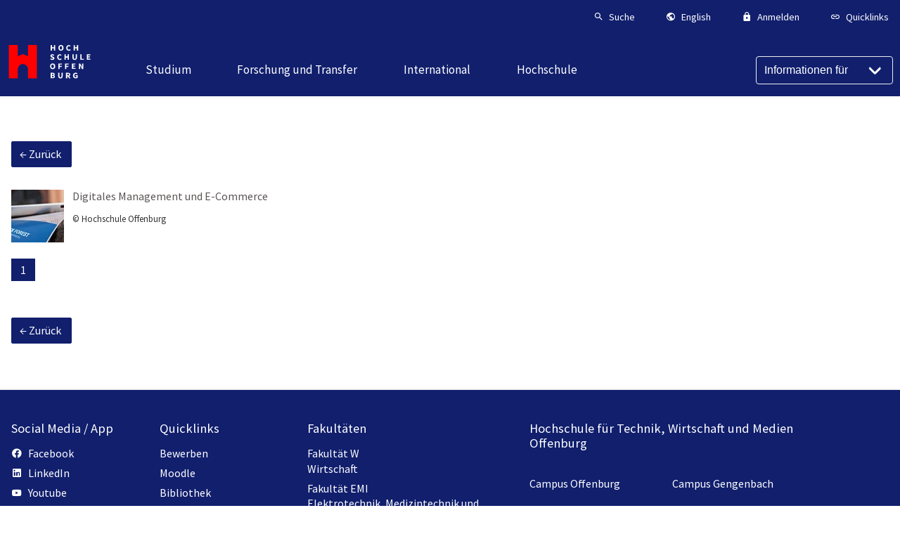

--- FILE ---
content_type: text/html; charset=utf-8
request_url: https://www.hs-offenburg.de/copyright-information/img/list/14053?cHash=427b2ea752d0314a5b24941861231961
body_size: 28481
content:
<!DOCTYPE html>
<html lang="de-DE">
<head>

<meta charset="utf-8">
<!-- 
	Hochschule Offenburg - University of Applied Sciences

	This website is powered by TYPO3 - inspiring people to share!
	TYPO3 is a free open source Content Management Framework initially created by Kasper Skaarhoj and licensed under GNU/GPL.
	TYPO3 is copyright 1998-2026 of Kasper Skaarhoj. Extensions are copyright of their respective owners.
	Information and contribution at https://typo3.org/
-->


<link rel="shortcut icon" href="/typo3conf/ext/webtemplate/Resources/Public/Icons/favicon.ico" type="image/vnd.microsoft.icon">
<title>Copyright Information: Hochschule Offenburg</title>
<meta http-equiv="x-ua-compatible" content="IE=edge" />
<meta name="generator" content="TYPO3 CMS" />
<meta name="viewport" content="width=device-width, initial-scale=1" />
<meta name="robots" content="index,follow" />
<meta property="og:title" content="Copyright Information" />
<meta property="og:image" content="https://www.hs-offenburg.de/fileadmin/_processed_/e/9/csm_grafikwerkstatt_2_6e37d21cdd.jpg" />
<meta name="twitter:card" content="summary" />
<meta name="apple-mobile-web-app-capable" content="no" />


<link rel="stylesheet" type="text/css" href="/typo3temp/assets/css/fc1b2840e4.css" media="all">
<link rel="stylesheet" type="text/css" href="https://use.fontawesome.com/releases/v5.15.2/css/all.css" media="all">
<link rel="stylesheet" type="text/css" href="/typo3conf/ext/powermail/Resources/Public/Css/Basic.css" media="all">
<link rel="stylesheet" type="text/css" href="/typo3conf/ext/hsogallery/Resources/Public/Css/slippry.css" media="all">
<link rel="stylesheet" type="text/css" href="/typo3conf/ext/hsogallery/Resources/Public/Css/featherlight.min.css" media="all">
<link rel="stylesheet" type="text/css" href="/typo3conf/ext/hsogallery/Resources/Public/Css/featherlight.gallery.min.css" media="all">
<link rel="stylesheet" type="text/css" href="/typo3conf/ext/hsogallery/Resources/Public/Css/style.css" media="all">
<link rel="stylesheet" type="text/css" href="/typo3conf/ext/webtemplate/Resources/Public/Css/flexboxgrid.min.css" media="all">
<link rel="stylesheet" type="text/css" href="/typo3conf/ext/webtemplate/Resources/Public/Css/main.css" media="all">
<link rel="stylesheet" type="text/css" href="/typo3conf/ext/webtemplate/Resources/Public/Css/highlight-github.css" media="all">
<link rel="stylesheet" type="text/css" href="/typo3conf/ext/webtemplate/Resources/Public/Css/custom.css" media="all">




<script src="/typo3conf/ext/webtemplate/Resources/Public/js/libs/jquery-3.5.1.min.js"></script>
<script src="/typo3conf/ext/iafdatabase/Resources/Public/Js/Chart.bundle.min.js"></script>
<script src="/typo3conf/ext/hsogallery/Resources/Public/Js/slippry.min.js"></script>
<script src="/typo3conf/ext/hsogallery/Resources/Public/Js/featherlight.min.js"></script>
<script src="/typo3conf/ext/hsogallery/Resources/Public/Js/featherlight.gallery.min.js"></script>



<link rel="canonical" href="https://www.hs-offenburg.de/copyright-information/img/list/14053?cHash=427b2ea752d0314a5b24941861231961"/>


</head>
<body class="scrollbalken">








    

<!-- Header -->
<header class="page-header is-sticky page-header--hs">
    <!-- Top-Line -->
    <div class="page-header__top">
        <div class="page-header__top-inner">
            <nav class="a-right">
                

<!-- Top Navigation -->
<ul class="list list--horz list--horz--m-2">
    
    
    <!-- Search -->
    <li class="list__item list__item--small color-brand-dark">
        <button class="list__item-link tx_webtemplate-search-button"
            data-toggle-target="search"
            data-toggle-class="active">
            <i class="mdi mdi-magnify md-18"></i>
            <div class="m-l-half">
                <span class="list__item-title">
                    Suche
                </span>
            </div>
        </button>
    </li>
    <!-- Language Selector -->
    <li class="list__item color-brand-dark list__item--small ">
        <button class="list__item-link"
            data-accordeon-target="popover-languages"
            data-accordeon-scope="nav-top"
            data-toggle-class="is-open">
            <a href="#"
                title="Englisch"
                class="list__item-link">
                <i class="mdi mdi-earth md-18"></i>
                <div class="m-l-half">
                    <span class="list__item-title">
                        English
                    </span>
                </div>
            </a>
        </button>
        <div class="hs-popover"
            data-accordeon="popover-languages"
            data-accordeon-scope="nav-top">
            <div class="card card--shadow card--no-radius">
                <div class="card-body">
                    

<!-- Nav List -->
<nav class="nav-list nav-list--border m-b-0">
    
    <ul class="nav-list__items ">
        
            
                <li class="nav-list__item ">
                    <div class="flex">
                        <a href="/copyright-information/img/list/14053?cHash=427b2ea752d0314a5b24941861231961" title="Deutsch" class="nav-list__item-link nav-list__item-link--active">Deutsch</a>
                        
                    </div>
                    
                </li>
            
                <li class="nav-list__item ">
                    <div class="flex">
                        <a href="/en/copyright-information/img/list/14053?cHash=427b2ea752d0314a5b24941861231961" title="English" class="nav-list__item-link ">English</a>
                        
                    </div>
                    
                </li>
            
        
    </ul>
</nav>



                </div>
            </div>
        </div>
    </li>
    <!-- Login Form -->
    <li class="list__item list__item--small color-brand-dark ">
        <button class="list__item-link"
            data-accordeon-target="popover-login-form"
            data-accordeon-scope="nav-top"
            data-toggle-class="is-open">
            <i class="mdi mdi-lock md-18"></i>
            <div class="m-l-half">
                <span class="list__item-title">
                    Anmelden
                </span>
            </div>
        </button>
        <div class="hs-popover"
            data-accordeon="popover-login-form"
            data-accordeon-scope="nav-top">
            <div class="card card--shadow card--no-radius"
                style="min-width: 18rem;">
                




<div class="card-body">
    
            <form target="_top" class="form__login" action="/copyright-information/usr/login" method="post">
<div>
<input type="hidden" name="__referrer[@extension]" value="Felogin" />
<input type="hidden" name="__referrer[@controller]" value="Login" />
<input type="hidden" name="__referrer[@action]" value="login" />
<input type="hidden" name="__referrer[arguments]" value="YTowOnt933fb126a68159fe27739372fef9cb61317c3ebcc" />
<input type="hidden" name="__referrer[@request]" value="{&quot;@extension&quot;:&quot;Felogin&quot;,&quot;@controller&quot;:&quot;Login&quot;,&quot;@action&quot;:&quot;login&quot;}7fa2ba80f67763abdf1a001c4cff6b9841651ea9" />
<input type="hidden" name="__trustedProperties" value="{&quot;user&quot;:1,&quot;pass&quot;:1,&quot;submit&quot;:1,&quot;logintype&quot;:1,&quot;pid&quot;:1}72cff3600487a1b8d059d576c5a51449a1b89cc3" />
</div>

                

    <div class="form-group">
        <label class="form-label">
            Benutzername:
            <input class="form-input" type="text" name="user" />
        </label>
    </div>
    <div class="form-group">
        <label class="form-label">
            Passwort:
            <input data-rsa-encryption="" class="form-input" type="password" name="pass" value="" />
        </label>
    </div>

    <div class="form-group m-t-1">
        <input class="btn btn-primary" type="submit" value="Anmelden" name="submit" />
    </div>

    <div class="felogin-hidden">
        <input type="hidden" name="logintype" value="login" />
        <input type="hidden" name="pid" value="61,425,372@54f2108ad2cf0fb489a6fad8a96b8bd333116eff" />
        
        
        
        
        
    </div>

            </form>
        

    
</div>




                <div class="card-footer bg-color-light-gray m-t-1">
                    <h3 class="headline m-t-0 m-b-half font--regular">
                        Hinweis
                    </h3>
                    <ul class="font--small p-l-1">
                        <li>
                            Bitte melden Sie sich mit Ihrem Login und Passwort an.
                        </li>
                        <li class="m-t-half">
                            Als Hochschulmitglied können Sie Ihre Campus Benutzerkennung verwenden.
                        </li>
                    </ul>
                </div>
            </div>
        </div>
    </li>
    
    <!-- Quicklinks -->
    <li class="list__item color-brand-dark list__item--small hide-md">
        <button class="list__item-link"
            data-accordeon-target="popover-quicklinks"
            data-accordeon-scope="nav-top"
            data-toggle-class="is-open">
            <i class="mdi mdi-link md-18"></i>
            <div class="m-l-half">
                <span class="list__item-title ">
                    Quicklinks
                </span>
            </div>
        </button>
        <div class="hs-popover hs-popover--right"
            data-accordeon="popover-quicklinks"
            data-accordeon-scope="nav-top">
            <div class="card card--shadow card--no-radius">
                <div class="card-body">
                    

<!-- Nav List -->
<nav class="nav-list nav-list--border m-b-0">
    
    <ul class="nav-list__items ">
        
            
                <li class="nav-list__item ">
                    <div class="flex">
                        <a href="/studium/studiengaenge/bewerben" title="Bewerben" class="nav-list__item-link ">Bewerben</a>
                        
                    </div>
                    
                </li>
            
                <li class="nav-list__item ">
                    <div class="flex">
                        <a href="https://elearning.hs-offenburg.de/moodle/" title="Moodle" class="nav-list__item-link ">Moodle</a>
                        
                    </div>
                    
                </li>
            
                <li class="nav-list__item ">
                    <div class="flex">
                        <a href="/kompetenzzentrum-hochschulbibliothek" title="Bibliothek" class="nav-list__item-link ">Bibliothek</a>
                        
                    </div>
                    
                </li>
            
                <li class="nav-list__item ">
                    <div class="flex">
                        <a href="/studium/vorlesungsplaene" title="Vorlesungspläne" class="nav-list__item-link ">Vorlesungspläne</a>
                        
                    </div>
                    
                </li>
            
                <li class="nav-list__item ">
                    <div class="flex">
                        <a href="https://www.swfr.de/essen/mensen-cafes-speiseplaene/mensa-offenburg" title="Mensaplan" class="nav-list__item-link ">Mensaplan</a>
                        
                    </div>
                    
                </li>
            
                <li class="nav-list__item ">
                    <div class="flex">
                        <a href="https://mail.google.com/mail/u/0/" title="Gmail" class="nav-list__item-link ">Gmail</a>
                        
                    </div>
                    
                </li>
            
                <li class="nav-list__item ">
                    <div class="flex">
                        <a href="https://intranet.hs-offenburg.de" title="Intranet" class="nav-list__item-link ">Intranet</a>
                        
                    </div>
                    
                </li>
            
        
    </ul>
</nav>



                </div>
            </div>
        </div>
    </li>
</ul>



            </nav>
        </div>
    </div>
    <div class="page-header__main">
        
        <!-- Logo -->
        <div class="page-logo">
            <a href="https://www.hs-offenburg.de/"
                title="Startseite"
                class="page-logo__link">
                <span class="page-logo--full">
                    <?xml version="1.0" encoding="utf-8"?>
<!-- Generator: Adobe Illustrator 27.1.1, SVG Export Plug-In . SVG Version: 6.00 Build 0)  -->
<svg version="1.1" id="Ebene_1" xmlns="http://www.w3.org/2000/svg" xmlns:xlink="http://www.w3.org/1999/xlink" x="0px" y="0px"
	 viewBox="-2 10 110 30" style="enable-background:new -2 10 110 30;" xml:space="preserve">
<style type="text/css">
	.st0{fill:none;}
	.st1{fill:#FF0000;}
	.st2{fill:#FFFFFF;}
</style>
<rect class="st0" width="28.4" height="28.4"/>
<path class="st1" d="M22.3,0.1v13.3l-5.9-2.6l-5.9,2.6V0.1H0.1v39.4h10.4V28.9c0-3.2,2.6-6.3,5.9-6.3s5.9,3.1,5.9,6.3v10.6h10.4V0.1
	H22.3L22.3,0.1z"/>
<path class="st2" d="M48.6,0.2h1.5v2.5h2.2V0.2h1.5v6.5h-1.5V4h-2.2v2.7h-1.5V0.2z"/>
<path class="st2" d="M57.5,3.4c0-2.1,1.2-3.4,3-3.4s3,1.2,3,3.4s-1.2,3.4-3,3.4S57.5,5.5,57.5,3.4z M61.9,3.4c0-1.3-0.6-2.1-1.5-2.1
	S59,2.1,59,3.4s0.6,2.1,1.5,2.1S61.9,4.7,61.9,3.4z"/>
<path class="st2" d="M66.6,3.5c0-2.2,1.4-3.4,3.1-3.4c0.8,0,1.5,0.4,2,0.9l-0.8,0.9c-0.3-0.3-0.7-0.5-1.2-0.5
	c-0.9,0-1.6,0.8-1.6,2.1s0.6,2.1,1.6,2.1c0.5,0,1-0.3,1.3-0.6l0.8,0.9c-0.5,0.6-1.3,1-2.1,1C68,6.8,66.6,5.7,66.6,3.5L66.6,3.5z"/>
<path class="st2" d="M75.2,0.2h1.5v2.5h2.2V0.2h1.5v6.5h-1.5V4h-2.2v2.7h-1.5V0.2z"/>
<path class="st2" d="M48,16.8l0.8-1c0.5,0.4,1.1,0.7,1.6,0.7c0.6,0,0.9-0.2,0.9-0.6s-0.4-0.5-0.9-0.8l-0.8-0.4
	c-0.7-0.3-1.3-0.8-1.3-1.8c0-1.1,1-1.9,2.3-1.9c0.8,0,1.5,0.3,2.1,0.9L52,12.8c-0.4-0.3-0.8-0.5-1.4-0.5s-0.8,0.2-0.8,0.6
	c0,0.4,0.4,0.6,1,0.8l0.8,0.3c0.8,0.3,1.3,0.9,1.3,1.8c0,1.1-0.9,2-2.5,2C49.6,17.8,48.7,17.4,48,16.8L48,16.8z"/>
<path class="st2" d="M56.1,14.4c0-2.2,1.4-3.4,3.1-3.4c0.8,0,1.5,0.4,2,0.9l-0.8,0.9c-0.3-0.3-0.7-0.5-1.2-0.5
	c-0.9,0-1.6,0.8-1.6,2.1s0.6,2.1,1.6,2.1c0.5,0,1-0.3,1.3-0.6l0.8,0.9c-0.5,0.6-1.3,1-2.1,1C57.5,17.8,56.1,16.6,56.1,14.4
	L56.1,14.4z"/>
<path class="st2" d="M64.6,11.1h1.5v2.5h2.2v-2.5h1.5v6.5h-1.5v-2.7h-2.2v2.7h-1.5V11.1z"/>
<path class="st2" d="M73.8,14.6v-3.5h1.5v3.7c0,1.3,0.4,1.7,1.1,1.7s1.2-0.4,1.2-1.7v-3.7H79v3.5c0,2.2-0.9,3.1-2.6,3.1
	S73.8,16.8,73.8,14.6z"/>
<path class="st2" d="M82.9,11.1h1.5v5.3H87v1.2h-4.1V11.1L82.9,11.1z"/>
<path class="st2" d="M90.4,11.1h4.1v1.2h-2.6v1.3h2.2v1.2h-2.2v1.5h2.7v1.2h-4.2C90.4,17.6,90.4,11.1,90.4,11.1z"/>
<path class="st2" d="M47.9,25.3c0-2.1,1.2-3.4,3-3.4s3,1.2,3,3.4s-1.2,3.4-3,3.4S47.9,27.4,47.9,25.3z M52.3,25.3
	c0-1.3-0.6-2.1-1.5-2.1s-1.5,0.8-1.5,2.1s0.6,2.1,1.5,2.1S52.3,26.6,52.3,25.3z"/>
<path class="st2" d="M57.5,22h4.1v1.2H59v1.5h2.3V26H59v2.5h-1.5C57.5,28.6,57.5,22,57.5,22z"/>
<path class="st2" d="M65.3,22h4.1v1.2h-2.7v1.5H69V26h-2.3v2.5h-1.5L65.3,22L65.3,22z"/>
<path class="st2" d="M73.2,22h4.1v1.2h-2.6v1.3h2.2v1.2h-2.2v1.5h2.7v1.2h-4.2V22L73.2,22z"/>
<path class="st2" d="M81.3,22h1.5l1.7,3.2l0.7,1.4l0,0C85.1,26,85,25.1,85,24.4V22h1.4v6.5h-1.5l-1.7-3.3l-0.7-1.4l0,0
	c0.1,0.7,0.2,1.6,0.2,2.4v2.3h-1.4V22L81.3,22z"/>
<path class="st2" d="M48.6,33h2.2c1.4,0,2.4,0.4,2.4,1.6c0,0.6-0.3,1.2-0.9,1.4l0,0c0.7,0.2,1.2,0.7,1.2,1.5c0,1.3-1.1,1.9-2.5,1.9
	h-2.4C48.6,39.5,48.6,33,48.6,33z M50.8,35.6c0.7,0,1-0.3,1-0.8s-0.3-0.7-1-0.7h-0.7v1.5H50.8z M50.9,38.4c0.8,0,1.2-0.3,1.2-0.9
	s-0.4-0.8-1.2-0.8h-0.8v1.7C50.1,38.4,50.9,38.4,50.9,38.4z"/>
<path class="st2" d="M57.3,36.5V33h1.5v3.7c0,1.3,0.4,1.7,1.1,1.7s1.2-0.4,1.2-1.7V33h1.4v3.5c0,2.2-0.9,3.2-2.6,3.2
	S57.3,38.7,57.3,36.5z"/>
<path class="st2" d="M71.5,39.5L70,36.9c0.7-0.3,1.2-0.9,1.2-1.9c0-1.5-1.1-2-2.5-2h-2.4l0,0v6.5h1.5v-2.3h0.8l1.2,2.3H71.5z
	 M67.8,34.1h0.8c0.8,0,1.2,0.2,1.2,0.9c0,0.6-0.4,1-1.2,1l0,0h-0.8V34.1z M68.4,36.8L68.4,36.8L68.4,36.8L68.4,36.8z"/>
<path class="st2" d="M74.4,36.3c0-2.2,1.4-3.4,3.2-3.4c0.9,0,1.6,0.4,2.1,0.8l-0.8,1c-0.3-0.3-0.7-0.5-1.2-0.5c-1,0-1.7,0.8-1.7,2.1
	s0.6,2.1,1.8,2.1c0.3,0,0.5-0.1,0.7-0.2V37h-1.1v-1.2h2.4v3c-0.4,0.4-1.2,0.8-2.2,0.8C75.8,39.6,74.4,38.5,74.4,36.3L74.4,36.3z"/>
</svg>

                </span>
                <span class="page-logo--simple">
                    <?xml version="1.0" encoding="utf-8"?>
<!-- Generator: Adobe Illustrator 27.1.1, SVG Export Plug-In . SVG Version: 6.00 Build 0)  -->
<svg version="1.1" id="Ebene_1" xmlns="http://www.w3.org/2000/svg" xmlns:xlink="http://www.w3.org/1999/xlink" x="0px" y="0px"
	 viewBox="-5 5 110 30" style="enable-background:new -5 5 110 30;" xml:space="preserve">
<style type="text/css">
	.st0{fill:none;}
	.st1{fill:#FF0000;}
	.st2{fill:#FFFFFF;}
</style>
<rect class="st0" width="28.4" height="28.4"/>
<path class="st1" d="M22.3,0.1v13.3l-5.9-2.6l-5.9,2.6V0.1H0.1v39.4h10.4V28.9c0-3.2,2.6-6.3,5.9-6.3s5.9,3.1,5.9,6.3v10.6h10.4V0.1
	H22.3L22.3,0.1z"/>
<!-- <path class="st2" d="M48.6,0.2h1.5v2.5h2.2V0.2h1.5v6.5h-1.5V4h-2.2v2.7h-1.5V0.2z"/>
<path class="st2" d="M57.5,3.4c0-2.1,1.2-3.4,3-3.4s3,1.2,3,3.4s-1.2,3.4-3,3.4S57.5,5.5,57.5,3.4z M61.9,3.4c0-1.3-0.6-2.1-1.5-2.1
	S59,2.1,59,3.4s0.6,2.1,1.5,2.1S61.9,4.7,61.9,3.4z"/>
<path class="st2" d="M66.6,3.5c0-2.2,1.4-3.4,3.1-3.4c0.8,0,1.5,0.4,2,0.9l-0.8,0.9c-0.3-0.3-0.7-0.5-1.2-0.5
	c-0.9,0-1.6,0.8-1.6,2.1s0.6,2.1,1.6,2.1c0.5,0,1-0.3,1.3-0.6l0.8,0.9c-0.5,0.6-1.3,1-2.1,1C68,6.8,66.6,5.7,66.6,3.5L66.6,3.5z"/>
<path class="st2" d="M75.2,0.2h1.5v2.5h2.2V0.2h1.5v6.5h-1.5V4h-2.2v2.7h-1.5V0.2z"/>
<path class="st2" d="M48,16.8l0.8-1c0.5,0.4,1.1,0.7,1.6,0.7c0.6,0,0.9-0.2,0.9-0.6s-0.4-0.5-0.9-0.8l-0.8-0.4
	c-0.7-0.3-1.3-0.8-1.3-1.8c0-1.1,1-1.9,2.3-1.9c0.8,0,1.5,0.3,2.1,0.9L52,12.8c-0.4-0.3-0.8-0.5-1.4-0.5s-0.8,0.2-0.8,0.6
	c0,0.4,0.4,0.6,1,0.8l0.8,0.3c0.8,0.3,1.3,0.9,1.3,1.8c0,1.1-0.9,2-2.5,2C49.6,17.8,48.7,17.4,48,16.8L48,16.8z"/>
<path class="st2" d="M56.1,14.4c0-2.2,1.4-3.4,3.1-3.4c0.8,0,1.5,0.4,2,0.9l-0.8,0.9c-0.3-0.3-0.7-0.5-1.2-0.5
	c-0.9,0-1.6,0.8-1.6,2.1s0.6,2.1,1.6,2.1c0.5,0,1-0.3,1.3-0.6l0.8,0.9c-0.5,0.6-1.3,1-2.1,1C57.5,17.8,56.1,16.6,56.1,14.4
	L56.1,14.4z"/>
<path class="st2" d="M64.6,11.1h1.5v2.5h2.2v-2.5h1.5v6.5h-1.5v-2.7h-2.2v2.7h-1.5V11.1z"/>
<path class="st2" d="M73.8,14.6v-3.5h1.5v3.7c0,1.3,0.4,1.7,1.1,1.7s1.2-0.4,1.2-1.7v-3.7H79v3.5c0,2.2-0.9,3.1-2.6,3.1
	S73.8,16.8,73.8,14.6z"/>
<path class="st2" d="M82.9,11.1h1.5v5.3H87v1.2h-4.1V11.1L82.9,11.1z"/>
<path class="st2" d="M90.4,11.1h4.1v1.2h-2.6v1.3h2.2v1.2h-2.2v1.5h2.7v1.2h-4.2C90.4,17.6,90.4,11.1,90.4,11.1z"/>
<path class="st2" d="M47.9,25.3c0-2.1,1.2-3.4,3-3.4s3,1.2,3,3.4s-1.2,3.4-3,3.4S47.9,27.4,47.9,25.3z M52.3,25.3
	c0-1.3-0.6-2.1-1.5-2.1s-1.5,0.8-1.5,2.1s0.6,2.1,1.5,2.1S52.3,26.6,52.3,25.3z"/>
<path class="st2" d="M57.5,22h4.1v1.2H59v1.5h2.3V26H59v2.5h-1.5C57.5,28.6,57.5,22,57.5,22z"/>
<path class="st2" d="M65.3,22h4.1v1.2h-2.7v1.5H69V26h-2.3v2.5h-1.5L65.3,22L65.3,22z"/>
<path class="st2" d="M73.2,22h4.1v1.2h-2.6v1.3h2.2v1.2h-2.2v1.5h2.7v1.2h-4.2V22L73.2,22z"/>
<path class="st2" d="M81.3,22h1.5l1.7,3.2l0.7,1.4l0,0C85.1,26,85,25.1,85,24.4V22h1.4v6.5h-1.5l-1.7-3.3l-0.7-1.4l0,0
	c0.1,0.7,0.2,1.6,0.2,2.4v2.3h-1.4V22L81.3,22z"/>
<path class="st2" d="M48.6,33h2.2c1.4,0,2.4,0.4,2.4,1.6c0,0.6-0.3,1.2-0.9,1.4l0,0c0.7,0.2,1.2,0.7,1.2,1.5c0,1.3-1.1,1.9-2.5,1.9
	h-2.4C48.6,39.5,48.6,33,48.6,33z M50.8,35.6c0.7,0,1-0.3,1-0.8s-0.3-0.7-1-0.7h-0.7v1.5H50.8z M50.9,38.4c0.8,0,1.2-0.3,1.2-0.9
	s-0.4-0.8-1.2-0.8h-0.8v1.7C50.1,38.4,50.9,38.4,50.9,38.4z"/>
<path class="st2" d="M57.3,36.5V33h1.5v3.7c0,1.3,0.4,1.7,1.1,1.7s1.2-0.4,1.2-1.7V33h1.4v3.5c0,2.2-0.9,3.2-2.6,3.2
	S57.3,38.7,57.3,36.5z"/>
<path class="st2" d="M71.5,39.5L70,36.9c0.7-0.3,1.2-0.9,1.2-1.9c0-1.5-1.1-2-2.5-2h-2.4l0,0v6.5h1.5v-2.3h0.8l1.2,2.3H71.5z
	 M67.8,34.1h0.8c0.8,0,1.2,0.2,1.2,0.9c0,0.6-0.4,1-1.2,1l0,0h-0.8V34.1z M68.4,36.8L68.4,36.8L68.4,36.8L68.4,36.8z"/>
<path class="st2" d="M74.4,36.3c0-2.2,1.4-3.4,3.2-3.4c0.9,0,1.6,0.4,2.1,0.8l-0.8,1c-0.3-0.3-0.7-0.5-1.2-0.5c-1,0-1.7,0.8-1.7,2.1
s0.6,2.1,1.8,2.1c0.3,0,0.5-0.1,0.7-0.2V37h-1.1v-1.2h2.4v3c-0.4,0.4-1.2,0.8-2.2,0.8C75.8,39.6,74.4,38.5,74.4,36.3L74.4,36.3z"/>-->
</svg>

                </span>
            </a>
        </div>
        <!-- Navigation -->
        <nav class="page-header__nav-main">
            

<!-- Nav Main -->
<ul class="nav-main">
    
        <li class="nav-main__item has-submenu">
            <a
                href="/studium"
                title="Studium"
                class="nav-main__item-link ">
                <span>Studium</span>
            </a>
            
                

<!-- Megamenu -->
<div class="megamenu__container">
    <div class="megamenu__container-inner">
        <div class="flex flex-wrap">
            
                <div class="megamenu__item">
                    

<!-- Nav List -->
<nav class="nav-list  ">
    
        <h3 class="nav-list__headline p-r-1">
            
                <a href="/studium/studiengaenge/bewerben" title="Bewerben" class="">
            
            Bewerben
            
                </a>
            
        </h3>
    
    <ul class="nav-list__items p-r-3">
        
    </ul>
</nav>



                </div>
            
                <div class="megamenu__item">
                    

<!-- Nav List -->
<nav class="nav-list  ">
    
        <h3 class="nav-list__headline p-r-1">
            
                <a href="/studium/studiengaenge" title="Studiengänge" class="">
            
            Studiengänge
            
                </a>
            
        </h3>
    
    <ul class="nav-list__items p-r-3">
        
            
                <li class="nav-list__item has-children">
                    <div class="flex">
                        <a href="/studium/studiengaenge/bachelor" title="Bachelor" class="nav-list__item-link ">Bachelor</a>
                        
                            
                        
                    </div>
                    
                        <ul class="level2"
                            data-accordeon="bachelor"
                            data-accordeon-scope="level2">
                            
                                <li class="nav-list__item ">
                                    <div class="flex">
                                        <a href="/studium/studiengaenge/bachelor/angewandte-informatik/studieninteressierte" title="Angewandte Informatik" class="nav-list__item-link ">Angewandte Informatik</a>
                                        
                                    </div>
                                    
                                </li>
                            
                                <li class="nav-list__item ">
                                    <div class="flex">
                                        <a href="/studium/studiengaenge/bachelor/angewandte-kuenstliche-intelligenz/studieninteressierte" title="Angewandte Künstliche Intelligenz" class="nav-list__item-link ">Angewandte Künstliche Intelligenz</a>
                                        
                                    </div>
                                    
                                </li>
                            
                                <li class="nav-list__item ">
                                    <div class="flex">
                                        <a href="/studium/studiengaenge/bachelor/angewandte-biomechanik-auslaufend/studierende" title="angewandte Biomechanik (auslaufend)" class="nav-list__item-link ">angewandte Biomechanik (auslaufend)</a>
                                        
                                    </div>
                                    
                                </li>
                            
                                <li class="nav-list__item ">
                                    <div class="flex">
                                        <a href="/studium/studiengaenge/bachelor/betriebswirtschaft/studieninteressierte" title="Betriebswirtschaft" class="nav-list__item-link ">Betriebswirtschaft</a>
                                        
                                    </div>
                                    
                                </li>
                            
                                <li class="nav-list__item ">
                                    <div class="flex">
                                        <a href="/studium/studiengaenge/bachelor/betriebswirtschaft-/-logistik-und-handel-auslaufend/studierende" title="Betriebswirtschaft / Logistik und Handel (auslaufend)" class="nav-list__item-link ">Betriebswirtschaft / Logistik und Handel (auslaufend)</a>
                                        
                                    </div>
                                    
                                </li>
                            
                                <li class="nav-list__item ">
                                    <div class="flex">
                                        <a href="/studium/studiengaenge/bachelor/biomechanik/studieninteressierte" title="Biomechanik" class="nav-list__item-link ">Biomechanik</a>
                                        
                                    </div>
                                    
                                </li>
                            
                                <li class="nav-list__item ">
                                    <div class="flex">
                                        <a href="/studium/studiengaenge/bachelor/biotechnologie/studieninteressierte" title="Biotechnologie" class="nav-list__item-link ">Biotechnologie</a>
                                        
                                    </div>
                                    
                                </li>
                            
                                <li class="nav-list__item ">
                                    <div class="flex">
                                        <a href="/studium/studiengaenge/bachelor/biomechanik/studierende-4" title="Biotechnologie Studienstart bis SoSe 21 (auslaufend)" class="nav-list__item-link ">Biotechnologie Studienstart bis SoSe 21 (auslaufend)</a>
                                        
                                    </div>
                                    
                                </li>
                            
                                <li class="nav-list__item ">
                                    <div class="flex">
                                        <a href="/studium/studiengaenge/bachelor/gesundheitsmanagement-und-digital-health/studieninteressierte" title="Gesundheitsmanagement und Digital Health" class="nav-list__item-link ">Gesundheitsmanagement und Digital Health</a>
                                        
                                    </div>
                                    
                                </li>
                            
                                <li class="nav-list__item ">
                                    <div class="flex">
                                        <a href="/studium/studiengaenge/bachelor/digital-engineering/studieninteressierte" title="Digital Engineering" class="nav-list__item-link ">Digital Engineering</a>
                                        
                                    </div>
                                    
                                </li>
                            
                                <li class="nav-list__item ">
                                    <div class="flex">
                                        <a href="/studium/studiengaenge/bachelor/digital-public-management-and-consulting-geplant-ab-wise-26/27/studieninteressierte" title="Digital Public Management and Consulting (geplant ab WiSe 26/27)" class="nav-list__item-link ">Digital Public Management and Consulting (geplant ab WiSe 26/27)</a>
                                        
                                    </div>
                                    
                                </li>
                            
                                <li class="nav-list__item ">
                                    <div class="flex">
                                        <a href="/studium/studiengaenge/bachelor/elektrotechnik/informationstechnik/studieninteressierte" title="Elektrotechnik / Informationstechnik" class="nav-list__item-link ">Elektrotechnik / Informationstechnik</a>
                                        
                                    </div>
                                    
                                </li>
                            
                                <li class="nav-list__item ">
                                    <div class="flex">
                                        <a href="/studium/studiengaenge/bachelor/elektrotechnik/informationstechnik-3nat/studieninteressierte" title="Elektrotechnik / Informationstechnik 3nat (EI-3nat)" class="nav-list__item-link ">Elektrotechnik / Informationstechnik 3nat (EI-3nat)</a>
                                        
                                    </div>
                                    
                                </li>
                            
                                <li class="nav-list__item ">
                                    <div class="flex">
                                        <a href="/studium/studiengaenge/bachelor/elektrotechnik/informationstechnik-plus-paedagogik/studieninteressierte" title="Elektrotechnik/Informationstechnik PLUS Pädagogik" class="nav-list__item-link ">Elektrotechnik/Informationstechnik PLUS Pädagogik</a>
                                        
                                    </div>
                                    
                                </li>
                            
                                <li class="nav-list__item ">
                                    <div class="flex">
                                        <a href="/studium/studiengaenge/bachelor/elektrische-energietechnik-/-physik-ep-auslaufend/studierende" title="Elektrische Energietechnik / Physik (auslaufend)" class="nav-list__item-link ">Elektrische Energietechnik / Physik (auslaufend)</a>
                                        
                                    </div>
                                    
                                </li>
                            
                                <li class="nav-list__item ">
                                    <div class="flex">
                                        <a href="/studium/studiengaenge/bachelor/energiesystemtechnik-auslaufend/studierende" title="Energiesystemtechnik (auslaufend)" class="nav-list__item-link ">Energiesystemtechnik (auslaufend)</a>
                                        
                                    </div>
                                    
                                </li>
                            
                                <li class="nav-list__item ">
                                    <div class="flex">
                                        <a href="/studium/studiengaenge/bachelor/international-management-logistics/studieninteressierte" title="International Management Logistics" class="nav-list__item-link ">International Management Logistics</a>
                                        
                                    </div>
                                    
                                </li>
                            
                                <li class="nav-list__item ">
                                    <div class="flex">
                                        <a href="/studium/studiengaenge/bachelor/maschinenbau/studieninteressierte" title="Maschinenbau" class="nav-list__item-link ">Maschinenbau</a>
                                        
                                    </div>
                                    
                                </li>
                            
                                <li class="nav-list__item ">
                                    <div class="flex">
                                        <a href="/studium/studiengaenge/bachelor/maschinenbau/studierende-1" title="Maschinenbau Studienstart bis SoSe 21 (auslaufend)" class="nav-list__item-link ">Maschinenbau Studienstart bis SoSe 21 (auslaufend)</a>
                                        
                                    </div>
                                    
                                </li>
                            
                                <li class="nav-list__item ">
                                    <div class="flex">
                                        <a href="/studium/studiengaenge/bachelor/biomechanik/studierende-5" title="MA/ME auslaufend" class="nav-list__item-link ">MA/ME auslaufend</a>
                                        
                                    </div>
                                    
                                </li>
                            
                                <li class="nav-list__item ">
                                    <div class="flex">
                                        <a href="/studium/studiengaenge/bachelor/mechanical-systems-engineering/studieninteressierte" title="Mechanical Systems Engineering (neu WiSe 26/27)" class="nav-list__item-link ">Mechanical Systems Engineering (neu WiSe 26/27)</a>
                                        
                                    </div>
                                    
                                </li>
                            
                                <li class="nav-list__item ">
                                    <div class="flex">
                                        <a href="/studium/studiengaenge/bachelor/mechatronik-und-autonome-systeme/studierende-1" title="Mechatronik (auslaufend)" class="nav-list__item-link ">Mechatronik (auslaufend)</a>
                                        
                                    </div>
                                    
                                </li>
                            
                                <li class="nav-list__item ">
                                    <div class="flex">
                                        <a href="/studium/studiengaenge/bachelor/mechatronik-plus-paedagogik/studieninteressierte" title="Mechatronik PLUS Pädagogik" class="nav-list__item-link ">Mechatronik PLUS Pädagogik</a>
                                        
                                    </div>
                                    
                                </li>
                            
                                <li class="nav-list__item ">
                                    <div class="flex">
                                        <a href="/studium/studiengaenge/bachelor/mechatronik-und-autonome-systeme/studieninteressierte" title="Mechatronik und Autonome Systeme" class="nav-list__item-link ">Mechatronik und Autonome Systeme</a>
                                        
                                    </div>
                                    
                                </li>
                            
                                <li class="nav-list__item ">
                                    <div class="flex">
                                        <a href="/studium/studiengaenge/bachelor/mediengestaltung-produktion-film-animation-grafik-interaktion-auslaufend/studierende" title="mediengestaltung produktion film animation grafik interaktion (auslaufend)" class="nav-list__item-link ">mediengestaltung produktion film animation grafik interaktion (auslaufend)</a>
                                        
                                    </div>
                                    
                                </li>
                            
                                <li class="nav-list__item ">
                                    <div class="flex">
                                        <a href="/studium/studiengaenge/bachelor/mediengestaltung-und-produktion/studieninteressierte" title="Mediengestaltung und Produktion" class="nav-list__item-link ">Mediengestaltung und Produktion</a>
                                        
                                    </div>
                                    
                                </li>
                            
                                <li class="nav-list__item ">
                                    <div class="flex">
                                        <a href="/studium/studiengaenge/bachelor/medien-und-informationswesen-auslaufend/studierende" title="Medien und Informationswesen (auslaufend)" class="nav-list__item-link ">Medien und Informationswesen (auslaufend)</a>
                                        
                                    </div>
                                    
                                </li>
                            
                                <li class="nav-list__item ">
                                    <div class="flex">
                                        <a href="/studium/studiengaenge/bachelor/medien-und-kommunikation/studieninteressierte" title="medien und kommunikation, Bachelor" class="nav-list__item-link ">medien und kommunikation, Bachelor</a>
                                        
                                    </div>
                                    
                                </li>
                            
                                <li class="nav-list__item ">
                                    <div class="flex">
                                        <a href="/studium/studiengaenge/bachelor/medientechnik/wirtschaft-plus-paedagogik/studieninteressierte" title="Medientechnik/Wirtschaft PLUS Pädagogik" class="nav-list__item-link ">Medientechnik/Wirtschaft PLUS Pädagogik</a>
                                        
                                    </div>
                                    
                                </li>
                            
                                <li class="nav-list__item ">
                                    <div class="flex">
                                        <a href="/studium/studiengaenge/bachelor/medizintechnik/studieninteressierte" title="Medizintechnik" class="nav-list__item-link ">Medizintechnik</a>
                                        
                                    </div>
                                    
                                </li>
                            
                                <li class="nav-list__item ">
                                    <div class="flex">
                                        <a href="/studium/studiengaenge/bachelor/mgp-auslaufend/studierende" title="mgp (auslaufend)" class="nav-list__item-link ">mgp (auslaufend)</a>
                                        
                                    </div>
                                    
                                </li>
                            
                                <li class="nav-list__item ">
                                    <div class="flex">
                                        <a href="/studium/studiengaenge/bachelor/nachhaltige-energiesysteme/studieninteressierte" title="Nachhaltige Energiesysteme" class="nav-list__item-link ">Nachhaltige Energiesysteme</a>
                                        
                                    </div>
                                    
                                </li>
                            
                                <li class="nav-list__item ">
                                    <div class="flex">
                                        <a href="/studium/studiengaenge/bachelor/umwelttechnologie/studieninteressierte-1" title="Umwelttechnologie" class="nav-list__item-link ">Umwelttechnologie</a>
                                        
                                    </div>
                                    
                                </li>
                            
                                <li class="nav-list__item ">
                                    <div class="flex">
                                        <a href="/studium/studiengaenge/bachelor/biomechanik/studierende-2" title="Umwelt- und Energieverfahrenstechnik Studienstart bis SoSe 21 (auslaufend)" class="nav-list__item-link ">Umwelt- und Energieverfahrenstechnik Studienstart bis SoSe 21 (auslaufend)</a>
                                        
                                    </div>
                                    
                                </li>
                            
                                <li class="nav-list__item ">
                                    <div class="flex">
                                        <a href="/studium/studiengaenge/bachelor/unternehmens-und-it-sicherheit/studieninteressierte" title="Unternehmens- und IT-Sicherheit" class="nav-list__item-link ">Unternehmens- und IT-Sicherheit</a>
                                        
                                    </div>
                                    
                                </li>
                            
                                <li class="nav-list__item ">
                                    <div class="flex">
                                        <a href="/studium/studiengaenge/bachelor/virtuelle-welten-und-game-technologies/studieninteressierte" title="Virtuelle Welten und Game Technologies" class="nav-list__item-link ">Virtuelle Welten und Game Technologies</a>
                                        
                                    </div>
                                    
                                </li>
                            
                                <li class="nav-list__item ">
                                    <div class="flex">
                                        <a href="/studium/studiengaenge/bachelor/wirtschaftsinformatik/studieninteressierte" title="Wirtschaftsinformatik" class="nav-list__item-link ">Wirtschaftsinformatik</a>
                                        
                                    </div>
                                    
                                </li>
                            
                                <li class="nav-list__item ">
                                    <div class="flex">
                                        <a href="/studium/studiengaenge/bachelor/wirtschaftsinformatik-plus-paedagogik/studieninteressierte" title="Wirtschaftsinformatik PLUS Pädagogik" class="nav-list__item-link ">Wirtschaftsinformatik PLUS Pädagogik</a>
                                        
                                    </div>
                                    
                                </li>
                            
                                <li class="nav-list__item ">
                                    <div class="flex">
                                        <a href="/studium/studiengaenge/bachelor/wirtschaftsingenieurwesen/studieninteressierte" title="Wirtschaftsingenieurwesen" class="nav-list__item-link ">Wirtschaftsingenieurwesen</a>
                                        
                                    </div>
                                    
                                </li>
                            
                                <li class="nav-list__item ">
                                    <div class="flex">
                                        <a href="/studium/studiengaenge/bachelor/wirtschaftspsychologie/studieninteressierte" title="Wirtschaftspsychologie" class="nav-list__item-link ">Wirtschaftspsychologie</a>
                                        
                                    </div>
                                    
                                </li>
                            
                        </ul>
                    
                </li>
            
                <li class="nav-list__item has-children">
                    <div class="flex">
                        <a href="/studium/studiengaenge/master" title="Master" class="nav-list__item-link ">Master</a>
                        
                            
                        
                    </div>
                    
                        <ul class="level2"
                            data-accordeon="master"
                            data-accordeon-scope="level2">
                            
                                <li class="nav-list__item ">
                                    <div class="flex">
                                        <a href="/studium/studiengaenge/applied-research/studieninteressierte" title="Applied Research" class="nav-list__item-link ">Applied Research</a>
                                        
                                    </div>
                                    
                                </li>
                            
                                <li class="nav-list__item ">
                                    <div class="flex">
                                        <a href="/studium/studiengaenge/master/betriebswirtschaft/studieninteressierte" title="Betriebswirtschaft" class="nav-list__item-link ">Betriebswirtschaft</a>
                                        
                                    </div>
                                    
                                </li>
                            
                                <li class="nav-list__item ">
                                    <div class="flex">
                                        <a href="/studium/studiengaenge/master/dialogmarketing-und-e-commerce/studieninteressierte" title="Dialogmarketing und E-Commerce" class="nav-list__item-link ">Dialogmarketing und E-Commerce</a>
                                        
                                    </div>
                                    
                                </li>
                            
                                <li class="nav-list__item ">
                                    <div class="flex">
                                        <a href="/studium/studiengaenge/master/digitales-management-und-e-commerce-auslaufend/studierende" title="Digitales Management und E-Commerce (auslaufend)" class="nav-list__item-link ">Digitales Management und E-Commerce (auslaufend)</a>
                                        
                                    </div>
                                    
                                </li>
                            
                                <li class="nav-list__item ">
                                    <div class="flex">
                                        <a href="/studium/studiengaenge/master/digitale-technologien-im-maschinenbau/studieninteressierte" title="Digitale Technologien im Maschinenbau" class="nav-list__item-link ">Digitale Technologien im Maschinenbau</a>
                                        
                                    </div>
                                    
                                </li>
                            
                                <li class="nav-list__item ">
                                    <div class="flex">
                                        <a href="/studium/studiengaenge/master/elektrotechnik/informationstechnik/studieninteressierte" title="Elektrotechnik / Informationstechnik" class="nav-list__item-link ">Elektrotechnik / Informationstechnik</a>
                                        
                                    </div>
                                    
                                </li>
                            
                                <li class="nav-list__item ">
                                    <div class="flex">
                                        <a href="/studium/studiengaenge/master/informatik/studieninteressierte" title="Informatik" class="nav-list__item-link ">Informatik</a>
                                        
                                    </div>
                                    
                                </li>
                            
                                <li class="nav-list__item ">
                                    <div class="flex">
                                        <a href="/studium/studiengaenge/master/maschinenbau/mechanical-engineering/studieninteressierte" title="Maschinenbau / Mechanical Engineering" class="nav-list__item-link ">Maschinenbau / Mechanical Engineering</a>
                                        
                                    </div>
                                    
                                </li>
                            
                                <li class="nav-list__item ">
                                    <div class="flex">
                                        <a href="/studium/studiengaenge/master/mechatronik-und-robotik/studieninteressierte" title="Mechatronik und Robotik" class="nav-list__item-link ">Mechatronik und Robotik</a>
                                        
                                    </div>
                                    
                                </li>
                            
                                <li class="nav-list__item ">
                                    <div class="flex">
                                        <a href="/studium/studiengaenge/master/medien-und-kommunikation/studieninteressierte" title="Medien und Kommunikation" class="nav-list__item-link ">Medien und Kommunikation</a>
                                        
                                    </div>
                                    
                                </li>
                            
                                <li class="nav-list__item ">
                                    <div class="flex">
                                        <a href="/studium/studiengaenge/master/medizintechnik/studieninteressierte" title="Medizintechnik" class="nav-list__item-link ">Medizintechnik</a>
                                        
                                    </div>
                                    
                                </li>
                            
                                <li class="nav-list__item ">
                                    <div class="flex">
                                        <a href="/studium/studiengaenge/master/part-time-general-management/studieninteressierte" title="Part-time General Management" class="nav-list__item-link ">Part-time General Management</a>
                                        
                                    </div>
                                    
                                </li>
                            
                                <li class="nav-list__item ">
                                    <div class="flex">
                                        <a href="/studium/studiengaenge/master/wirtschaftsinformatik/studieninteressierte" title="Wirtschaftsinformatik" class="nav-list__item-link ">Wirtschaftsinformatik</a>
                                        
                                    </div>
                                    
                                </li>
                            
                                <li class="nav-list__item ">
                                    <div class="flex">
                                        <a href="/studium/studiengaenge/master/wirtschaftsingenieurwesen/studieninteressierte" title="Wirtschaftsingenieurwesen" class="nav-list__item-link ">Wirtschaftsingenieurwesen</a>
                                        
                                    </div>
                                    
                                </li>
                            
                                <li class="nav-list__item ">
                                    <div class="flex">
                                        <a href="/studium/studiengaenge/master/wirtschaftspsychologie/studieninteressierte" title="Wirtschaftspsychologie" class="nav-list__item-link ">Wirtschaftspsychologie</a>
                                        
                                    </div>
                                    
                                </li>
                            
                                <li class="nav-list__item ">
                                    <div class="flex">
                                        <a href="/studium/studiengaenge/master/hoeheres-lehramt-an-beruflichen-schulen-ingenieurpaedagogik-elektrotechnik/informationstechnik/studieninteressierte" title="Höheres Lehramt an Beruflichen Schulen – Ingenieurpädagogik (Elektrotechnik/Informationstechnik)" class="nav-list__item-link ">Höheres Lehramt an Beruflichen Schulen – Ingenieurpädagogik (Elektrotechnik/Informationstechnik)</a>
                                        
                                    </div>
                                    
                                </li>
                            
                                <li class="nav-list__item ">
                                    <div class="flex">
                                        <a href="/studium/studiengaenge/master/berufliche-bildung-informatik/wirtschaft/studieninteressierte" title="Höheres Lehramt an Beruflichen Schulen – Ingenieurpädagogik (Informatik/Wirtschaft)" class="nav-list__item-link ">Höheres Lehramt an Beruflichen Schulen – Ingenieurpädagogik (Informatik/Wirtschaft)</a>
                                        
                                    </div>
                                    
                                </li>
                            
                                <li class="nav-list__item ">
                                    <div class="flex">
                                        <a href="/studium/studiengaenge/master/hoeheres-lehramt-an-beruflichen-schulen-ingenieurpaedagogik-mechatronik/studieninteressierte" title="Höheres Lehramt an Beruflichen Schulen – Ingenieurpädagogik (Mechatronik)" class="nav-list__item-link ">Höheres Lehramt an Beruflichen Schulen – Ingenieurpädagogik (Mechatronik)</a>
                                        
                                    </div>
                                    
                                </li>
                            
                                <li class="nav-list__item ">
                                    <div class="flex">
                                        <a href="/studium/studiengaenge/master/hoeheres-lehramt-an-beruflichen-schulen-ingenieurpaedagogik-medientechnik/wirtschaft/studieninteressierte" title="Höheres Lehramt an Beruflichen Schulen - Ingenieurpädagogik (Medientechnik/Wirtschaft)" class="nav-list__item-link ">Höheres Lehramt an Beruflichen Schulen - Ingenieurpädagogik (Medientechnik/Wirtschaft)</a>
                                        
                                    </div>
                                    
                                </li>
                            
                                <li class="nav-list__item ">
                                    <div class="flex">
                                        <a href="/studium/studiengaenge/master/biotechnology/studieninteressierte" title="Biotechnology" class="nav-list__item-link ">Biotechnology</a>
                                        
                                    </div>
                                    
                                </li>
                            
                                <li class="nav-list__item ">
                                    <div class="flex">
                                        <a href="/studium/studiengaenge/master/communication-and-media-engineering/studieninteressierte" title="Communication and Media Engineering" class="nav-list__item-link ">Communication and Media Engineering</a>
                                        
                                    </div>
                                    
                                </li>
                            
                                <li class="nav-list__item ">
                                    <div class="flex">
                                        <a href="/studium/studiengaenge/master/enterprise-and-it-security/studieninteressierte" title="Enterprise and IT Security" class="nav-list__item-link ">Enterprise and IT Security</a>
                                        
                                    </div>
                                    
                                </li>
                            
                                <li class="nav-list__item ">
                                    <div class="flex">
                                        <a href="/studium/studiengaenge/master/international-business-consulting/studieninteressierte" title="International Business Consulting" class="nav-list__item-link ">International Business Consulting</a>
                                        
                                    </div>
                                    
                                </li>
                            
                                <li class="nav-list__item ">
                                    <div class="flex">
                                        <a href="/studium/studiengaenge/master/process-engineering/studieninteressierte" title="Process Engineering" class="nav-list__item-link ">Process Engineering</a>
                                        
                                    </div>
                                    
                                </li>
                            
                                <li class="nav-list__item ">
                                    <div class="flex">
                                        <a href="/studium/studiengaenge/master/renewable-energy-and-data-engineering/studieninteressierte" title="Renewable Energy and Data Engineering" class="nav-list__item-link ">Renewable Energy and Data Engineering</a>
                                        
                                    </div>
                                    
                                </li>
                            
                                <li class="nav-list__item ">
                                    <div class="flex">
                                        <a href="/studium/studiengaenge/master/sustainable-business-development/studieninteressierte" title="Sustainable Business Development" class="nav-list__item-link ">Sustainable Business Development</a>
                                        
                                    </div>
                                    
                                </li>
                            
                        </ul>
                    
                </li>
            
                <li class="nav-list__item ">
                    <div class="flex">
                        <a href="https://starting.hs-offenburg.de/starting" title="Einstiegssemester startING" class="nav-list__item-link ">Einstiegssemester startING</a>
                        
                    </div>
                    
                </li>
            
                <li class="nav-list__item ">
                    <div class="flex">
                        <a href="/studium/studiengaenge/plus-studienmodelle" title="PLUS Studienmodelle" class="nav-list__item-link ">PLUS Studienmodelle</a>
                        
                    </div>
                    
                </li>
            
                <li class="nav-list__item ">
                    <div class="flex">
                        <a href="/studium/studiengaenge/weiterbildung" title="Weiterbildung" class="nav-list__item-link ">Weiterbildung</a>
                        
                    </div>
                    
                </li>
            
                <li class="nav-list__item ">
                    <div class="flex">
                        <a href="/studium/studiengaenge/bewerben" title="Jetzt bewerben" class="nav-list__item-link ">Jetzt bewerben</a>
                        
                    </div>
                    
                </li>
            
        
    </ul>
</nav>



                </div>
            
                <div class="megamenu__item">
                    

<!-- Nav List -->
<nav class="nav-list  ">
    
        <h3 class="nav-list__headline p-r-1">
            
                <a href="/studium/vor-dem-studium" title="Vor dem Studium" class="">
            
            Vor dem Studium
            
                </a>
            
        </h3>
    
    <ul class="nav-list__items p-r-3">
        
            
                <li class="nav-list__item ">
                    <div class="flex">
                        <a href="https://schule.hs-offenburg.de/" title="Für Schüler*innen und Lehrkräfte" class="nav-list__item-link ">Für Schüler*innen und Lehrkräfte</a>
                        
                    </div>
                    
                </li>
            
                <li class="nav-list__item ">
                    <div class="flex">
                        <a href="/studium/vor-dem-studium/orientierung" title="Warum die Hochschule Offenburg?" class="nav-list__item-link ">Warum die Hochschule Offenburg?</a>
                        
                    </div>
                    
                </li>
            
                <li class="nav-list__item has-children">
                    <div class="flex">
                        <a href="/studium/vor-dem-studium/studienberatung" title="Studienberatung" class="nav-list__item-link ">Studienberatung</a>
                        
                            
                        
                    </div>
                    
                        <ul class="level2"
                            data-accordeon="studienberatung"
                            data-accordeon-scope="level2">
                            
                                <li class="nav-list__item ">
                                    <div class="flex">
                                        <a href="/studium/vor-dem-studium/studienberatung/studieninteressierte" title="Studieninteressierte" class="nav-list__item-link ">Studieninteressierte</a>
                                        
                                    </div>
                                    
                                </li>
                            
                                <li class="nav-list__item ">
                                    <div class="flex">
                                        <a href="/studium/vor-dem-studium/studienberatung/studieninteressierte-mit-abibac" title="Studieninteressierte aus Frankreich" class="nav-list__item-link ">Studieninteressierte aus Frankreich</a>
                                        
                                    </div>
                                    
                                </li>
                            
                                <li class="nav-list__item ">
                                    <div class="flex">
                                        <a href="/international/studieren-in-offenburg" title="Internationale Studieninteressierte" class="nav-list__item-link ">Internationale Studieninteressierte</a>
                                        
                                    </div>
                                    
                                </li>
                            
                                <li class="nav-list__item ">
                                    <div class="flex">
                                        <a href="/studium/vor-dem-studium/studienberatung/studierende" title="Studierende" class="nav-list__item-link ">Studierende</a>
                                        
                                    </div>
                                    
                                </li>
                            
                        </ul>
                    
                </li>
            
                <li class="nav-list__item ">
                    <div class="flex">
                        <a href="https://www.hs-offenburg.de/celt/angebote-fuer-studierende/vorkurse-an-der-hochschule-offenburg" title="Vorkurse" class="nav-list__item-link ">Vorkurse</a>
                        
                    </div>
                    
                </li>
            
        
    </ul>
</nav>



                </div>
            
                <div class="megamenu__item">
                    

<!-- Nav List -->
<nav class="nav-list  ">
    
        <h3 class="nav-list__headline p-r-1">
            
                <a href="/studium/waehrend-des-studiums" title="Während des Studiums" class="">
            
            Während des Studiums
            
                </a>
            
        </h3>
    
    <ul class="nav-list__items p-r-3">
        
            
                <li class="nav-list__item has-children">
                    <div class="flex">
                        <a href="/studium/vorlesungsplaene" title="Vorlesungspläne" class="nav-list__item-link ">Vorlesungspläne</a>
                        
                            
                        
                    </div>
                    
                        <ul class="level2"
                            data-accordeon="vorlesungsplane"
                            data-accordeon-scope="level2">
                            
                                <li class="nav-list__item ">
                                    <div class="flex">
                                        <a href="/studium/vorlesungsplaene" title="Vorlesungspläne" class="nav-list__item-link ">Vorlesungspläne</a>
                                        
                                    </div>
                                    
                                </li>
                            
                        </ul>
                    
                </li>
            
                <li class="nav-list__item has-children">
                    <div class="flex">
                        <a href="/studium/waehrend-des-studiums/pruefungen" title="Prüfungen" class="nav-list__item-link ">Prüfungen</a>
                        
                            
                        
                    </div>
                    
                        <ul class="level2"
                            data-accordeon="prufungen"
                            data-accordeon-scope="level2">
                            
                                <li class="nav-list__item ">
                                    <div class="flex">
                                        <a href="/studium/waehrend-des-studiums/faq-studiums-und-pruefungsleistungen" title="FAQ Studiums- und Prüfungsleistungen" class="nav-list__item-link ">FAQ Studiums- und Prüfungsleistungen</a>
                                        
                                    </div>
                                    
                                </li>
                            
                        </ul>
                    
                </li>
            
                <li class="nav-list__item has-children">
                    <div class="flex">
                        <a href="/studium/waehrend-des-studiums/finanzen" title="Finanzen" class="nav-list__item-link ">Finanzen</a>
                        
                            
                        
                    </div>
                    
                        <ul class="level2"
                            data-accordeon="finanzen"
                            data-accordeon-scope="level2">
                            
                                <li class="nav-list__item ">
                                    <div class="flex">
                                        <a href="/studium/waehrend-des-studiums/finanzen/stipendien" title="Stipendien" class="nav-list__item-link ">Stipendien</a>
                                        
                                    </div>
                                    
                                </li>
                            
                        </ul>
                    
                </li>
            
                <li class="nav-list__item ">
                    <div class="flex">
                        <a href="/studium/waehrend-des-studiums/unterstuetzung-im-studium" title="Unterstützung im Studium" class="nav-list__item-link ">Unterstützung im Studium</a>
                        
                    </div>
                    
                </li>
            
                <li class="nav-list__item ">
                    <div class="flex">
                        <a href="/informationen-zum-digitalen-studium" title="Informationen zu digitalen Studienangeboten" class="nav-list__item-link ">Informationen zu digitalen Studienangeboten</a>
                        
                    </div>
                    
                </li>
            
                <li class="nav-list__item has-children">
                    <div class="flex">
                        <a href="/studium/waehrend-des-studiums/campusleben" title="Campusleben" class="nav-list__item-link ">Campusleben</a>
                        
                            
                        
                    </div>
                    
                        <ul class="level2"
                            data-accordeon="campusleben"
                            data-accordeon-scope="level2">
                            
                                <li class="nav-list__item ">
                                    <div class="flex">
                                        <a href="/studium/waehrend-des-studiums/campusleben/hochschulchor" title="Hochschulchor" class="nav-list__item-link ">Hochschulchor</a>
                                        
                                    </div>
                                    
                                </li>
                            
                                <li class="nav-list__item ">
                                    <div class="flex">
                                        <a href="/studium/campusleben/hochschulorchester" title="Hochschulorchester" class="nav-list__item-link ">Hochschulorchester</a>
                                        
                                    </div>
                                    
                                </li>
                            
                        </ul>
                    
                </li>
            
                <li class="nav-list__item ">
                    <div class="flex">
                        <a href="/studium/nach-dem-studium" title="Career - Unterstützung" class="nav-list__item-link ">Career - Unterstützung</a>
                        
                    </div>
                    
                </li>
            
        
    </ul>
</nav>



                </div>
            
                <div class="megamenu__item">
                    

<!-- Nav List -->
<nav class="nav-list  ">
    
        <h3 class="nav-list__headline p-r-1">
            
                <a href="/studium/nach-dem-studium" title="Nach dem Studium" class="">
            
            Nach dem Studium
            
                </a>
            
        </h3>
    
    <ul class="nav-list__items p-r-3">
        
            
                <li class="nav-list__item ">
                    <div class="flex">
                        <a href="https://career-center.hs-offenburg.de/" title="Career Center" class="nav-list__item-link ">Career Center</a>
                        
                    </div>
                    
                </li>
            
                <li class="nav-list__item ">
                    <div class="flex">
                        <a href="/studium/nach-dem-studium/karriereportal-hso-jobteaser" title="Karriereportal HSO - Jobteaser" class="nav-list__item-link ">Karriereportal HSO - Jobteaser</a>
                        
                    </div>
                    
                </li>
            
                <li class="nav-list__item ">
                    <div class="flex">
                        <a href="/studium/nach-dem-studium/jobs-praktika-in-unternehmen/career-messe" title="Career-Messe" class="nav-list__item-link ">Career-Messe</a>
                        
                    </div>
                    
                </li>
            
                <li class="nav-list__item ">
                    <div class="flex">
                        <a href="/studium/nach-dem-studium/career-network" title="Career-Network" class="nav-list__item-link ">Career-Network</a>
                        
                    </div>
                    
                </li>
            
                <li class="nav-list__item ">
                    <div class="flex">
                        <a href="/studium/nach-dem-studium/existenzgruendung" title="Existenzgründung" class="nav-list__item-link ">Existenzgründung</a>
                        
                    </div>
                    
                </li>
            
                <li class="nav-list__item has-children">
                    <div class="flex">
                        <a href="/studium/nach-dem-studium/alumni" title="Alumni" class="nav-list__item-link ">Alumni</a>
                        
                            
                        
                    </div>
                    
                        <ul class="level2"
                            data-accordeon="alumni"
                            data-accordeon-scope="level2">
                            
                                <li class="nav-list__item ">
                                    <div class="flex">
                                        <a href="/studium/nach-dem-studium/alumni/nationales-alumni-netzwerk" title="Willkommen im nationalen Alumni-Netzwerk der Hochschule Offenburg" class="nav-list__item-link ">Willkommen im nationalen Alumni-Netzwerk der Hochschule Offenburg</a>
                                        
                                    </div>
                                    
                                </li>
                            
                        </ul>
                    
                </li>
            
        
    </ul>
</nav>



                </div>
            
        </div>
    </div>
    
</div>



            
        </li>
    
        <li class="nav-main__item has-submenu">
            <a
                href="/forschung-und-transfer"
                title="Forschung und Transfer"
                class="nav-main__item-link ">
                <span>Forschung und Transfer</span>
            </a>
            
                

<!-- Megamenu -->
<div class="megamenu__container">
    <div class="megamenu__container-inner">
        <div class="flex flex-wrap">
            
                <div class="megamenu__item">
                    

<!-- Nav List -->
<nav class="nav-list  ">
    
        <h3 class="nav-list__headline p-r-1">
            
                <a href="/forschung-und-transfer/forschungsinstitute" title="Forschungsinstitute &amp; -gruppen" class="">
            
            Forschungsinstitute &amp; -gruppen
            
                </a>
            
        </h3>
    
    <ul class="nav-list__items p-r-3">
        
            
                <li class="nav-list__item ">
                    <div class="flex">
                        <a href="https://aci.hs-offenburg.de" title="ACI - Affective and Cognitive Institute" class="nav-list__item-link ">ACI - Affective and Cognitive Institute</a>
                        
                    </div>
                    
                </li>
            
                <li class="nav-list__item ">
                    <div class="flex">
                        <a href="https://ibms.hs-offenburg.de/" title="IBMS - Institute for Advanced Biomechanics and Motion Studies" class="nav-list__item-link ">IBMS - Institute for Advanced Biomechanics and Motion Studies</a>
                        
                    </div>
                    
                </li>
            
                <li class="nav-list__item ">
                    <div class="flex">
                        <a href="/forschung-und-transfer/forschungsinstitute/icb-institute-for-circular-bioeconomy" title="ICB - Institute for Circular Bioeconomy" class="nav-list__item-link ">ICB - Institute for Circular Bioeconomy</a>
                        
                    </div>
                    
                </li>
            
                <li class="nav-list__item ">
                    <div class="flex">
                        <a href="/forschung-und-transfer/forschungsinstitute/ideep-institute-for-digital-engineering-and-production" title="IDEeP - Institute for Digital Engineering and Production" class="nav-list__item-link ">IDEeP - Institute for Digital Engineering and Production</a>
                        
                    </div>
                    
                </li>
            
                <li class="nav-list__item ">
                    <div class="flex">
                        <a href="https://ifti.hs-offenburg.de/ifti" title="IfTI - Institute for Trade and Innovation" class="nav-list__item-link ">IfTI - Institute for Trade and Innovation</a>
                        
                    </div>
                    
                </li>
            
                <li class="nav-list__item ">
                    <div class="flex">
                        <a href="https://imla.hs-offenburg.de/" title="IMLA - Institute for Machine Learning and Analytics" class="nav-list__item-link ">IMLA - Institute for Machine Learning and Analytics</a>
                        
                    </div>
                    
                </li>
            
                <li class="nav-list__item ">
                    <div class="flex">
                        <a href="https://ines.hs-offenburg.de/institut-fuer-energiesystemtechnik" title="INES - Institut für nachhaltige Energiesysteme" class="nav-list__item-link ">INES - Institut für nachhaltige Energiesysteme</a>
                        
                    </div>
                    
                </li>
            
                <li class="nav-list__item ">
                    <div class="flex">
                        <a href="https://iuas.hs-offenburg.de/" title="IUAS - Institute for Unmanned Aerial Systems" class="nav-list__item-link ">IUAS - Institute for Unmanned Aerial Systems</a>
                        
                    </div>
                    
                </li>
            
                <li class="nav-list__item ">
                    <div class="flex">
                        <a href="https://ivesk.hs-offenburg.de/" title="ivESK - Institut für verlässliche Embedded Systems und Kommunikationselektronik" class="nav-list__item-link ">ivESK - Institut für verlässliche Embedded Systems und Kommunikationselektronik</a>
                        
                    </div>
                    
                </li>
            
                <li class="nav-list__item ">
                    <div class="flex">
                        <a href="https://poim.hs-offenburg.de/" title="POIM - Peter‐Osypka‐Institut für Medizintechnik" class="nav-list__item-link ">POIM - Peter‐Osypka‐Institut für Medizintechnik</a>
                        
                    </div>
                    
                </li>
            
                <li class="nav-list__item ">
                    <div class="flex">
                        <a href="https://wlri.hs-offenburg.de/wlri" title="WLRI - Work-Life Robotics Institute" class="nav-list__item-link ">WLRI - Work-Life Robotics Institute</a>
                        
                    </div>
                    
                </li>
            
                <li class="nav-list__item ">
                    <div class="flex">
                        <a href="https://bw.hs-offenburg.de/forschung-projekte/forschungsprojekte-der-fakultaet-w/aktuelle-forschungsprojekte/4d-printing" title="4D-Printing" class="nav-list__item-link ">4D-Printing</a>
                        
                    </div>
                    
                </li>
            
                <li class="nav-list__item ">
                    <div class="flex">
                        <a href="/forschung-und-transfer/forschungsinstitute/dsc-digital-supply-chain" title="DSC - Digital Supply Chain" class="nav-list__item-link ">DSC - Digital Supply Chain</a>
                        
                    </div>
                    
                </li>
            
        
    </ul>
</nav>



                </div>
            
                <div class="megamenu__item">
                    

<!-- Nav List -->
<nav class="nav-list  ">
    
        <h3 class="nav-list__headline p-r-1">
            
                <a href="/forschung-und-transfer/service-fuer-forschende-crt" title="Service für Forschende - CRT" class="">
            
            Service für Forschende - CRT
            
                </a>
            
        </h3>
    
    <ul class="nav-list__items p-r-3">
        
            
                <li class="nav-list__item ">
                    <div class="flex">
                        <a href="/forschung-und-transfer/service-fuer-forschende-crt/foerderinformationen" title="Förderinformationen" class="nav-list__item-link ">Förderinformationen</a>
                        
                    </div>
                    
                </li>
            
                <li class="nav-list__item ">
                    <div class="flex">
                        <a href="/forschung-und-transfer/service-fuer-forschende-crt/forschungsmagazin-forschung-im-fokus" title="Forschungsmagazin &quot;forschung im fokus&quot;" class="nav-list__item-link ">Forschungsmagazin &quot;forschung im fokus&quot;</a>
                        
                    </div>
                    
                </li>
            
        
    </ul>
</nav>



                </div>
            
                <div class="megamenu__item">
                    

<!-- Nav List -->
<nav class="nav-list  ">
    
        <h3 class="nav-list__headline p-r-1">
            
                <a href="/forschung-und-transfer/transfer" title="Transfer" class="">
            
            Transfer
            
                </a>
            
        </h3>
    
    <ul class="nav-list__items p-r-3">
        
            
                <li class="nav-list__item ">
                    <div class="flex">
                        <a href="/forschung-und-transfer/transfer/transferveranstaltungen" title="Transferveranstaltungen" class="nav-list__item-link ">Transferveranstaltungen</a>
                        
                    </div>
                    
                </li>
            
                <li class="nav-list__item has-children">
                    <div class="flex">
                        <a href="/forschung-und-transfer/transfer/transferprojekte-und-partnerschaften" title="Transferprojekte und -partnerschaften" class="nav-list__item-link ">Transferprojekte und -partnerschaften</a>
                        
                            
                        
                    </div>
                    
                        <ul class="level2"
                            data-accordeon="transferprojekte-und-partnerschaften"
                            data-accordeon-scope="level2">
                            
                                <li class="nav-list__item ">
                                    <div class="flex">
                                        <a href="/forschung-und-transfer/transfer/industry-on-campus-2022-2027" title="Industry on Campus 2022 – 2027" class="nav-list__item-link ">Industry on Campus 2022 – 2027</a>
                                        
                                    </div>
                                    
                                </li>
                            
                                <li class="nav-list__item ">
                                    <div class="flex">
                                        <a href="/forschung-und-transfer/transfer/transferprojekte-und-partnerschaften/ktur2" title="KTUR² -  Auf dem Weg zu einem globalen Innovationsökosystem in der Region Oberrhein" class="nav-list__item-link ">KTUR² -  Auf dem Weg zu einem globalen Innovationsökosystem in der Region Oberrhein</a>
                                        
                                    </div>
                                    
                                </li>
                            
                                <li class="nav-list__item ">
                                    <div class="flex">
                                        <a href="/forschung-und-transfer/transfer/transferprojekte-und-partnerschaften/trinted" title="TrinTEd" class="nav-list__item-link ">TrinTEd</a>
                                        
                                    </div>
                                    
                                </li>
                            
                                <li class="nav-list__item ">
                                    <div class="flex">
                                        <a href="/forschung-und-transfer/transfer/transferprojekte-und-partnerschaften/movemore" title="move.mORe" class="nav-list__item-link ">move.mORe</a>
                                        
                                    </div>
                                    
                                </li>
                            
                        </ul>
                    
                </li>
            
                <li class="nav-list__item ">
                    <div class="flex">
                        <a href="/forschung-und-transfer/transfer/entrepreneurship" title="Entrepreneurship" class="nav-list__item-link ">Entrepreneurship</a>
                        
                    </div>
                    
                </li>
            
                <li class="nav-list__item ">
                    <div class="flex">
                        <a href="https://cello.hs-offenburg.de/center-for-lifelong-learning-offenburg" title="Weiterbildung &amp; Lebenslanges Lernen" class="nav-list__item-link ">Weiterbildung &amp; Lebenslanges Lernen</a>
                        
                    </div>
                    
                </li>
            
                <li class="nav-list__item ">
                    <div class="flex">
                        <a href="/forschung-und-transfer/technologie-und-wissenstransfer/forschungsinfrastruktur" title="Forschungsinfrastruktur" class="nav-list__item-link ">Forschungsinfrastruktur</a>
                        
                    </div>
                    
                </li>
            
        
    </ul>
</nav>



                </div>
            
                <div class="megamenu__item">
                    

<!-- Nav List -->
<nav class="nav-list  ">
    
        <h3 class="nav-list__headline p-r-1">
            
                <a href="/forschung-und-transfer/graduate-academy" title="Graduate Academy" class="">
            
            Graduate Academy
            
                </a>
            
        </h3>
    
    <ul class="nav-list__items p-r-3">
        
            
                <li class="nav-list__item ">
                    <div class="flex">
                        <a href="/forschung-und-transfer/graduate-academy/promotion" title="Promotion" class="nav-list__item-link ">Promotion</a>
                        
                    </div>
                    
                </li>
            
        
    </ul>
</nav>



                </div>
            
        </div>
    </div>
    
</div>



            
        </li>
    
        <li class="nav-main__item has-submenu">
            <a
                href="/international"
                title="International"
                class="nav-main__item-link ">
                <span>International</span>
            </a>
            
                

<!-- Megamenu -->
<div class="megamenu__container">
    <div class="megamenu__container-inner">
        <div class="flex flex-wrap">
            
                <div class="megamenu__item">
                    

<!-- Nav List -->
<nav class="nav-list  ">
    
        <h3 class="nav-list__headline p-r-1">
            
                <a href="/international/studieren-in-offenburg" title="Studieren in Offenburg" class="">
            
            Studieren in Offenburg
            
                </a>
            
        </h3>
    
    <ul class="nav-list__items p-r-3">
        
            
                <li class="nav-list__item ">
                    <div class="flex">
                        <a href="/international/studieren-in-offenburg/internationale-bachelor-studiengaenge" title="Internationale Bachelor-Studiengänge" class="nav-list__item-link ">Internationale Bachelor-Studiengänge</a>
                        
                    </div>
                    
                </li>
            
                <li class="nav-list__item ">
                    <div class="flex">
                        <a href="/international/studieren-in-offenburg/internationale-master-studiengaenge-der-graduate-school" title="Internationale Master-Studiengänge" class="nav-list__item-link ">Internationale Master-Studiengänge</a>
                        
                    </div>
                    
                </li>
            
                <li class="nav-list__item ">
                    <div class="flex">
                        <a href="/international/studieren-in-offenburg/austauschstudierende/austauschstudierende" title="Austauschstudierende" class="nav-list__item-link ">Austauschstudierende</a>
                        
                    </div>
                    
                </li>
            
                <li class="nav-list__item ">
                    <div class="flex">
                        <a href="/forschung-und-transfer/graduate-academy/promotion" title="Promotion" class="nav-list__item-link ">Promotion</a>
                        
                    </div>
                    
                </li>
            
        
    </ul>
</nav>



                </div>
            
                <div class="megamenu__item">
                    

<!-- Nav List -->
<nav class="nav-list  ">
    
        <h3 class="nav-list__headline p-r-1">
            
                <a href="/international/wege-ins-ausland" title="Wege ins Ausland" class="">
            
            Wege ins Ausland
            
                </a>
            
        </h3>
    
    <ul class="nav-list__items p-r-3">
        
            
                <li class="nav-list__item ">
                    <div class="flex">
                        <a href="/international/wege-ins-ausland/studieren-an-einer-partnerhochschule" title="Studieren an einer Partnerhochschule" class="nav-list__item-link ">Studieren an einer Partnerhochschule</a>
                        
                    </div>
                    
                </li>
            
                <li class="nav-list__item ">
                    <div class="flex">
                        <a href="/international/wege-ins-ausland/freemover" title="Freemover" class="nav-list__item-link ">Freemover</a>
                        
                    </div>
                    
                </li>
            
                <li class="nav-list__item ">
                    <div class="flex">
                        <a href="/international/wege-ins-ausland/summer-schools" title="Kurzzeitprogramme" class="nav-list__item-link ">Kurzzeitprogramme</a>
                        
                    </div>
                    
                </li>
            
                <li class="nav-list__item ">
                    <div class="flex">
                        <a href="/international/wege-ins-ausland/praxissemester-im-ausland" title="Praxissemester im Ausland" class="nav-list__item-link ">Praxissemester im Ausland</a>
                        
                    </div>
                    
                </li>
            
                <li class="nav-list__item ">
                    <div class="flex">
                        <a href="/international/wege-ins-ausland/abschlussarbeit-im-ausland" title="Abschlussarbeit im Ausland" class="nav-list__item-link ">Abschlussarbeit im Ausland</a>
                        
                    </div>
                    
                </li>
            
                <li class="nav-list__item has-children">
                    <div class="flex">
                        <a href="/international/wege-ins-ausland/personalmobilitaet" title="Personalmobilität" class="nav-list__item-link ">Personalmobilität</a>
                        
                            
                        
                    </div>
                    
                        <ul class="level2"
                            data-accordeon="personalmobilitat"
                            data-accordeon-scope="level2">
                            
                                <li class="nav-list__item ">
                                    <div class="flex">
                                        <a href="/international/wege-ins-ausland/personalmobilitaet/dozentenmobilitaet" title="Lehre (STA)" class="nav-list__item-link ">Lehre (STA)</a>
                                        
                                    </div>
                                    
                                </li>
                            
                                <li class="nav-list__item ">
                                    <div class="flex">
                                        <a href="/international/wege-ins-ausland/personalmobilitaet/personalmobilitaet" title="Fort- /Weiterbildung (STT)" class="nav-list__item-link ">Fort- /Weiterbildung (STT)</a>
                                        
                                    </div>
                                    
                                </li>
                            
                        </ul>
                    
                </li>
            
                <li class="nav-list__item ">
                    <div class="flex">
                        <a href="/international/wege-ins-ausland/double-degrees" title="Double Degrees" class="nav-list__item-link ">Double Degrees</a>
                        
                    </div>
                    
                </li>
            
        
    </ul>
</nav>



                </div>
            
                <div class="megamenu__item">
                    

<!-- Nav List -->
<nav class="nav-list  ">
    
        <h3 class="nav-list__headline p-r-1">
            
                <a href="/international/sprachenzentrum" title="Sprachenzentrum" class="">
            
            Sprachenzentrum
            
                </a>
            
        </h3>
    
    <ul class="nav-list__items p-r-3">
        
            
                <li class="nav-list__item ">
                    <div class="flex">
                        <a href="/international/sprachenzentrum/aktuell" title="Programm" class="nav-list__item-link ">Programm</a>
                        
                    </div>
                    
                </li>
            
                <li class="nav-list__item ">
                    <div class="flex">
                        <a href="/international/sprachenzentrum/kursbeschreibungen" title="Kursbeschreibungen" class="nav-list__item-link ">Kursbeschreibungen</a>
                        
                    </div>
                    
                </li>
            
                <li class="nav-list__item ">
                    <div class="flex">
                        <a href="/international/sprachenzentrum/anmeldung-sprachkurse" title="Anmeldung Kurse" class="nav-list__item-link ">Anmeldung Kurse</a>
                        
                    </div>
                    
                </li>
            
                <li class="nav-list__item ">
                    <div class="flex">
                        <a href="/international/sprachenzentrum/daad-test" title="DAAD-Test" class="nav-list__item-link ">DAAD-Test</a>
                        
                    </div>
                    
                </li>
            
                <li class="nav-list__item ">
                    <div class="flex">
                        <a href="/international/ueber-uns/willkommenskultur-leben/sommersprachkurs-online-unterricht" title="Sommersprachkurs" class="nav-list__item-link ">Sommersprachkurs</a>
                        
                    </div>
                    
                </li>
            
        
    </ul>
</nav>



                </div>
            
                <div class="megamenu__item">
                    

<!-- Nav List -->
<nav class="nav-list  ">
    
        <h3 class="nav-list__headline p-r-1">
            
                <a href="/international/ueber-uns" title="Über uns" class="">
            
            Über uns
            
                </a>
            
        </h3>
    
    <ul class="nav-list__items p-r-3">
        
            
                <li class="nav-list__item ">
                    <div class="flex">
                        <a href="/international/ueber-uns/team-int" title="Team" class="nav-list__item-link ">Team</a>
                        
                    </div>
                    
                </li>
            
                <li class="nav-list__item has-children">
                    <div class="flex">
                        <a href="/international/ueber-uns/willkommenskultur-leben" title="Service" class="nav-list__item-link ">Service</a>
                        
                            
                        
                    </div>
                    
                        <ul class="level2"
                            data-accordeon="service"
                            data-accordeon-scope="level2">
                            
                                <li class="nav-list__item ">
                                    <div class="flex">
                                        <a href="/international/ueber-uns/willkommenskultur-leben/beratung-und-soziales" title="Beratung und Soziales" class="nav-list__item-link ">Beratung und Soziales</a>
                                        
                                    </div>
                                    
                                </li>
                            
                                <li class="nav-list__item ">
                                    <div class="flex">
                                        <a href="/international/ueber-uns/willkommenskultur-leben/wohnraumvermittlung" title="Wohnraumvermittlung" class="nav-list__item-link ">Wohnraumvermittlung</a>
                                        
                                    </div>
                                    
                                </li>
                            
                                <li class="nav-list__item ">
                                    <div class="flex">
                                        <a href="/international/ueber-uns/willkommenskultur-leben/kulturprogramm-des-international-centers" title="Kulturprogramm" class="nav-list__item-link ">Kulturprogramm</a>
                                        
                                    </div>
                                    
                                </li>
                            
                                <li class="nav-list__item ">
                                    <div class="flex">
                                        <a href="/international/ueber-uns/willkommenskultur-leben/senior-service" title="Senior Service" class="nav-list__item-link ">Senior Service</a>
                                        
                                    </div>
                                    
                                </li>
                            
                                <li class="nav-list__item ">
                                    <div class="flex">
                                        <a href="/international/ueber-uns/willkommenskultur-leben/buddy-programm" title="Buddy-Programm" class="nav-list__item-link ">Buddy-Programm</a>
                                        
                                    </div>
                                    
                                </li>
                            
                                <li class="nav-list__item ">
                                    <div class="flex">
                                        <a href="/international/ueber-uns/willkommenskultur-leben/zertifikat-interkulturelle-kompetenz" title="Interkulturelle Kompetenz" class="nav-list__item-link ">Interkulturelle Kompetenz</a>
                                        
                                    </div>
                                    
                                </li>
                            
                        </ul>
                    
                </li>
            
                <li class="nav-list__item has-children">
                    <div class="flex">
                        <a href="/international/ueber-uns/alumni" title="Alumni-Netzwerk Graduate School" class="nav-list__item-link ">Alumni-Netzwerk Graduate School</a>
                        
                            
                        
                    </div>
                    
                        <ul class="level2"
                            data-accordeon="alumninetzwerk-graduate-school"
                            data-accordeon-scope="level2">
                            
                                <li class="nav-list__item ">
                                    <div class="flex">
                                        <a href="/international/ueber-uns/alumni/alumni-portal-graduate-school" title="Alumni Portal Graduate School" class="nav-list__item-link ">Alumni Portal Graduate School</a>
                                        
                                    </div>
                                    
                                </li>
                            
                                <li class="nav-list__item ">
                                    <div class="flex">
                                        <a href="/international/ueber-uns/alumni/alumni-letter-international" title="Alumni Letter International" class="nav-list__item-link ">Alumni Letter International</a>
                                        
                                    </div>
                                    
                                </li>
                            
                                <li class="nav-list__item ">
                                    <div class="flex">
                                        <a href="/international/ueber-uns/alumni/alumni-statements" title="Alumni Statements" class="nav-list__item-link ">Alumni Statements</a>
                                        
                                    </div>
                                    
                                </li>
                            
                        </ul>
                    
                </li>
            
                <li class="nav-list__item has-children">
                    <div class="flex">
                        <a href="/international/ueber-uns/erasmus" title="Erasmus+" class="nav-list__item-link ">Erasmus+</a>
                        
                            
                        
                    </div>
                    
                        <ul class="level2"
                            data-accordeon="erasmus"
                            data-accordeon-scope="level2">
                            
                                <li class="nav-list__item ">
                                    <div class="flex">
                                        <a href="/international/ueber-uns/erasmus/studierendenmobilitaet" title="Studierendenmobilität" class="nav-list__item-link ">Studierendenmobilität</a>
                                        
                                    </div>
                                    
                                </li>
                            
                                <li class="nav-list__item ">
                                    <div class="flex">
                                        <a href="/international/ueber-uns/erasmus/erasmus-charta-for-higher-education-eche" title="ECHE" class="nav-list__item-link ">ECHE</a>
                                        
                                    </div>
                                    
                                </li>
                            
                                <li class="nav-list__item ">
                                    <div class="flex">
                                        <a href="/international/ueber-uns/erasmus/erasmus-policy-statement-eps" title="Erasmus Policy Statement (EPS)" class="nav-list__item-link ">Erasmus Policy Statement (EPS)</a>
                                        
                                    </div>
                                    
                                </li>
                            
                                <li class="nav-list__item ">
                                    <div class="flex">
                                        <a href="/international/ueber-uns/erasmus/erasmus-app" title="Erasmus+ App" class="nav-list__item-link ">Erasmus+ App</a>
                                        
                                    </div>
                                    
                                </li>
                            
                        </ul>
                    
                </li>
            
                <li class="nav-list__item ">
                    <div class="flex">
                        <a href="/international/ueber-uns/partnerhochschulen" title="Partnerhochschulen" class="nav-list__item-link ">Partnerhochschulen</a>
                        
                    </div>
                    
                </li>
            
        
    </ul>
</nav>



                </div>
            
                <div class="megamenu__item">
                    

<!-- Nav List -->
<nav class="nav-list  ">
    
        <h3 class="nav-list__headline p-r-1">
            
                <a href="/international/challengeeu" title="ChallengeEU" class="">
            
            ChallengeEU
            
                </a>
            
        </h3>
    
    <ul class="nav-list__items p-r-3">
        
    </ul>
</nav>



                </div>
            
        </div>
    </div>
    
</div>



            
        </li>
    
        <li class="nav-main__item has-submenu">
            <a
                href="/die-hochschule/selbstverstaendnis"
                title="Hochschule"
                class="nav-main__item-link ">
                <span>Hochschule</span>
            </a>
            
                

<!-- Megamenu -->
<div class="megamenu__container">
    <div class="megamenu__container-inner">
        <div class="flex flex-wrap">
            
                <div class="megamenu__item">
                    

<!-- Nav List -->
<nav class="nav-list  ">
    
        <h3 class="nav-list__headline p-r-1">
            
                <a href="/die-hochschule/aktuell" title="Aktuell" class="">
            
            Aktuell
            
                </a>
            
        </h3>
    
    <ul class="nav-list__items p-r-3">
        
            
                <li class="nav-list__item ">
                    <div class="flex">
                        <a href="/die-hochschule/news" title="News" class="nav-list__item-link ">News</a>
                        
                    </div>
                    
                </li>
            
                <li class="nav-list__item ">
                    <div class="flex">
                        <a href="/die-hochschule/aktuell/personalien" title="Personalien" class="nav-list__item-link ">Personalien</a>
                        
                    </div>
                    
                </li>
            
                <li class="nav-list__item has-children">
                    <div class="flex">
                        <a href="/die-hochschule/aktuell/veranstaltungen" title="Veranstaltungen" class="nav-list__item-link ">Veranstaltungen</a>
                        
                            
                        
                    </div>
                    
                        <ul class="level2"
                            data-accordeon="veranstaltungen"
                            data-accordeon-scope="level2">
                            
                                <li class="nav-list__item ">
                                    <div class="flex">
                                        <a href="/die-hochschule/aktuell/veranstaltungen/absolventenfeier-april-2024" title="Absolventenfeier April 2024" class="nav-list__item-link ">Absolventenfeier April 2024</a>
                                        
                                    </div>
                                    
                                </li>
                            
                        </ul>
                    
                </li>
            
                <li class="nav-list__item ">
                    <div class="flex">
                        <a href="/die-hochschule/aktuell/terminplaene" title="Terminpläne" class="nav-list__item-link ">Terminpläne</a>
                        
                    </div>
                    
                </li>
            
                <li class="nav-list__item ">
                    <div class="flex">
                        <a href="/die-hochschule/aktuell/presse" title="Pressemitteilungen" class="nav-list__item-link ">Pressemitteilungen</a>
                        
                    </div>
                    
                </li>
            
                <li class="nav-list__item has-children">
                    <div class="flex">
                        <a href="/die-hochschule/aktuell/ihre-karriere-an-der-hochschule-offenburg" title="Stellenangebote" class="nav-list__item-link ">Stellenangebote</a>
                        
                            
                        
                    </div>
                    
                        <ul class="level2"
                            data-accordeon="stellenangebote"
                            data-accordeon-scope="level2">
                            
                                <li class="nav-list__item ">
                                    <div class="flex">
                                        <a href="/die-hochschule/aktuell/ihre-karriere-an-der-hochschule-offenburg/warum-die-hochschule-offenburg" title="Warum die Hochschule Offenburg?" class="nav-list__item-link ">Warum die Hochschule Offenburg?</a>
                                        
                                    </div>
                                    
                                </li>
                            
                                <li class="nav-list__item ">
                                    <div class="flex">
                                        <a href="/alt/karriere-alumni/ihre-karriere-an-der-hochschule-offenburg/dual-career-service-1" title="Dual Career Service" class="nav-list__item-link ">Dual Career Service</a>
                                        
                                    </div>
                                    
                                </li>
                            
                        </ul>
                    
                </li>
            
                <li class="nav-list__item ">
                    <div class="flex">
                        <a href="/die-hochschule/aktuell/ausschreibungen" title="Ausschreibungen" class="nav-list__item-link ">Ausschreibungen</a>
                        
                    </div>
                    
                </li>
            
                <li class="nav-list__item ">
                    <div class="flex">
                        <a href="/die-hochschule/aktuell/bekanntmachungen" title="Öffentliche Bekanntmachungen" class="nav-list__item-link ">Öffentliche Bekanntmachungen</a>
                        
                    </div>
                    
                </li>
            
        
    </ul>
</nav>



                </div>
            
                <div class="megamenu__item">
                    

<!-- Nav List -->
<nav class="nav-list  ">
    
        <h3 class="nav-list__headline p-r-1">
            
                <a href="/die-hochschule/selbstverstaendnis" title="Selbstverständnis" class="">
            
            Selbstverständnis
            
                </a>
            
        </h3>
    
    <ul class="nav-list__items p-r-3">
        
            
                <li class="nav-list__item ">
                    <div class="flex">
                        <a href="/die-hochschule/selbstverstaendnis/profil-der-hochschule" title="Profil der Hochschule" class="nav-list__item-link ">Profil der Hochschule</a>
                        
                    </div>
                    
                </li>
            
                <li class="nav-list__item ">
                    <div class="flex">
                        <a href="/die-hochschule/profil/leitbild" title="Leitbild" class="nav-list__item-link ">Leitbild</a>
                        
                    </div>
                    
                </li>
            
                <li class="nav-list__item ">
                    <div class="flex">
                        <a href="https://gleichstellung.hs-offenburg.de/" title="Gleichstellung" class="nav-list__item-link ">Gleichstellung</a>
                        
                    </div>
                    
                </li>
            
                <li class="nav-list__item ">
                    <div class="flex">
                        <a href="https://nachhaltigkeit.hs-offenburg.de/" title="Nachhaltigkeit" class="nav-list__item-link ">Nachhaltigkeit</a>
                        
                    </div>
                    
                </li>
            
                <li class="nav-list__item has-children">
                    <div class="flex">
                        <a href="/die-hochschule/selbstverstaendnis/hochschulentwicklung" title="Hochschulentwicklung" class="nav-list__item-link ">Hochschulentwicklung</a>
                        
                            
                        
                    </div>
                    
                        <ul class="level2"
                            data-accordeon="hochschulentwicklung"
                            data-accordeon-scope="level2">
                            
                                <li class="nav-list__item ">
                                    <div class="flex">
                                        <a href="/die-hochschule/selbstverstaendnis/hochschulentwicklung/struktur-und-entwicklungsplan" title="StEP" class="nav-list__item-link ">StEP</a>
                                        
                                    </div>
                                    
                                </li>
                            
                                <li class="nav-list__item ">
                                    <div class="flex">
                                        <a href="/die-hochschule/selbstverstaendnis/hochschulentwicklung/dialog-veranstaltung" title="Dialog-Veranstaltungen" class="nav-list__item-link ">Dialog-Veranstaltungen</a>
                                        
                                    </div>
                                    
                                </li>
                            
                        </ul>
                    
                </li>
            
                <li class="nav-list__item ">
                    <div class="flex">
                        <a href="/die-hochschule/profil/auszeichnungen-rankings-erfolge-und-zertifikate" title="Auszeichnungen" class="nav-list__item-link ">Auszeichnungen</a>
                        
                    </div>
                    
                </li>
            
        
    </ul>
</nav>



                </div>
            
                <div class="megamenu__item">
                    

<!-- Nav List -->
<nav class="nav-list  ">
    
        <h3 class="nav-list__headline p-r-1">
            
                <a href="/die-hochschule/fakultaeten" title="Fakultäten" class="">
            
            Fakultäten
            
                </a>
            
        </h3>
    
    <ul class="nav-list__items p-r-3">
        
            
                <li class="nav-list__item ">
                    <div class="flex">
                        <a href="https://emi.hs-offenburg.de/fakultaet-elektrotechnik-medizintechnik-und-informatik" title="Elektrotechnik, Medizintechnik und Informatik" class="nav-list__item-link ">Elektrotechnik, Medizintechnik und Informatik</a>
                        
                    </div>
                    
                </li>
            
                <li class="nav-list__item ">
                    <div class="flex">
                        <a href="https://mv.hs-offenburg.de/fakultaet-maschinenbau-und-verfahrenstechnik" title="Maschinenbau &amp; Verfahrenstechnik" class="nav-list__item-link ">Maschinenbau &amp; Verfahrenstechnik</a>
                        
                    </div>
                    
                </li>
            
                <li class="nav-list__item ">
                    <div class="flex">
                        <a href="https://medien.hs-offenburg.de/fakultaet-medien" title="Medien" class="nav-list__item-link ">Medien</a>
                        
                    </div>
                    
                </li>
            
                <li class="nav-list__item ">
                    <div class="flex">
                        <a href="https://bw.hs-offenburg.de/fakultaet-wirtschaft" title="Wirtschaft" class="nav-list__item-link ">Wirtschaft</a>
                        
                    </div>
                    
                </li>
            
        
    </ul>
</nav>



                </div>
            
                <div class="megamenu__item">
                    

<!-- Nav List -->
<nav class="nav-list  ">
    
        <h3 class="nav-list__headline p-r-1">
            
                <a href="/die-hochschule/organisation" title="Organisation" class="">
            
            Organisation
            
                </a>
            
        </h3>
    
    <ul class="nav-list__items p-r-3">
        
            
                <li class="nav-list__item ">
                    <div class="flex">
                        <a href="/die-hochschule/organisation/rektorat" title="Rektorat" class="nav-list__item-link ">Rektorat</a>
                        
                    </div>
                    
                </li>
            
                <li class="nav-list__item has-children">
                    <div class="flex">
                        <a href="/die-hochschule/organisation/gremien-beauftragte-wahlen" title="Gremien, Beauftragte, Wahlen" class="nav-list__item-link ">Gremien, Beauftragte, Wahlen</a>
                        
                            
                        
                    </div>
                    
                        <ul class="level2"
                            data-accordeon="gremien-beauftragte-wahlen"
                            data-accordeon-scope="level2">
                            
                                <li class="nav-list__item ">
                                    <div class="flex">
                                        <a href="/default-39068978d6/gremien-und-beauftragte/personalrat" title="Personalrat" class="nav-list__item-link ">Personalrat</a>
                                        
                                    </div>
                                    
                                </li>
                            
                                <li class="nav-list__item ">
                                    <div class="flex">
                                        <a href="/default-39068978d6/gremien-und-beauftragte/sexuelle-belaestigung-und-antidiskriminierung" title="Sexuelle Belästigung und Antidiskriminierung" class="nav-list__item-link ">Sexuelle Belästigung und Antidiskriminierung</a>
                                        
                                    </div>
                                    
                                </li>
                            
                                <li class="nav-list__item ">
                                    <div class="flex">
                                        <a href="/default-39068978d6/gremien-und-beauftragte/schwerbehindertenvertretung" title="Schwerbehindertenvertretung" class="nav-list__item-link ">Schwerbehindertenvertretung</a>
                                        
                                    </div>
                                    
                                </li>
                            
                                <li class="nav-list__item ">
                                    <div class="flex">
                                        <a href="/default-39068978d6/gremien-und-beauftragte/datenschutzbeauftragter" title="Datenschutzbeauftragter" class="nav-list__item-link ">Datenschutzbeauftragter</a>
                                        
                                    </div>
                                    
                                </li>
                            
                        </ul>
                    
                </li>
            
                <li class="nav-list__item has-children">
                    <div class="flex">
                        <a href="/die-hochschule/organisation/organisationseinheiten" title="Organisationseinheiten" class="nav-list__item-link ">Organisationseinheiten</a>
                        
                            
                        
                    </div>
                    
                        <ul class="level2"
                            data-accordeon="organisationseinheiten"
                            data-accordeon-scope="level2">
                            
                                <li class="nav-list__item ">
                                    <div class="flex">
                                        <a href="/die-hochschule/organisationseinheiten/international-center" title="International Center" class="nav-list__item-link ">International Center</a>
                                        
                                    </div>
                                    
                                </li>
                            
                                <li class="nav-list__item ">
                                    <div class="flex">
                                        <a href="/studium/vor-dem-studium/studienberatung" title="Beratungszentrum" class="nav-list__item-link ">Beratungszentrum</a>
                                        
                                    </div>
                                    
                                </li>
                            
                                <li class="nav-list__item ">
                                    <div class="flex">
                                        <a href="https://cit.hs-offenburg.de/campus-it-cit" title="Campus IT" class="nav-list__item-link ">Campus IT</a>
                                        
                                    </div>
                                    
                                </li>
                            
                                <li class="nav-list__item ">
                                    <div class="flex">
                                        <a href="/forschung-und-transfer/service-fuer-forschende-crt" title="Campus Research &amp; Transfer" class="nav-list__item-link ">Campus Research &amp; Transfer</a>
                                        
                                    </div>
                                    
                                </li>
                            
                                <li class="nav-list__item ">
                                    <div class="flex">
                                        <a href="https://career-center.hs-offenburg.de/" title="Career Center" class="nav-list__item-link ">Career Center</a>
                                        
                                    </div>
                                    
                                </li>
                            
                                <li class="nav-list__item ">
                                    <div class="flex">
                                        <a href="https://www.hs-offenburg.de/celt/centerforlearningandteaching" title="Center for Learning and Teaching (CeLT)" class="nav-list__item-link ">Center for Learning and Teaching (CeLT)</a>
                                        
                                    </div>
                                    
                                </li>
                            
                                <li class="nav-list__item ">
                                    <div class="flex">
                                        <a href="https://cello.hs-offenburg.de/center-for-lifelong-learning-offenburg" title="Center for Lifelong Learning Offenburg (CeLLO)" class="nav-list__item-link ">Center for Lifelong Learning Offenburg (CeLLO)</a>
                                        
                                    </div>
                                    
                                </li>
                            
                                <li class="nav-list__item ">
                                    <div class="flex">
                                        <a href="/kompetenzzentrum-hochschulbibliothek" title="Hochschulbibliothek" class="nav-list__item-link ">Hochschulbibliothek</a>
                                        
                                    </div>
                                    
                                </li>
                            
                                <li class="nav-list__item ">
                                    <div class="flex">
                                        <a href="https://ogflab.hs-offenburg.de/open-game-fablab-offenburg" title="OGFLab" class="nav-list__item-link ">OGFLab</a>
                                        
                                    </div>
                                    
                                </li>
                            
                                <li class="nav-list__item ">
                                    <div class="flex">
                                        <a href="/die-hochschule/organisation/organisationseinheiten/peppermint" title="pepperMINT" class="nav-list__item-link ">pepperMINT</a>
                                        
                                    </div>
                                    
                                </li>
                            
                                <li class="nav-list__item ">
                                    <div class="flex">
                                        <a href="https://riz.hs-offenburg.de/riz-energie" title="RIZ Energie" class="nav-list__item-link ">RIZ Energie</a>
                                        
                                    </div>
                                    
                                </li>
                            
                        </ul>
                    
                </li>
            
                <li class="nav-list__item has-children">
                    <div class="flex">
                        <a href="/die-hochschule/verwaltung" title="Verwaltung" class="nav-list__item-link ">Verwaltung</a>
                        
                            
                        
                    </div>
                    
                        <ul class="level2"
                            data-accordeon="verwaltung"
                            data-accordeon-scope="level2">
                            
                                <li class="nav-list__item ">
                                    <div class="flex">
                                        <a href="/die-hochschule/verwaltung/kanzler" title="Kanzler" class="nav-list__item-link ">Kanzler</a>
                                        
                                    </div>
                                    
                                </li>
                            
                                <li class="nav-list__item ">
                                    <div class="flex">
                                        <a href="/die-hochschule/verwaltung/finanzen-steuern-und-organisation-fiso" title="Finanzen, Steuern und Organisation (FiSO)" class="nav-list__item-link ">Finanzen, Steuern und Organisation (FiSO)</a>
                                        
                                    </div>
                                    
                                </li>
                            
                                <li class="nav-list__item ">
                                    <div class="flex">
                                        <a href="/die-hochschule/verwaltung/justitiar" title="Justitiar" class="nav-list__item-link ">Justitiar</a>
                                        
                                    </div>
                                    
                                </li>
                            
                                <li class="nav-list__item ">
                                    <div class="flex">
                                        <a href="/die-hochschule/verwaltung/personalabteilung" title="Personalabteilung" class="nav-list__item-link ">Personalabteilung</a>
                                        
                                    </div>
                                    
                                </li>
                            
                                <li class="nav-list__item ">
                                    <div class="flex">
                                        <a href="/die-hochschule/verwaltung/studentische-abteilung" title="Studentische Abteilung" class="nav-list__item-link ">Studentische Abteilung</a>
                                        
                                    </div>
                                    
                                </li>
                            
                                <li class="nav-list__item ">
                                    <div class="flex">
                                        <a href="/die-hochschule/verwaltung/technische-abteilung" title="Technische Abteilung" class="nav-list__item-link ">Technische Abteilung</a>
                                        
                                    </div>
                                    
                                </li>
                            
                        </ul>
                    
                </li>
            
                <li class="nav-list__item ">
                    <div class="flex">
                        <a href="/die-hochschule/organisation/green-office" title="Green Office" class="nav-list__item-link ">Green Office</a>
                        
                    </div>
                    
                </li>
            
                <li class="nav-list__item ">
                    <div class="flex">
                        <a href="https://hochschulkommunikation.hs-offenburg.de/" title="Hochschulkommunikation" class="nav-list__item-link ">Hochschulkommunikation</a>
                        
                    </div>
                    
                </li>
            
                <li class="nav-list__item ">
                    <div class="flex">
                        <a href="https://qualitaetsmanagement.hs-offenburg.de/" title="Qualitätsmanagement" class="nav-list__item-link ">Qualitätsmanagement</a>
                        
                    </div>
                    
                </li>
            
                <li class="nav-list__item has-children">
                    <div class="flex">
                        <a href="/die-hochschule/organisation/infos-services" title="Infos &amp; Services" class="nav-list__item-link ">Infos &amp; Services</a>
                        
                            
                        
                    </div>
                    
                        <ul class="level2"
                            data-accordeon="infos--services"
                            data-accordeon-scope="level2">
                            
                                <li class="nav-list__item ">
                                    <div class="flex">
                                        <a href="https://copyshop.hs-offenburg.de/apps/plugin/custom/hsoffenburg/ldaplogin/login" title="Copyshop" class="nav-list__item-link ">Copyshop</a>
                                        
                                    </div>
                                    
                                </li>
                            
                                <li class="nav-list__item ">
                                    <div class="flex">
                                        <a href="/die-hochschule/organisation/infos-services/e-ladesaeule" title="E-Ladesäule" class="nav-list__item-link ">E-Ladesäule</a>
                                        
                                    </div>
                                    
                                </li>
                            
                                <li class="nav-list__item ">
                                    <div class="flex">
                                        <a href="/die-hochschule/organisation/infos-services/fundbuero" title="Fundbüro" class="nav-list__item-link ">Fundbüro</a>
                                        
                                    </div>
                                    
                                </li>
                            
                                <li class="nav-list__item ">
                                    <div class="flex">
                                        <a href="/die-hochschule/organisation/infos-services/lehrbeauftragte" title="Lehrbeauftragte" class="nav-list__item-link ">Lehrbeauftragte</a>
                                        
                                    </div>
                                    
                                </li>
                            
                                <li class="nav-list__item ">
                                    <div class="flex">
                                        <a href="/die-hochschule/organisation/infos-services/standorte" title="Standorte" class="nav-list__item-link ">Standorte</a>
                                        
                                    </div>
                                    
                                </li>
                            
                                <li class="nav-list__item ">
                                    <div class="flex">
                                        <a href="/die-hochschule/organisation/infos-services/zeiterfassung-fuer-tutorinnen" title="Zeiterfassung für Tutor*innen" class="nav-list__item-link ">Zeiterfassung für Tutor*innen</a>
                                        
                                    </div>
                                    
                                </li>
                            
                        </ul>
                    
                </li>
            
        
    </ul>
</nav>



                </div>
            
                <div class="megamenu__item">
                    

<!-- Nav List -->
<nav class="nav-list  ">
    
        <h3 class="nav-list__headline p-r-1">
            
                <a href="/die-hochschule/netzwerk" title="Netzwerk" class="">
            
            Netzwerk
            
                </a>
            
        </h3>
    
    <ul class="nav-list__items p-r-3">
        
            
                <li class="nav-list__item has-children">
                    <div class="flex">
                        <a href="/die-hochschule/netzwerk/partnerschaften-kooperationen-allianzen-und-mitgliedschaften" title="Partnerschaften" class="nav-list__item-link ">Partnerschaften</a>
                        
                            
                        
                    </div>
                    
                        <ul class="level2"
                            data-accordeon="partnerschaften"
                            data-accordeon-scope="level2">
                            
                                <li class="nav-list__item ">
                                    <div class="flex">
                                        <a href="/die-hochschule/netzwerk/partnerschaften-kooperationen-allianzen-und-mitgliedschaften/digihub-suedbaden" title="DIGIHUB Südbaden" class="nav-list__item-link ">DIGIHUB Südbaden</a>
                                        
                                    </div>
                                    
                                </li>
                            
                        </ul>
                    
                </li>
            
                <li class="nav-list__item ">
                    <div class="flex">
                        <a href="/die-hochschule/netzwerk/ehrenmitglieder" title="Ehrenmitglieder" class="nav-list__item-link ">Ehrenmitglieder</a>
                        
                    </div>
                    
                </li>
            
                <li class="nav-list__item ">
                    <div class="flex">
                        <a href="https://verein-der-freunde.hs-offenburg.de/" title="Verein der Freunde" class="nav-list__item-link ">Verein der Freunde</a>
                        
                    </div>
                    
                </li>
            
                <li class="nav-list__item ">
                    <div class="flex">
                        <a href="/studium/nach-dem-studium/alumni" title="Alumni" class="nav-list__item-link ">Alumni</a>
                        
                    </div>
                    
                </li>
            
                <li class="nav-list__item ">
                    <div class="flex">
                        <a href="https://asta.hs-offenburg.de" title="AStA" class="nav-list__item-link ">AStA</a>
                        
                    </div>
                    
                </li>
            
        
    </ul>
</nav>



                </div>
            
        </div>
    </div>
    
</div>



            
        </li>
    
</ul>



            <button class="nav-main__btn-trigger js-btn-toggle"
                data-toggle-target="offcanvas"
                data-toggle-class="is-open"
                title="Menü öffnen/schließen">
                <span class="stripes">
                    <span class="stripe"></span>
                    <span class="stripe"></span>
                </span>
                <span>
                    Menü
                </span>
            </button>
        </nav>
        <!-- Targetgroup navigation -->
        <div class="select select--targetgroup">
            <select onchange="if (this.value) window.location.href=this.value"
                name="targetgroup-select"
                aria-label="Informationen für">
                <option value="">
                    Informationen für
                </option>
                
                    <option value="/studium">Studieninteressierte</option>
                
                    <option value="/die-hochschule/organisation/infos-services/lehrbeauftragte">Lehrbeauftragte</option>
                
            </select>
        </div>
    </div>
</header>





<a style="padding-top:calc(145px + 16 * ((100vw - 990px) / (1600 - 990)));"
    name="top"></a>



    <main class="main-content fakultaet--hs">
        


    
        
        
    




        


    <section class="container p-t-1 p-b-1">
        <div class="row">
            <div class="col-xs-12 col-sm-8">
                
            </div>
            <div class="col-xs-12 col-sm-4 end-sm m-t-1">
                
            </div>
        </div>
    </section>



        

    
        
    




        <!--TYPO3SEARCH_begin-->
        





        




<div id="c71098"
    
    
    
    
    >
    
    
    <!-- Back Button -->
    <section class="container  p-b-2 ">
        <a class="d-inline-block"
            href="">
            <div class="btn btn-primary--hs">
                <span>←</span>
                <span>&nbsp;Zurück&nbsp;</span>
            </div>
        </a>
    </section>

</div>







<div id="c70717"
    
    
    
    
    >
    
    
    
        <section class="container  p-b-2">
            


    
    
    




            
<div class="tx-hsoimagecopyright">
	
    
    <ul class="list">
        


            
                

<li class="list__item">
    <div class="tile ">
        <div class="tile-icon">
            <img title="Digitales Management und E-Commerce" alt="image.title" src="/fileadmin/_processed_/d/5/csm_header_dme_Prospekt_BFBS_2021_b088fcc150.jpg" width="75" height="75" />
        </div>
        <div class="tile-content">
            <h4 class="tile-title ">
                Digitales Management und E-Commerce
            </h4>
            
                    <p class="tile-subtitle">
                        <span>
                            <small>
                                &copy; Hochschule Offenburg <br />
                                
                            </small>
                        </span>
                    </p>
                
        </div>
    </div>
</li>


            
        


    
    <ul class="f3-widget-paginator">
        
        
        
        
            
                    <li class="current">
                        1
                    </li>
                
        
        
        
        
    </ul>





    </ul>

</div>


            





        </section>
    

</div>







<div id="c71099"
    
    
    
    
    >
    
    
    <!-- Back Button -->
    <section class="container  p-b-2 ">
        <a class="d-inline-block"
            href="">
            <div class="btn btn-primary--hs">
                <span>←</span>
                <span>&nbsp;Zurück&nbsp;</span>
            </div>
        </a>
    </section>

</div>



        <!--TYPO3SEARCH_end-->
    </main>




    

<!-- Footer -->
<footer class="page-footer m-t-2">
    <div class="page-footer__row">
        <div class="row">
            <div class="col-xs-6 col-md-2">
                <div>
                    <h3 class="headline">
                        Social Media / App
                    </h3>
                    <ul class="list">
                        
                            

<!-- List Item -->
<li class="list__item
    
    
    
">
    
        <a href="https://www.facebook.com/hochschule.offenburg"
            title="Facebook"
            target="_self"
            class="list__item-link "
            >
    
    
        
                <i class="mdi mdi-facebook "></i>
            
    

    <div class="m-l-half">
        <span class="list__item-title  ">Facebook</span>
        
    </div>
    
        </a>
    
</li>



                        
                            

<!-- List Item -->
<li class="list__item
    
    
    
">
    
        <a href="https://www.linkedin.com/school/offenburg-university-of-applied-sciences"
            title="LinkedIn"
            target="_self"
            class="list__item-link "
            >
    
    
        
                <i class="mdi mdi-linkedin "></i>
            
    

    <div class="m-l-half">
        <span class="list__item-title  ">LinkedIn</span>
        
    </div>
    
        </a>
    
</li>



                        
                            

<!-- List Item -->
<li class="list__item
    
    
    
">
    
        <a href="https://www.youtube.com/channel/UC3qZVQ5BOnXURhB5AivK1eA"
            title="Youtube"
            target="_self"
            class="list__item-link "
            >
    
    
        
                <i class="mdi mdi-youtube "></i>
            
    

    <div class="m-l-half">
        <span class="list__item-title  ">Youtube</span>
        
    </div>
    
        </a>
    
</li>



                        
                            

<!-- List Item -->
<li class="list__item
    
    
    
">
    
        <a href="https://www.instagram.com/hochschule.offenburg/"
            title="Instagram"
            target="_self"
            class="list__item-link "
            >
    
    
        
                <i class="mdi mdi-instagram "></i>
            
    

    <div class="m-l-half">
        <span class="list__item-title  ">Instagram</span>
        
    </div>
    
        </a>
    
</li>



                        
                            

<!-- List Item -->
<li class="list__item
    
    
    
">
    
        <a href="https://uninow.com/de"
            title="Campus App UniNow"
            target="_self"
            class="list__item-link a-baseline"
            >
    
    
        
                <img title="Campus App UniNow" src="/typo3conf/ext/webtemplate/Resources/Public/Icons/Footer/uninow-white.svg" width="16" height="16" alt="" />
            
    

    <div class="m-l-half">
        <span class="list__item-title  ">Campus App UniNow</span>
        
    </div>
    
        </a>
    
</li>



                        
                    </ul>
                </div>
                <div class="m-t-2">
                    <h3 class="headline">
                        Rechtliches
                    </h3>
                    <ul class="list">
                        
                            

<!-- List Item -->
<li class="list__item
    
    
    
">
    
        <a href="https://nav.hs-offenburg.de/impressum"
            title="Impressum"
            target=""
            class="list__item-link "
            >
    
    

    <div >
        <span class="list__item-title  ">Impressum</span>
        
    </div>
    
        </a>
    
</li>



                        
                            

<!-- List Item -->
<li class="list__item
    
    
    
">
    
        <a href="https://nav.hs-offenburg.de/pflichtnavi/datenschutzerklaerung"
            title="Datenschutzerklärung"
            target=""
            class="list__item-link "
            >
    
    

    <div >
        <span class="list__item-title  ">Datenschutzerklärung</span>
        
    </div>
    
        </a>
    
</li>



                        
                            

<!-- List Item -->
<li class="list__item
    
    
    
">
    
        <a href="https://nav.hs-offenburg.de/pflichtnavi/erklaerung-zur-barrierefreiheit"
            title="Barrierefreiheit"
            target=""
            class="list__item-link "
            >
    
    

    <div >
        <span class="list__item-title  ">Barrierefreiheit</span>
        
    </div>
    
        </a>
    
</li>



                        
                            

<!-- List Item -->
<li class="list__item
    
    
    
">
    
        <a href="https://www.hs-offenburg.de/fileadmin/Einrichtungen/zentrale_Seiten/files/2018-03-AGBs-der-Hochschule-Offenburg.pdf"
            title="AGBs"
            target=""
            class="list__item-link "
            >
    
    

    <div >
        <span class="list__item-title  ">AGBs</span>
        
    </div>
    
        </a>
    
</li>



                        
                            

<!-- List Item -->
<li class="list__item
    
    
    
">
    
        <a href="https://nav.hs-offenburg.de/pflichtnavi/webmaster"
            title="Webmaster"
            target=""
            class="list__item-link "
            >
    
    

    <div >
        <span class="list__item-title  ">Webmaster</span>
        
    </div>
    
        </a>
    
</li>



                        
                    </ul>
                </div>
            </div>
            <div class="col-xs-6 col-md-2">
                <h3 class="headline">
                    Quicklinks
                </h3>
                <ul class="list">
                    
                        

<!-- List Item -->
<li class="list__item
    
    
    
">
    
        <a href="/studium/studiengaenge/bewerben"
            title="Bewerben"
            target=""
            class="list__item-link "
            >
    
    

    <div >
        <span class="list__item-title  ">Bewerben</span>
        
    </div>
    
        </a>
    
</li>



                    
                        

<!-- List Item -->
<li class="list__item
    
    
    
">
    
        <a href="https://elearning.hs-offenburg.de/moodle/"
            title="Moodle"
            target=""
            class="list__item-link "
            >
    
    

    <div >
        <span class="list__item-title  ">Moodle</span>
        
    </div>
    
        </a>
    
</li>



                    
                        

<!-- List Item -->
<li class="list__item
    
    
    
">
    
        <a href="/kompetenzzentrum-hochschulbibliothek"
            title="Bibliothek"
            target=""
            class="list__item-link "
            >
    
    

    <div >
        <span class="list__item-title  ">Bibliothek</span>
        
    </div>
    
        </a>
    
</li>



                    
                        

<!-- List Item -->
<li class="list__item
    
    
    
">
    
        <a href="/studium/vorlesungsplaene"
            title="Vorlesungspläne"
            target="_blank"
            class="list__item-link "
            >
    
    

    <div >
        <span class="list__item-title  ">Vorlesungspläne</span>
        
    </div>
    
        </a>
    
</li>



                    
                        

<!-- List Item -->
<li class="list__item
    
    
    
">
    
        <a href="https://www.swfr.de/essen/mensen-cafes-speiseplaene/mensa-offenburg"
            title="Mensaplan"
            target=""
            class="list__item-link "
            >
    
    

    <div >
        <span class="list__item-title  ">Mensaplan</span>
        
    </div>
    
        </a>
    
</li>



                    
                        

<!-- List Item -->
<li class="list__item
    
    
    
">
    
        <a href="https://mail.google.com/mail/u/0/"
            title="Gmail"
            target=""
            class="list__item-link "
            >
    
    

    <div >
        <span class="list__item-title  ">Gmail</span>
        
    </div>
    
        </a>
    
</li>



                    
                        

<!-- List Item -->
<li class="list__item
    
    
    
">
    
        <a href="https://intranet.hs-offenburg.de"
            title="Intranet"
            target=""
            class="list__item-link "
            >
    
    

    <div >
        <span class="list__item-title  ">Intranet</span>
        
    </div>
    
        </a>
    
</li>



                    
                </ul>
            </div>
            <div class="col-xs-12 col-sm-6 col-md-3">
                <h3 class="headline">
                    Fakultäten
                </h3>
                <ul class="list p-r-3">
                    
                        

<!-- List Item -->
<li class="list__item
    color-brand-blue
    
    
">
    
        <a href="https://bw.hs-offenburg.de/fakultaet-wirtschaft"
            title="Fakultät W"
            target=""
            class="list__item-link "
            >
    
    

    <div >
        <span class="list__item-title list__item-title--bold ">Fakultät W</span>
        
            
                <span class="list__item-subtitle">Wirtschaft</span>
            
        
    </div>
    
        </a>
    
</li>



                    
                        

<!-- List Item -->
<li class="list__item
    color-brand-red
    
    
">
    
        <a href="https://emi.hs-offenburg.de/fakultaet-elektrotechnik-medizintechnik-und-informatik"
            title="Fakultät EMI"
            target=""
            class="list__item-link "
            >
    
    

    <div >
        <span class="list__item-title list__item-title--bold ">Fakultät EMI</span>
        
            
                <span class="list__item-subtitle">Elektrotechnik, Medizintechnik und Informatik</span>
            
        
    </div>
    
        </a>
    
</li>



                    
                        

<!-- List Item -->
<li class="list__item
    color-brand-green
    
    
">
    
        <a href="https://mv.hs-offenburg.de/fakultaet-maschinenbau-und-verfahrenstechnik"
            title="Fakultät M+V"
            target=""
            class="list__item-link "
            >
    
    

    <div >
        <span class="list__item-title list__item-title--bold ">Fakultät M+V</span>
        
            
                <span class="list__item-subtitle">Maschinenbau und Verfahrenstechnik</span>
            
        
    </div>
    
        </a>
    
</li>



                    
                        

<!-- List Item -->
<li class="list__item
    color-brand-orange
    
    
">
    
        <a href="https://medien.hs-offenburg.de/fakultaet-medien"
            title="Fakultät M"
            target=""
            class="list__item-link "
            >
    
    

    <div >
        <span class="list__item-title list__item-title--bold ">Fakultät M</span>
        
            
                <span class="list__item-subtitle">Medien</span>
            
        
    </div>
    
        </a>
    
</li>



                    
                </ul>
            </div>
            <div class="col-xs-12 col-sm-5 col-md-4">
                <h3 class="headline">
                    Hochschule für Technik, Wirtschaft und Medien Offenburg
                    <!--Anfahrt-->
                </h3>
                <div class="flex flex-row flex-wrap space-between">
                    <div class="col-xs-12 col-sm-6 col-md-5" style="padding-left:0 !important">
                        <h4>Campus Offenburg</h4>
                        <p>Badstraße 24<br>
                            77652 Offenburg<br>
                            Tel (+49) 781 205-0<br>
                            Fax (+49) 781 205-214<br>
                            <a style="color: white" href="mailto:info@hs-offenburg.de">info@hs-offenburg.de</a>
                        </p>
                    </div>
                    <div class="col-xs-12 col-sm-6 col-md-6" style="padding-left:0 !important">
                        <h4>Campus Gengenbach</h4>
                        <p>Klosterstraße 14<br>
                            77723 Gengenbach<br>
                            Tel (+49) 7803 9698-0<br>
                            Fax (+49) 7803 9698-4449<br>
                            <a style="color: white" href="mailto:info@hs-offenburg.de">info@hs-offenburg.de</a>
                        </p>
                    </div>
			<div class="col-xs-12 col-sm-12 col-md-12" style="padding: 0 !important">
				<a style="color: white" href="https://www.hs-offenburg.de/die-hochschule/organisation/infos-services/infos-a-z-deep-link-faehig/standorte" title="Standorte und Anreise">
					<span class="m-r-small">Weitere Standorte und Anreisemöglichkeiten</span>
					<span><i class="mdi mdi-arrow-right"> </i></span>
				</a>
			</div>
                </div>
                <!--<div class="p-t-1">
                    <a href="https://www.hs-offenburg.de/fehlerbericht"
                        class="btn btn-primary--hs btn--center m-t-1"
                        class="btn btn-primary--hs btn--center m-t-1"
                        title="Bitte teilen Sie uns mit diesem Formular Fehler auf der Website mit.">
                        <span class="m-r-small">Fehler auf der Website melden</span>
                        <span> <i class="mdi mdi-arrow-right"></i></span>
                    </a>
		</div>-->
            </div>
        </div>
    </div>
    
    <div class="page-footer__row p-b-1">
        
            
<div class="tx-hsoimagecopyright">
	
    <div class="tx_hsoimagecopyright">
        <a href="/copyright-information/img/list/14819?cHash=d954532ffee678c6fa6aa3a4a563ff85">
            Click here to view the copyright information of the images on the page
        </a>
    </div>

</div>


        
    </div>
</footer>
<!-- Matomo -->
<script>
    var _paq = window._paq = window._paq || [];
    /* tracker methods like "setCustomDimension" should be called before "trackPageView" */
    _paq.push(["setDocumentTitle", document.domain + "/" + document.title]);
    _paq.push(["setCookieDomain", "*.www.hs-offenburg.de"]);
    _paq.push(['trackPageView']);
    _paq.push(['enableLinkTracking']);
    (function () {
        var u = "//webanalyse.hs-offenburg.de/";
        _paq.push(['setTrackerUrl', u + 'matomo.php']);
        _paq.push(['setSiteId', '1']);
        var d = document, g = d.createElement('script'), s = d.getElementsByTagName('script')[0];
        g.async = true; g.src = u + 'matomo.js'; s.parentNode.insertBefore(g, s);
    })();
</script>
<noscript>
    <p><img src="//webanalyse.hs-offenburg.de/matomo.php?idsite=1&amp;rec=1"
            style="border:0;"
            alt="" />
    </p>
</noscript>
<!-- End Matomo Code -->







<!-- Header -->
<div class="offcanvas"
    data-toggle="offcanvas">
    <div class="offcanvas-inner">
        

<!-- Nav Functional -->
<nav class="nav-functional">
    <ul class="level1">
        
        <!-- Search -->
        <li class="nav-functional__item">
            <a href="#"
                class="nav-functional__item-link"
                title="Suche"
                data-accordeon-target="search"
                data-toggle-class="is-open"
                data-accordeon-scope="nav-functional">
                <i class="mdi mdi-magnify md-18 nav-functional__item-icon"></i>
                <span class="nav-functional__item-text">
                    Suche
                </span>
            </a>
        </li>
        <!-- Quicklinks -->
        <li class="nav-functional__item">
            <a href="#"
                class="nav-functional__item-link"
                title="Quicklinks"
                data-accordeon-target="quicklinks"
                data-toggle-class="is-open"
                data-accordeon-scope="nav-functional">
                <i class="mdi mdi-link md-18 nav-functional__item-icon"></i>
                <span class="nav-functional__item-text">
                    Quicklinks
                </span>
                <i class="material-icons nav-functional__item-icon--last"></i>
            </a>
        </li>
        <!-- Language Selector -->
        <li class="nav-functional__item">
            <a href="#"
                class="nav-functional__item-link"
                data-accordeon-target="languages"
                data-accordeon-scope="nav-functional"
                data-toggle-class="is-open"
                title="English">
                <i class="mdi mdi-earth md-18 nav-functional__item-icon"></i>
                <span class="nav-functional__item-text">
                    English
                </span>
            </a>
        </li>
        <!-- Login -->
        <li class="nav-functional__item">
            <a href="#"
                class="nav-functional__item-link"
                title="Anmelden"
                data-accordeon-target="login"
                data-toggle-class="is-open"
                data-accordeon-scope="nav-functional">
                <i class="mdi mdi-lock md-18 nav-functional__item-icon"></i>
                <span class="nav-functional__item-text">
                    <span class="list__item-title">
                        Anmelden
                    </span>
                </span>
            </a>
        </li>
    </ul>
</nav>



        <div class="accordeon__body bg-color-light-gray"
            data-accordeon="quicklinks"
            data-accordeon-scope="nav-functional">
            

<!-- Nav List -->
<nav class="nav-list nav-list--border m-b-0">
    
    <ul class="nav-list__items ">
        
            
                <li class="nav-list__item ">
                    <div class="flex">
                        <a href="/studium/studiengaenge/bewerben" title="Bewerben" class="nav-list__item-link ">Bewerben</a>
                        
                    </div>
                    
                </li>
            
                <li class="nav-list__item ">
                    <div class="flex">
                        <a href="https://elearning.hs-offenburg.de/moodle/" title="Moodle" class="nav-list__item-link ">Moodle</a>
                        
                    </div>
                    
                </li>
            
                <li class="nav-list__item ">
                    <div class="flex">
                        <a href="/kompetenzzentrum-hochschulbibliothek" title="Bibliothek" class="nav-list__item-link ">Bibliothek</a>
                        
                    </div>
                    
                </li>
            
                <li class="nav-list__item ">
                    <div class="flex">
                        <a href="/studium/vorlesungsplaene" title="Vorlesungspläne" class="nav-list__item-link ">Vorlesungspläne</a>
                        
                    </div>
                    
                </li>
            
                <li class="nav-list__item ">
                    <div class="flex">
                        <a href="https://www.swfr.de/essen/mensen-cafes-speiseplaene/mensa-offenburg" title="Mensaplan" class="nav-list__item-link ">Mensaplan</a>
                        
                    </div>
                    
                </li>
            
                <li class="nav-list__item ">
                    <div class="flex">
                        <a href="https://mail.google.com/mail/u/0/" title="Gmail" class="nav-list__item-link ">Gmail</a>
                        
                    </div>
                    
                </li>
            
                <li class="nav-list__item ">
                    <div class="flex">
                        <a href="https://intranet.hs-offenburg.de" title="Intranet" class="nav-list__item-link ">Intranet</a>
                        
                    </div>
                    
                </li>
            
        
    </ul>
</nav>



        </div>
        <div class="accordeon__body bg-color-light-gray"
            data-accordeon="search"
            data-accordeon-scope="nav-functional">
            <div class="p-1">
                

<!-- Search -->
<form action="https://www.hs-offenburg.de/suche/"
    method="GET">
    <div class="flex">
        <input type="text"
            id="tx_webtemplate_offcanvas-search-field"
            name="q"
            value=""
            placeholder="Suchbegriff eingeben"
            class="form-input form-input--search is-active ">
        <button class="btn btn-primary btn--search"
            type="submit"
            title="Suche">
            <i class="material-icons">search</i>
        </button>
    </div>
</form>



            </div>
        </div>
        <div class="accordeon__body bg-color-light-gray"
            data-accordeon="languages"
            data-accordeon-scope="nav-functional">
            <div class="p-1">
                

<!-- Nav List -->
<nav class="nav-list nav-list--border m-b-0">
    
    <ul class="nav-list__items ">
        
            
                <li class="nav-list__item ">
                    <div class="flex">
                        <a href="/copyright-information/img/list/14053?cHash=427b2ea752d0314a5b24941861231961" title="Deutsch" class="nav-list__item-link nav-list__item-link--active">Deutsch</a>
                        
                    </div>
                    
                </li>
            
                <li class="nav-list__item ">
                    <div class="flex">
                        <a href="/en/copyright-information/img/list/14053?cHash=427b2ea752d0314a5b24941861231961" title="English" class="nav-list__item-link ">English</a>
                        
                    </div>
                    
                </li>
            
        
    </ul>
</nav>



            </div>
        </div>
        <div class="accordeon__body bg-color-light-gray"
            data-accordeon="login"
            data-accordeon-scope="nav-functional">
            <div class="p-1">
                




<div class="card-body">
    
            <form target="_top" class="form__login" action="/copyright-information/usr/login" method="post">
<div>
<input type="hidden" name="__referrer[@extension]" value="Felogin" />
<input type="hidden" name="__referrer[@controller]" value="Login" />
<input type="hidden" name="__referrer[@action]" value="login" />
<input type="hidden" name="__referrer[arguments]" value="YTowOnt933fb126a68159fe27739372fef9cb61317c3ebcc" />
<input type="hidden" name="__referrer[@request]" value="{&quot;@extension&quot;:&quot;Felogin&quot;,&quot;@controller&quot;:&quot;Login&quot;,&quot;@action&quot;:&quot;login&quot;}7fa2ba80f67763abdf1a001c4cff6b9841651ea9" />
<input type="hidden" name="__trustedProperties" value="{&quot;user&quot;:1,&quot;pass&quot;:1,&quot;submit&quot;:1,&quot;logintype&quot;:1,&quot;pid&quot;:1}72cff3600487a1b8d059d576c5a51449a1b89cc3" />
</div>

                

    <div class="form-group">
        <label class="form-label">
            Benutzername:
            <input class="form-input" type="text" name="user" />
        </label>
    </div>
    <div class="form-group">
        <label class="form-label">
            Passwort:
            <input data-rsa-encryption="" class="form-input" type="password" name="pass" value="" />
        </label>
    </div>

    <div class="form-group m-t-1">
        <input class="btn btn-primary" type="submit" value="Anmelden" name="submit" />
    </div>

    <div class="felogin-hidden">
        <input type="hidden" name="logintype" value="login" />
        <input type="hidden" name="pid" value="61,425,372@54f2108ad2cf0fb489a6fad8a96b8bd333116eff" />
        
        
        
        
        
    </div>

            </form>
        

    
</div>




            </div>
            <div class="login__notes">
                <h3 class="headline headline--w-icon m-t-1 m-l-1">
                    Hinweis
                </h3>
                <ul>
                    <li>
                        Bitte melden Sie sich mit Ihrem Login und Passwort an.
                    </li>
                    <li>
                        Als Hochschulmitglied können Sie Ihre Campus Benutzerkennung verwenden.
                    </li>
                </ul>
            </div>
        </div>
        <!-- Nav List -->
        

<!-- Nav List -->
<nav class="nav-list nav-list--border m-b-0 b-t-4--brand">
    
    <ul class="nav-list__items ">
        
            
                <li class="nav-list__item has-children">
                    <div class="flex">
                        <a href="/studium" title="Studium" class="nav-list__item-link ">Studium</a>
                        
                            
                                <button
                                    class="btn btn-primary btn--no-radius btn--no-border nav-list__btn-trigger"
                                    data-accordeon-target="studium"
                                    data-toggle-class="is-open"
                                    data-accordeon-scope="level1">
                                    <i class="material-icons">keyboard_arrow_right</i>
                                </button>
                            
                        
                    </div>
                    
                        <ul class="level2"
                            data-accordeon="studium"
                            data-accordeon-scope="level2">
                            
                                <li class="nav-list__item ">
                                    <div class="flex">
                                        <a href="/studium/studiengaenge/bewerben" title="Bewerben" class="nav-list__item-link ">Bewerben</a>
                                        
                                    </div>
                                    
                                </li>
                            
                                <li class="nav-list__item has-children">
                                    <div class="flex">
                                        <a href="/studium/studiengaenge" title="Studiengänge" class="nav-list__item-link ">Studiengänge</a>
                                        
                                            <button
                                                class="btn btn-primary btn--no-radius btn--no-border nav-list__btn-trigger"
                                                data-accordeon-target="studium-studiengange"
                                                data-toggle-class="is-open"
                                                data-accordeon-scope="level2-studium">
                                                <i class="material-icons">keyboard_arrow_right</i>
                                            </button>
                                        
                                    </div>
                                    
                                        <ul class="level3"
                                            data-accordeon="studium-studiengange"
                                            data-accordeon-scope="level3">
                                            
                                                <li class="nav-list__item has-children">
                                                    <div class="flex">
                                                        <a href="/studium/studiengaenge/bachelor" title="Bachelor" class="nav-list__item-link ">Bachelor</a>
                                                        
                                                            <button
                                                                class="btn btn-primary btn--no-radius btn--no-border nav-list__btn-trigger"
                                                                data-accordeon-target="studiengange-bachelor"
                                                                data-toggle-class="is-open"
                                                                data-accordeon-scope="level3-studiengange">
                                                                <i class="material-icons">keyboard_arrow_right</i>
                                                            </button>
                                                        
                                                    </div>
                                                    
                                                        <ul class="level4"
                                                            data-accordeon="studiengange-bachelor"
                                                            data-accordeon-scope="level4">
                                                            
                                                                <li class="nav-list__item ">
                                                                    <div class="flex">
                                                                        <a href="/studium/studiengaenge/bachelor/angewandte-informatik/studieninteressierte" title="Angewandte Informatik" class="nav-list__item-link ">Angewandte Informatik</a>
                                                                        
                                                                    </div>
                                                                    
                                                                </li>
                                                            
                                                                <li class="nav-list__item ">
                                                                    <div class="flex">
                                                                        <a href="/studium/studiengaenge/bachelor/angewandte-kuenstliche-intelligenz/studieninteressierte" title="Angewandte Künstliche Intelligenz" class="nav-list__item-link ">Angewandte Künstliche Intelligenz</a>
                                                                        
                                                                    </div>
                                                                    
                                                                </li>
                                                            
                                                                <li class="nav-list__item ">
                                                                    <div class="flex">
                                                                        <a href="/studium/studiengaenge/bachelor/angewandte-biomechanik-auslaufend/studierende" title="angewandte Biomechanik (auslaufend)" class="nav-list__item-link ">angewandte Biomechanik (auslaufend)</a>
                                                                        
                                                                    </div>
                                                                    
                                                                </li>
                                                            
                                                                <li class="nav-list__item ">
                                                                    <div class="flex">
                                                                        <a href="/studium/studiengaenge/bachelor/betriebswirtschaft/studieninteressierte" title="Betriebswirtschaft" class="nav-list__item-link ">Betriebswirtschaft</a>
                                                                        
                                                                    </div>
                                                                    
                                                                </li>
                                                            
                                                                <li class="nav-list__item ">
                                                                    <div class="flex">
                                                                        <a href="/studium/studiengaenge/bachelor/betriebswirtschaft-/-logistik-und-handel-auslaufend/studierende" title="Betriebswirtschaft / Logistik und Handel (auslaufend)" class="nav-list__item-link ">Betriebswirtschaft / Logistik und Handel (auslaufend)</a>
                                                                        
                                                                    </div>
                                                                    
                                                                </li>
                                                            
                                                                <li class="nav-list__item ">
                                                                    <div class="flex">
                                                                        <a href="/studium/studiengaenge/bachelor/biomechanik/studieninteressierte" title="Biomechanik" class="nav-list__item-link ">Biomechanik</a>
                                                                        
                                                                    </div>
                                                                    
                                                                </li>
                                                            
                                                                <li class="nav-list__item ">
                                                                    <div class="flex">
                                                                        <a href="/studium/studiengaenge/bachelor/biotechnologie/studieninteressierte" title="Biotechnologie" class="nav-list__item-link ">Biotechnologie</a>
                                                                        
                                                                    </div>
                                                                    
                                                                </li>
                                                            
                                                                <li class="nav-list__item ">
                                                                    <div class="flex">
                                                                        <a href="/studium/studiengaenge/bachelor/biomechanik/studierende-4" title="Biotechnologie Studienstart bis SoSe 21 (auslaufend)" class="nav-list__item-link ">Biotechnologie Studienstart bis SoSe 21 (auslaufend)</a>
                                                                        
                                                                    </div>
                                                                    
                                                                </li>
                                                            
                                                                <li class="nav-list__item ">
                                                                    <div class="flex">
                                                                        <a href="/studium/studiengaenge/bachelor/gesundheitsmanagement-und-digital-health/studieninteressierte" title="Gesundheitsmanagement und Digital Health" class="nav-list__item-link ">Gesundheitsmanagement und Digital Health</a>
                                                                        
                                                                    </div>
                                                                    
                                                                </li>
                                                            
                                                                <li class="nav-list__item ">
                                                                    <div class="flex">
                                                                        <a href="/studium/studiengaenge/bachelor/digital-engineering/studieninteressierte" title="Digital Engineering" class="nav-list__item-link ">Digital Engineering</a>
                                                                        
                                                                    </div>
                                                                    
                                                                </li>
                                                            
                                                                <li class="nav-list__item ">
                                                                    <div class="flex">
                                                                        <a href="/studium/studiengaenge/bachelor/digital-public-management-and-consulting-geplant-ab-wise-26/27/studieninteressierte" title="Digital Public Management and Consulting (geplant ab WiSe 26/27)" class="nav-list__item-link ">Digital Public Management and Consulting (geplant ab WiSe 26/27)</a>
                                                                        
                                                                    </div>
                                                                    
                                                                </li>
                                                            
                                                                <li class="nav-list__item ">
                                                                    <div class="flex">
                                                                        <a href="/studium/studiengaenge/bachelor/elektrotechnik/informationstechnik/studieninteressierte" title="Elektrotechnik / Informationstechnik" class="nav-list__item-link ">Elektrotechnik / Informationstechnik</a>
                                                                        
                                                                    </div>
                                                                    
                                                                </li>
                                                            
                                                                <li class="nav-list__item ">
                                                                    <div class="flex">
                                                                        <a href="/studium/studiengaenge/bachelor/elektrotechnik/informationstechnik-3nat/studieninteressierte" title="Elektrotechnik / Informationstechnik 3nat (EI-3nat)" class="nav-list__item-link ">Elektrotechnik / Informationstechnik 3nat (EI-3nat)</a>
                                                                        
                                                                    </div>
                                                                    
                                                                </li>
                                                            
                                                                <li class="nav-list__item ">
                                                                    <div class="flex">
                                                                        <a href="/studium/studiengaenge/bachelor/elektrotechnik/informationstechnik-plus-paedagogik/studieninteressierte" title="Elektrotechnik/Informationstechnik PLUS Pädagogik" class="nav-list__item-link ">Elektrotechnik/Informationstechnik PLUS Pädagogik</a>
                                                                        
                                                                    </div>
                                                                    
                                                                </li>
                                                            
                                                                <li class="nav-list__item ">
                                                                    <div class="flex">
                                                                        <a href="/studium/studiengaenge/bachelor/elektrische-energietechnik-/-physik-ep-auslaufend/studierende" title="Elektrische Energietechnik / Physik (auslaufend)" class="nav-list__item-link ">Elektrische Energietechnik / Physik (auslaufend)</a>
                                                                        
                                                                    </div>
                                                                    
                                                                </li>
                                                            
                                                                <li class="nav-list__item ">
                                                                    <div class="flex">
                                                                        <a href="/studium/studiengaenge/bachelor/energiesystemtechnik-auslaufend/studierende" title="Energiesystemtechnik (auslaufend)" class="nav-list__item-link ">Energiesystemtechnik (auslaufend)</a>
                                                                        
                                                                    </div>
                                                                    
                                                                </li>
                                                            
                                                                <li class="nav-list__item ">
                                                                    <div class="flex">
                                                                        <a href="/studium/studiengaenge/bachelor/international-management-logistics/studieninteressierte" title="International Management Logistics" class="nav-list__item-link ">International Management Logistics</a>
                                                                        
                                                                    </div>
                                                                    
                                                                </li>
                                                            
                                                                <li class="nav-list__item ">
                                                                    <div class="flex">
                                                                        <a href="/studium/studiengaenge/bachelor/maschinenbau/studieninteressierte" title="Maschinenbau" class="nav-list__item-link ">Maschinenbau</a>
                                                                        
                                                                    </div>
                                                                    
                                                                </li>
                                                            
                                                                <li class="nav-list__item ">
                                                                    <div class="flex">
                                                                        <a href="/studium/studiengaenge/bachelor/maschinenbau/studierende-1" title="Maschinenbau Studienstart bis SoSe 21 (auslaufend)" class="nav-list__item-link ">Maschinenbau Studienstart bis SoSe 21 (auslaufend)</a>
                                                                        
                                                                    </div>
                                                                    
                                                                </li>
                                                            
                                                                <li class="nav-list__item ">
                                                                    <div class="flex">
                                                                        <a href="/studium/studiengaenge/bachelor/biomechanik/studierende-5" title="MA/ME auslaufend" class="nav-list__item-link ">MA/ME auslaufend</a>
                                                                        
                                                                    </div>
                                                                    
                                                                </li>
                                                            
                                                                <li class="nav-list__item ">
                                                                    <div class="flex">
                                                                        <a href="/studium/studiengaenge/bachelor/mechanical-systems-engineering/studieninteressierte" title="Mechanical Systems Engineering (neu WiSe 26/27)" class="nav-list__item-link ">Mechanical Systems Engineering (neu WiSe 26/27)</a>
                                                                        
                                                                    </div>
                                                                    
                                                                </li>
                                                            
                                                                <li class="nav-list__item ">
                                                                    <div class="flex">
                                                                        <a href="/studium/studiengaenge/bachelor/mechatronik-und-autonome-systeme/studierende-1" title="Mechatronik (auslaufend)" class="nav-list__item-link ">Mechatronik (auslaufend)</a>
                                                                        
                                                                    </div>
                                                                    
                                                                </li>
                                                            
                                                                <li class="nav-list__item ">
                                                                    <div class="flex">
                                                                        <a href="/studium/studiengaenge/bachelor/mechatronik-plus-paedagogik/studieninteressierte" title="Mechatronik PLUS Pädagogik" class="nav-list__item-link ">Mechatronik PLUS Pädagogik</a>
                                                                        
                                                                    </div>
                                                                    
                                                                </li>
                                                            
                                                                <li class="nav-list__item ">
                                                                    <div class="flex">
                                                                        <a href="/studium/studiengaenge/bachelor/mechatronik-und-autonome-systeme/studieninteressierte" title="Mechatronik und Autonome Systeme" class="nav-list__item-link ">Mechatronik und Autonome Systeme</a>
                                                                        
                                                                    </div>
                                                                    
                                                                </li>
                                                            
                                                                <li class="nav-list__item ">
                                                                    <div class="flex">
                                                                        <a href="/studium/studiengaenge/bachelor/mediengestaltung-produktion-film-animation-grafik-interaktion-auslaufend/studierende" title="mediengestaltung produktion film animation grafik interaktion (auslaufend)" class="nav-list__item-link ">mediengestaltung produktion film animation grafik interaktion (auslaufend)</a>
                                                                        
                                                                    </div>
                                                                    
                                                                </li>
                                                            
                                                                <li class="nav-list__item ">
                                                                    <div class="flex">
                                                                        <a href="/studium/studiengaenge/bachelor/mediengestaltung-und-produktion/studieninteressierte" title="Mediengestaltung und Produktion" class="nav-list__item-link ">Mediengestaltung und Produktion</a>
                                                                        
                                                                    </div>
                                                                    
                                                                </li>
                                                            
                                                                <li class="nav-list__item ">
                                                                    <div class="flex">
                                                                        <a href="/studium/studiengaenge/bachelor/medien-und-informationswesen-auslaufend/studierende" title="Medien und Informationswesen (auslaufend)" class="nav-list__item-link ">Medien und Informationswesen (auslaufend)</a>
                                                                        
                                                                    </div>
                                                                    
                                                                </li>
                                                            
                                                                <li class="nav-list__item ">
                                                                    <div class="flex">
                                                                        <a href="/studium/studiengaenge/bachelor/medien-und-kommunikation/studieninteressierte" title="medien und kommunikation, Bachelor" class="nav-list__item-link ">medien und kommunikation, Bachelor</a>
                                                                        
                                                                    </div>
                                                                    
                                                                </li>
                                                            
                                                                <li class="nav-list__item ">
                                                                    <div class="flex">
                                                                        <a href="/studium/studiengaenge/bachelor/medientechnik/wirtschaft-plus-paedagogik/studieninteressierte" title="Medientechnik/Wirtschaft PLUS Pädagogik" class="nav-list__item-link ">Medientechnik/Wirtschaft PLUS Pädagogik</a>
                                                                        
                                                                    </div>
                                                                    
                                                                </li>
                                                            
                                                                <li class="nav-list__item ">
                                                                    <div class="flex">
                                                                        <a href="/studium/studiengaenge/bachelor/medizintechnik/studieninteressierte" title="Medizintechnik" class="nav-list__item-link ">Medizintechnik</a>
                                                                        
                                                                    </div>
                                                                    
                                                                </li>
                                                            
                                                                <li class="nav-list__item ">
                                                                    <div class="flex">
                                                                        <a href="/studium/studiengaenge/bachelor/mgp-auslaufend/studierende" title="mgp (auslaufend)" class="nav-list__item-link ">mgp (auslaufend)</a>
                                                                        
                                                                    </div>
                                                                    
                                                                </li>
                                                            
                                                                <li class="nav-list__item ">
                                                                    <div class="flex">
                                                                        <a href="/studium/studiengaenge/bachelor/nachhaltige-energiesysteme/studieninteressierte" title="Nachhaltige Energiesysteme" class="nav-list__item-link ">Nachhaltige Energiesysteme</a>
                                                                        
                                                                    </div>
                                                                    
                                                                </li>
                                                            
                                                                <li class="nav-list__item ">
                                                                    <div class="flex">
                                                                        <a href="/studium/studiengaenge/bachelor/umwelttechnologie/studieninteressierte-1" title="Umwelttechnologie" class="nav-list__item-link ">Umwelttechnologie</a>
                                                                        
                                                                    </div>
                                                                    
                                                                </li>
                                                            
                                                                <li class="nav-list__item ">
                                                                    <div class="flex">
                                                                        <a href="/studium/studiengaenge/bachelor/biomechanik/studierende-2" title="Umwelt- und Energieverfahrenstechnik Studienstart bis SoSe 21 (auslaufend)" class="nav-list__item-link ">Umwelt- und Energieverfahrenstechnik Studienstart bis SoSe 21 (auslaufend)</a>
                                                                        
                                                                    </div>
                                                                    
                                                                </li>
                                                            
                                                                <li class="nav-list__item ">
                                                                    <div class="flex">
                                                                        <a href="/studium/studiengaenge/bachelor/unternehmens-und-it-sicherheit/studieninteressierte" title="Unternehmens- und IT-Sicherheit" class="nav-list__item-link ">Unternehmens- und IT-Sicherheit</a>
                                                                        
                                                                    </div>
                                                                    
                                                                </li>
                                                            
                                                                <li class="nav-list__item ">
                                                                    <div class="flex">
                                                                        <a href="/studium/studiengaenge/bachelor/virtuelle-welten-und-game-technologies/studieninteressierte" title="Virtuelle Welten und Game Technologies" class="nav-list__item-link ">Virtuelle Welten und Game Technologies</a>
                                                                        
                                                                    </div>
                                                                    
                                                                </li>
                                                            
                                                                <li class="nav-list__item ">
                                                                    <div class="flex">
                                                                        <a href="/studium/studiengaenge/bachelor/wirtschaftsinformatik/studieninteressierte" title="Wirtschaftsinformatik" class="nav-list__item-link ">Wirtschaftsinformatik</a>
                                                                        
                                                                    </div>
                                                                    
                                                                </li>
                                                            
                                                                <li class="nav-list__item ">
                                                                    <div class="flex">
                                                                        <a href="/studium/studiengaenge/bachelor/wirtschaftsinformatik-plus-paedagogik/studieninteressierte" title="Wirtschaftsinformatik PLUS Pädagogik" class="nav-list__item-link ">Wirtschaftsinformatik PLUS Pädagogik</a>
                                                                        
                                                                    </div>
                                                                    
                                                                </li>
                                                            
                                                                <li class="nav-list__item ">
                                                                    <div class="flex">
                                                                        <a href="/studium/studiengaenge/bachelor/wirtschaftsingenieurwesen/studieninteressierte" title="Wirtschaftsingenieurwesen" class="nav-list__item-link ">Wirtschaftsingenieurwesen</a>
                                                                        
                                                                    </div>
                                                                    
                                                                </li>
                                                            
                                                                <li class="nav-list__item ">
                                                                    <div class="flex">
                                                                        <a href="/studium/studiengaenge/bachelor/wirtschaftspsychologie/studieninteressierte" title="Wirtschaftspsychologie" class="nav-list__item-link ">Wirtschaftspsychologie</a>
                                                                        
                                                                    </div>
                                                                    
                                                                </li>
                                                            
                                                        </ul>
                                                    
                                                </li>
                                            
                                                <li class="nav-list__item has-children">
                                                    <div class="flex">
                                                        <a href="/studium/studiengaenge/master" title="Master" class="nav-list__item-link ">Master</a>
                                                        
                                                            <button
                                                                class="btn btn-primary btn--no-radius btn--no-border nav-list__btn-trigger"
                                                                data-accordeon-target="studiengange-master"
                                                                data-toggle-class="is-open"
                                                                data-accordeon-scope="level3-studiengange">
                                                                <i class="material-icons">keyboard_arrow_right</i>
                                                            </button>
                                                        
                                                    </div>
                                                    
                                                        <ul class="level4"
                                                            data-accordeon="studiengange-master"
                                                            data-accordeon-scope="level4">
                                                            
                                                                <li class="nav-list__item ">
                                                                    <div class="flex">
                                                                        <a href="/studium/studiengaenge/applied-research/studieninteressierte" title="Applied Research" class="nav-list__item-link ">Applied Research</a>
                                                                        
                                                                    </div>
                                                                    
                                                                </li>
                                                            
                                                                <li class="nav-list__item ">
                                                                    <div class="flex">
                                                                        <a href="/studium/studiengaenge/master/betriebswirtschaft/studieninteressierte" title="Betriebswirtschaft" class="nav-list__item-link ">Betriebswirtschaft</a>
                                                                        
                                                                    </div>
                                                                    
                                                                </li>
                                                            
                                                                <li class="nav-list__item ">
                                                                    <div class="flex">
                                                                        <a href="/studium/studiengaenge/master/dialogmarketing-und-e-commerce/studieninteressierte" title="Dialogmarketing und E-Commerce" class="nav-list__item-link ">Dialogmarketing und E-Commerce</a>
                                                                        
                                                                    </div>
                                                                    
                                                                </li>
                                                            
                                                                <li class="nav-list__item ">
                                                                    <div class="flex">
                                                                        <a href="/studium/studiengaenge/master/digitales-management-und-e-commerce-auslaufend/studierende" title="Digitales Management und E-Commerce (auslaufend)" class="nav-list__item-link ">Digitales Management und E-Commerce (auslaufend)</a>
                                                                        
                                                                    </div>
                                                                    
                                                                </li>
                                                            
                                                                <li class="nav-list__item ">
                                                                    <div class="flex">
                                                                        <a href="/studium/studiengaenge/master/digitale-technologien-im-maschinenbau/studieninteressierte" title="Digitale Technologien im Maschinenbau" class="nav-list__item-link ">Digitale Technologien im Maschinenbau</a>
                                                                        
                                                                    </div>
                                                                    
                                                                </li>
                                                            
                                                                <li class="nav-list__item ">
                                                                    <div class="flex">
                                                                        <a href="/studium/studiengaenge/master/elektrotechnik/informationstechnik/studieninteressierte" title="Elektrotechnik / Informationstechnik" class="nav-list__item-link ">Elektrotechnik / Informationstechnik</a>
                                                                        
                                                                    </div>
                                                                    
                                                                </li>
                                                            
                                                                <li class="nav-list__item ">
                                                                    <div class="flex">
                                                                        <a href="/studium/studiengaenge/master/informatik/studieninteressierte" title="Informatik" class="nav-list__item-link ">Informatik</a>
                                                                        
                                                                    </div>
                                                                    
                                                                </li>
                                                            
                                                                <li class="nav-list__item ">
                                                                    <div class="flex">
                                                                        <a href="/studium/studiengaenge/master/maschinenbau/mechanical-engineering/studieninteressierte" title="Maschinenbau / Mechanical Engineering" class="nav-list__item-link ">Maschinenbau / Mechanical Engineering</a>
                                                                        
                                                                    </div>
                                                                    
                                                                </li>
                                                            
                                                                <li class="nav-list__item ">
                                                                    <div class="flex">
                                                                        <a href="/studium/studiengaenge/master/mechatronik-und-robotik/studieninteressierte" title="Mechatronik und Robotik" class="nav-list__item-link ">Mechatronik und Robotik</a>
                                                                        
                                                                    </div>
                                                                    
                                                                </li>
                                                            
                                                                <li class="nav-list__item ">
                                                                    <div class="flex">
                                                                        <a href="/studium/studiengaenge/master/medien-und-kommunikation/studieninteressierte" title="Medien und Kommunikation" class="nav-list__item-link ">Medien und Kommunikation</a>
                                                                        
                                                                    </div>
                                                                    
                                                                </li>
                                                            
                                                                <li class="nav-list__item ">
                                                                    <div class="flex">
                                                                        <a href="/studium/studiengaenge/master/medizintechnik/studieninteressierte" title="Medizintechnik" class="nav-list__item-link ">Medizintechnik</a>
                                                                        
                                                                    </div>
                                                                    
                                                                </li>
                                                            
                                                                <li class="nav-list__item ">
                                                                    <div class="flex">
                                                                        <a href="/studium/studiengaenge/master/part-time-general-management/studieninteressierte" title="Part-time General Management" class="nav-list__item-link ">Part-time General Management</a>
                                                                        
                                                                    </div>
                                                                    
                                                                </li>
                                                            
                                                                <li class="nav-list__item ">
                                                                    <div class="flex">
                                                                        <a href="/studium/studiengaenge/master/wirtschaftsinformatik/studieninteressierte" title="Wirtschaftsinformatik" class="nav-list__item-link ">Wirtschaftsinformatik</a>
                                                                        
                                                                    </div>
                                                                    
                                                                </li>
                                                            
                                                                <li class="nav-list__item ">
                                                                    <div class="flex">
                                                                        <a href="/studium/studiengaenge/master/wirtschaftsingenieurwesen/studieninteressierte" title="Wirtschaftsingenieurwesen" class="nav-list__item-link ">Wirtschaftsingenieurwesen</a>
                                                                        
                                                                    </div>
                                                                    
                                                                </li>
                                                            
                                                                <li class="nav-list__item ">
                                                                    <div class="flex">
                                                                        <a href="/studium/studiengaenge/master/wirtschaftspsychologie/studieninteressierte" title="Wirtschaftspsychologie" class="nav-list__item-link ">Wirtschaftspsychologie</a>
                                                                        
                                                                    </div>
                                                                    
                                                                </li>
                                                            
                                                                <li class="nav-list__item ">
                                                                    <div class="flex">
                                                                        <a href="/studium/studiengaenge/master/hoeheres-lehramt-an-beruflichen-schulen-ingenieurpaedagogik-elektrotechnik/informationstechnik/studieninteressierte" title="Höheres Lehramt an Beruflichen Schulen – Ingenieurpädagogik (Elektrotechnik/Informationstechnik)" class="nav-list__item-link ">Höheres Lehramt an Beruflichen Schulen – Ingenieurpädagogik (Elektrotechnik/Informationstechnik)</a>
                                                                        
                                                                    </div>
                                                                    
                                                                </li>
                                                            
                                                                <li class="nav-list__item ">
                                                                    <div class="flex">
                                                                        <a href="/studium/studiengaenge/master/berufliche-bildung-informatik/wirtschaft/studieninteressierte" title="Höheres Lehramt an Beruflichen Schulen – Ingenieurpädagogik (Informatik/Wirtschaft)" class="nav-list__item-link ">Höheres Lehramt an Beruflichen Schulen – Ingenieurpädagogik (Informatik/Wirtschaft)</a>
                                                                        
                                                                    </div>
                                                                    
                                                                </li>
                                                            
                                                                <li class="nav-list__item ">
                                                                    <div class="flex">
                                                                        <a href="/studium/studiengaenge/master/hoeheres-lehramt-an-beruflichen-schulen-ingenieurpaedagogik-mechatronik/studieninteressierte" title="Höheres Lehramt an Beruflichen Schulen – Ingenieurpädagogik (Mechatronik)" class="nav-list__item-link ">Höheres Lehramt an Beruflichen Schulen – Ingenieurpädagogik (Mechatronik)</a>
                                                                        
                                                                    </div>
                                                                    
                                                                </li>
                                                            
                                                                <li class="nav-list__item ">
                                                                    <div class="flex">
                                                                        <a href="/studium/studiengaenge/master/hoeheres-lehramt-an-beruflichen-schulen-ingenieurpaedagogik-medientechnik/wirtschaft/studieninteressierte" title="Höheres Lehramt an Beruflichen Schulen - Ingenieurpädagogik (Medientechnik/Wirtschaft)" class="nav-list__item-link ">Höheres Lehramt an Beruflichen Schulen - Ingenieurpädagogik (Medientechnik/Wirtschaft)</a>
                                                                        
                                                                    </div>
                                                                    
                                                                </li>
                                                            
                                                                <li class="nav-list__item ">
                                                                    <div class="flex">
                                                                        <a href="/studium/studiengaenge/master/biotechnology/studieninteressierte" title="Biotechnology" class="nav-list__item-link ">Biotechnology</a>
                                                                        
                                                                    </div>
                                                                    
                                                                </li>
                                                            
                                                                <li class="nav-list__item ">
                                                                    <div class="flex">
                                                                        <a href="/studium/studiengaenge/master/communication-and-media-engineering/studieninteressierte" title="Communication and Media Engineering" class="nav-list__item-link ">Communication and Media Engineering</a>
                                                                        
                                                                    </div>
                                                                    
                                                                </li>
                                                            
                                                                <li class="nav-list__item ">
                                                                    <div class="flex">
                                                                        <a href="/studium/studiengaenge/master/enterprise-and-it-security/studieninteressierte" title="Enterprise and IT Security" class="nav-list__item-link ">Enterprise and IT Security</a>
                                                                        
                                                                    </div>
                                                                    
                                                                </li>
                                                            
                                                                <li class="nav-list__item ">
                                                                    <div class="flex">
                                                                        <a href="/studium/studiengaenge/master/international-business-consulting/studieninteressierte" title="International Business Consulting" class="nav-list__item-link ">International Business Consulting</a>
                                                                        
                                                                    </div>
                                                                    
                                                                </li>
                                                            
                                                                <li class="nav-list__item ">
                                                                    <div class="flex">
                                                                        <a href="/studium/studiengaenge/master/process-engineering/studieninteressierte" title="Process Engineering" class="nav-list__item-link ">Process Engineering</a>
                                                                        
                                                                    </div>
                                                                    
                                                                </li>
                                                            
                                                                <li class="nav-list__item ">
                                                                    <div class="flex">
                                                                        <a href="/studium/studiengaenge/master/renewable-energy-and-data-engineering/studieninteressierte" title="Renewable Energy and Data Engineering" class="nav-list__item-link ">Renewable Energy and Data Engineering</a>
                                                                        
                                                                    </div>
                                                                    
                                                                </li>
                                                            
                                                                <li class="nav-list__item ">
                                                                    <div class="flex">
                                                                        <a href="/studium/studiengaenge/master/sustainable-business-development/studieninteressierte" title="Sustainable Business Development" class="nav-list__item-link ">Sustainable Business Development</a>
                                                                        
                                                                    </div>
                                                                    
                                                                </li>
                                                            
                                                        </ul>
                                                    
                                                </li>
                                            
                                                <li class="nav-list__item ">
                                                    <div class="flex">
                                                        <a href="https://starting.hs-offenburg.de/starting" title="Einstiegssemester startING" class="nav-list__item-link ">Einstiegssemester startING</a>
                                                        
                                                    </div>
                                                    
                                                </li>
                                            
                                                <li class="nav-list__item ">
                                                    <div class="flex">
                                                        <a href="/studium/studiengaenge/plus-studienmodelle" title="PLUS Studienmodelle" class="nav-list__item-link ">PLUS Studienmodelle</a>
                                                        
                                                    </div>
                                                    
                                                </li>
                                            
                                                <li class="nav-list__item ">
                                                    <div class="flex">
                                                        <a href="/studium/studiengaenge/weiterbildung" title="Weiterbildung" class="nav-list__item-link ">Weiterbildung</a>
                                                        
                                                    </div>
                                                    
                                                </li>
                                            
                                                <li class="nav-list__item ">
                                                    <div class="flex">
                                                        <a href="/studium/studiengaenge/bewerben" title="Jetzt bewerben" class="nav-list__item-link ">Jetzt bewerben</a>
                                                        
                                                    </div>
                                                    
                                                </li>
                                            
                                        </ul>
                                    
                                </li>
                            
                                <li class="nav-list__item has-children">
                                    <div class="flex">
                                        <a href="/studium/vor-dem-studium" title="Vor dem Studium" class="nav-list__item-link ">Vor dem Studium</a>
                                        
                                            <button
                                                class="btn btn-primary btn--no-radius btn--no-border nav-list__btn-trigger"
                                                data-accordeon-target="studium-vor-dem-studium"
                                                data-toggle-class="is-open"
                                                data-accordeon-scope="level2-studium">
                                                <i class="material-icons">keyboard_arrow_right</i>
                                            </button>
                                        
                                    </div>
                                    
                                        <ul class="level3"
                                            data-accordeon="studium-vor-dem-studium"
                                            data-accordeon-scope="level3">
                                            
                                                <li class="nav-list__item ">
                                                    <div class="flex">
                                                        <a href="https://schule.hs-offenburg.de/" title="Für Schüler*innen und Lehrkräfte" class="nav-list__item-link ">Für Schüler*innen und Lehrkräfte</a>
                                                        
                                                    </div>
                                                    
                                                </li>
                                            
                                                <li class="nav-list__item ">
                                                    <div class="flex">
                                                        <a href="/studium/vor-dem-studium/orientierung" title="Warum die Hochschule Offenburg?" class="nav-list__item-link ">Warum die Hochschule Offenburg?</a>
                                                        
                                                    </div>
                                                    
                                                </li>
                                            
                                                <li class="nav-list__item has-children">
                                                    <div class="flex">
                                                        <a href="/studium/vor-dem-studium/studienberatung" title="Studienberatung" class="nav-list__item-link ">Studienberatung</a>
                                                        
                                                            <button
                                                                class="btn btn-primary btn--no-radius btn--no-border nav-list__btn-trigger"
                                                                data-accordeon-target="vor-dem-studium-studienberatung"
                                                                data-toggle-class="is-open"
                                                                data-accordeon-scope="level3-vor-dem-studium">
                                                                <i class="material-icons">keyboard_arrow_right</i>
                                                            </button>
                                                        
                                                    </div>
                                                    
                                                        <ul class="level4"
                                                            data-accordeon="vor-dem-studium-studienberatung"
                                                            data-accordeon-scope="level4">
                                                            
                                                                <li class="nav-list__item ">
                                                                    <div class="flex">
                                                                        <a href="/studium/vor-dem-studium/studienberatung/studieninteressierte" title="Studieninteressierte" class="nav-list__item-link ">Studieninteressierte</a>
                                                                        
                                                                    </div>
                                                                    
                                                                </li>
                                                            
                                                                <li class="nav-list__item ">
                                                                    <div class="flex">
                                                                        <a href="/studium/vor-dem-studium/studienberatung/studieninteressierte-mit-abibac" title="Studieninteressierte aus Frankreich" class="nav-list__item-link ">Studieninteressierte aus Frankreich</a>
                                                                        
                                                                    </div>
                                                                    
                                                                </li>
                                                            
                                                                <li class="nav-list__item ">
                                                                    <div class="flex">
                                                                        <a href="/international/studieren-in-offenburg" title="Internationale Studieninteressierte" class="nav-list__item-link ">Internationale Studieninteressierte</a>
                                                                        
                                                                    </div>
                                                                    
                                                                </li>
                                                            
                                                                <li class="nav-list__item ">
                                                                    <div class="flex">
                                                                        <a href="/studium/vor-dem-studium/studienberatung/studierende" title="Studierende" class="nav-list__item-link ">Studierende</a>
                                                                        
                                                                    </div>
                                                                    
                                                                </li>
                                                            
                                                        </ul>
                                                    
                                                </li>
                                            
                                                <li class="nav-list__item ">
                                                    <div class="flex">
                                                        <a href="https://www.hs-offenburg.de/celt/angebote-fuer-studierende/vorkurse-an-der-hochschule-offenburg" title="Vorkurse" class="nav-list__item-link ">Vorkurse</a>
                                                        
                                                    </div>
                                                    
                                                </li>
                                            
                                        </ul>
                                    
                                </li>
                            
                                <li class="nav-list__item has-children">
                                    <div class="flex">
                                        <a href="/studium/waehrend-des-studiums" title="Während des Studiums" class="nav-list__item-link ">Während des Studiums</a>
                                        
                                            <button
                                                class="btn btn-primary btn--no-radius btn--no-border nav-list__btn-trigger"
                                                data-accordeon-target="studium-wahrend-des-studiums"
                                                data-toggle-class="is-open"
                                                data-accordeon-scope="level2-studium">
                                                <i class="material-icons">keyboard_arrow_right</i>
                                            </button>
                                        
                                    </div>
                                    
                                        <ul class="level3"
                                            data-accordeon="studium-wahrend-des-studiums"
                                            data-accordeon-scope="level3">
                                            
                                                <li class="nav-list__item has-children">
                                                    <div class="flex">
                                                        <a href="/studium/vorlesungsplaene" title="Vorlesungspläne" class="nav-list__item-link ">Vorlesungspläne</a>
                                                        
                                                            <button
                                                                class="btn btn-primary btn--no-radius btn--no-border nav-list__btn-trigger"
                                                                data-accordeon-target="wahrend-des-studiums-vorlesungsplane"
                                                                data-toggle-class="is-open"
                                                                data-accordeon-scope="level3-wahrend-des-studiums">
                                                                <i class="material-icons">keyboard_arrow_right</i>
                                                            </button>
                                                        
                                                    </div>
                                                    
                                                        <ul class="level4"
                                                            data-accordeon="wahrend-des-studiums-vorlesungsplane"
                                                            data-accordeon-scope="level4">
                                                            
                                                                <li class="nav-list__item ">
                                                                    <div class="flex">
                                                                        <a href="/studium/vorlesungsplaene" title="Vorlesungspläne" class="nav-list__item-link ">Vorlesungspläne</a>
                                                                        
                                                                    </div>
                                                                    
                                                                </li>
                                                            
                                                        </ul>
                                                    
                                                </li>
                                            
                                                <li class="nav-list__item has-children">
                                                    <div class="flex">
                                                        <a href="/studium/waehrend-des-studiums/pruefungen" title="Prüfungen" class="nav-list__item-link ">Prüfungen</a>
                                                        
                                                            <button
                                                                class="btn btn-primary btn--no-radius btn--no-border nav-list__btn-trigger"
                                                                data-accordeon-target="wahrend-des-studiums-prufungen"
                                                                data-toggle-class="is-open"
                                                                data-accordeon-scope="level3-wahrend-des-studiums">
                                                                <i class="material-icons">keyboard_arrow_right</i>
                                                            </button>
                                                        
                                                    </div>
                                                    
                                                        <ul class="level4"
                                                            data-accordeon="wahrend-des-studiums-prufungen"
                                                            data-accordeon-scope="level4">
                                                            
                                                                <li class="nav-list__item ">
                                                                    <div class="flex">
                                                                        <a href="/studium/waehrend-des-studiums/faq-studiums-und-pruefungsleistungen" title="FAQ Studiums- und Prüfungsleistungen" class="nav-list__item-link ">FAQ Studiums- und Prüfungsleistungen</a>
                                                                        
                                                                    </div>
                                                                    
                                                                </li>
                                                            
                                                        </ul>
                                                    
                                                </li>
                                            
                                                <li class="nav-list__item has-children">
                                                    <div class="flex">
                                                        <a href="/studium/waehrend-des-studiums/finanzen" title="Finanzen" class="nav-list__item-link ">Finanzen</a>
                                                        
                                                            <button
                                                                class="btn btn-primary btn--no-radius btn--no-border nav-list__btn-trigger"
                                                                data-accordeon-target="wahrend-des-studiums-finanzen"
                                                                data-toggle-class="is-open"
                                                                data-accordeon-scope="level3-wahrend-des-studiums">
                                                                <i class="material-icons">keyboard_arrow_right</i>
                                                            </button>
                                                        
                                                    </div>
                                                    
                                                        <ul class="level4"
                                                            data-accordeon="wahrend-des-studiums-finanzen"
                                                            data-accordeon-scope="level4">
                                                            
                                                                <li class="nav-list__item ">
                                                                    <div class="flex">
                                                                        <a href="/studium/waehrend-des-studiums/finanzen/stipendien" title="Stipendien" class="nav-list__item-link ">Stipendien</a>
                                                                        
                                                                    </div>
                                                                    
                                                                </li>
                                                            
                                                        </ul>
                                                    
                                                </li>
                                            
                                                <li class="nav-list__item ">
                                                    <div class="flex">
                                                        <a href="/studium/waehrend-des-studiums/unterstuetzung-im-studium" title="Unterstützung im Studium" class="nav-list__item-link ">Unterstützung im Studium</a>
                                                        
                                                    </div>
                                                    
                                                </li>
                                            
                                                <li class="nav-list__item ">
                                                    <div class="flex">
                                                        <a href="/informationen-zum-digitalen-studium" title="Informationen zu digitalen Studienangeboten" class="nav-list__item-link ">Informationen zu digitalen Studienangeboten</a>
                                                        
                                                    </div>
                                                    
                                                </li>
                                            
                                                <li class="nav-list__item has-children">
                                                    <div class="flex">
                                                        <a href="/studium/waehrend-des-studiums/campusleben" title="Campusleben" class="nav-list__item-link ">Campusleben</a>
                                                        
                                                            <button
                                                                class="btn btn-primary btn--no-radius btn--no-border nav-list__btn-trigger"
                                                                data-accordeon-target="wahrend-des-studiums-campusleben"
                                                                data-toggle-class="is-open"
                                                                data-accordeon-scope="level3-wahrend-des-studiums">
                                                                <i class="material-icons">keyboard_arrow_right</i>
                                                            </button>
                                                        
                                                    </div>
                                                    
                                                        <ul class="level4"
                                                            data-accordeon="wahrend-des-studiums-campusleben"
                                                            data-accordeon-scope="level4">
                                                            
                                                                <li class="nav-list__item ">
                                                                    <div class="flex">
                                                                        <a href="/studium/waehrend-des-studiums/campusleben/hochschulchor" title="Hochschulchor" class="nav-list__item-link ">Hochschulchor</a>
                                                                        
                                                                    </div>
                                                                    
                                                                </li>
                                                            
                                                                <li class="nav-list__item ">
                                                                    <div class="flex">
                                                                        <a href="/studium/campusleben/hochschulorchester" title="Hochschulorchester" class="nav-list__item-link ">Hochschulorchester</a>
                                                                        
                                                                    </div>
                                                                    
                                                                </li>
                                                            
                                                        </ul>
                                                    
                                                </li>
                                            
                                                <li class="nav-list__item ">
                                                    <div class="flex">
                                                        <a href="/studium/nach-dem-studium" title="Career - Unterstützung" class="nav-list__item-link ">Career - Unterstützung</a>
                                                        
                                                    </div>
                                                    
                                                </li>
                                            
                                        </ul>
                                    
                                </li>
                            
                                <li class="nav-list__item has-children">
                                    <div class="flex">
                                        <a href="/studium/nach-dem-studium" title="Nach dem Studium" class="nav-list__item-link ">Nach dem Studium</a>
                                        
                                            <button
                                                class="btn btn-primary btn--no-radius btn--no-border nav-list__btn-trigger"
                                                data-accordeon-target="studium-nach-dem-studium"
                                                data-toggle-class="is-open"
                                                data-accordeon-scope="level2-studium">
                                                <i class="material-icons">keyboard_arrow_right</i>
                                            </button>
                                        
                                    </div>
                                    
                                        <ul class="level3"
                                            data-accordeon="studium-nach-dem-studium"
                                            data-accordeon-scope="level3">
                                            
                                                <li class="nav-list__item ">
                                                    <div class="flex">
                                                        <a href="https://career-center.hs-offenburg.de/" title="Career Center" class="nav-list__item-link ">Career Center</a>
                                                        
                                                    </div>
                                                    
                                                </li>
                                            
                                                <li class="nav-list__item ">
                                                    <div class="flex">
                                                        <a href="/studium/nach-dem-studium/karriereportal-hso-jobteaser" title="Karriereportal HSO - Jobteaser" class="nav-list__item-link ">Karriereportal HSO - Jobteaser</a>
                                                        
                                                    </div>
                                                    
                                                </li>
                                            
                                                <li class="nav-list__item ">
                                                    <div class="flex">
                                                        <a href="/studium/nach-dem-studium/jobs-praktika-in-unternehmen/career-messe" title="Career-Messe" class="nav-list__item-link ">Career-Messe</a>
                                                        
                                                    </div>
                                                    
                                                </li>
                                            
                                                <li class="nav-list__item ">
                                                    <div class="flex">
                                                        <a href="/studium/nach-dem-studium/career-network" title="Career-Network" class="nav-list__item-link ">Career-Network</a>
                                                        
                                                    </div>
                                                    
                                                </li>
                                            
                                                <li class="nav-list__item ">
                                                    <div class="flex">
                                                        <a href="/studium/nach-dem-studium/existenzgruendung" title="Existenzgründung" class="nav-list__item-link ">Existenzgründung</a>
                                                        
                                                    </div>
                                                    
                                                </li>
                                            
                                                <li class="nav-list__item has-children">
                                                    <div class="flex">
                                                        <a href="/studium/nach-dem-studium/alumni" title="Alumni" class="nav-list__item-link ">Alumni</a>
                                                        
                                                            <button
                                                                class="btn btn-primary btn--no-radius btn--no-border nav-list__btn-trigger"
                                                                data-accordeon-target="nach-dem-studium-alumni"
                                                                data-toggle-class="is-open"
                                                                data-accordeon-scope="level3-nach-dem-studium">
                                                                <i class="material-icons">keyboard_arrow_right</i>
                                                            </button>
                                                        
                                                    </div>
                                                    
                                                        <ul class="level4"
                                                            data-accordeon="nach-dem-studium-alumni"
                                                            data-accordeon-scope="level4">
                                                            
                                                                <li class="nav-list__item ">
                                                                    <div class="flex">
                                                                        <a href="/studium/nach-dem-studium/alumni/nationales-alumni-netzwerk" title="Willkommen im nationalen Alumni-Netzwerk der Hochschule Offenburg" class="nav-list__item-link ">Willkommen im nationalen Alumni-Netzwerk der Hochschule Offenburg</a>
                                                                        
                                                                    </div>
                                                                    
                                                                </li>
                                                            
                                                        </ul>
                                                    
                                                </li>
                                            
                                        </ul>
                                    
                                </li>
                            
                        </ul>
                    
                </li>
            
                <li class="nav-list__item has-children">
                    <div class="flex">
                        <a href="/forschung-und-transfer" title="Forschung und Transfer" class="nav-list__item-link ">Forschung und Transfer</a>
                        
                            
                                <button
                                    class="btn btn-primary btn--no-radius btn--no-border nav-list__btn-trigger"
                                    data-accordeon-target="forschung-und-transfer"
                                    data-toggle-class="is-open"
                                    data-accordeon-scope="level1">
                                    <i class="material-icons">keyboard_arrow_right</i>
                                </button>
                            
                        
                    </div>
                    
                        <ul class="level2"
                            data-accordeon="forschung-und-transfer"
                            data-accordeon-scope="level2">
                            
                                <li class="nav-list__item has-children">
                                    <div class="flex">
                                        <a href="/forschung-und-transfer/forschungsinstitute" title="Forschungsinstitute &amp; -gruppen" class="nav-list__item-link ">Forschungsinstitute &amp; -gruppen</a>
                                        
                                            <button
                                                class="btn btn-primary btn--no-radius btn--no-border nav-list__btn-trigger"
                                                data-accordeon-target="forschung-und-transfer-forschungsinstitute--gruppen"
                                                data-toggle-class="is-open"
                                                data-accordeon-scope="level2-forschung-und-transfer">
                                                <i class="material-icons">keyboard_arrow_right</i>
                                            </button>
                                        
                                    </div>
                                    
                                        <ul class="level3"
                                            data-accordeon="forschung-und-transfer-forschungsinstitute--gruppen"
                                            data-accordeon-scope="level3">
                                            
                                                <li class="nav-list__item ">
                                                    <div class="flex">
                                                        <a href="https://aci.hs-offenburg.de" title="ACI - Affective and Cognitive Institute" class="nav-list__item-link ">ACI - Affective and Cognitive Institute</a>
                                                        
                                                    </div>
                                                    
                                                </li>
                                            
                                                <li class="nav-list__item ">
                                                    <div class="flex">
                                                        <a href="https://ibms.hs-offenburg.de/" title="IBMS - Institute for Advanced Biomechanics and Motion Studies" class="nav-list__item-link ">IBMS - Institute for Advanced Biomechanics and Motion Studies</a>
                                                        
                                                    </div>
                                                    
                                                </li>
                                            
                                                <li class="nav-list__item ">
                                                    <div class="flex">
                                                        <a href="/forschung-und-transfer/forschungsinstitute/icb-institute-for-circular-bioeconomy" title="ICB - Institute for Circular Bioeconomy" class="nav-list__item-link ">ICB - Institute for Circular Bioeconomy</a>
                                                        
                                                    </div>
                                                    
                                                </li>
                                            
                                                <li class="nav-list__item ">
                                                    <div class="flex">
                                                        <a href="/forschung-und-transfer/forschungsinstitute/ideep-institute-for-digital-engineering-and-production" title="IDEeP - Institute for Digital Engineering and Production" class="nav-list__item-link ">IDEeP - Institute for Digital Engineering and Production</a>
                                                        
                                                    </div>
                                                    
                                                </li>
                                            
                                                <li class="nav-list__item ">
                                                    <div class="flex">
                                                        <a href="https://ifti.hs-offenburg.de/ifti" title="IfTI - Institute for Trade and Innovation" class="nav-list__item-link ">IfTI - Institute for Trade and Innovation</a>
                                                        
                                                    </div>
                                                    
                                                </li>
                                            
                                                <li class="nav-list__item ">
                                                    <div class="flex">
                                                        <a href="https://imla.hs-offenburg.de/" title="IMLA - Institute for Machine Learning and Analytics" class="nav-list__item-link ">IMLA - Institute for Machine Learning and Analytics</a>
                                                        
                                                    </div>
                                                    
                                                </li>
                                            
                                                <li class="nav-list__item ">
                                                    <div class="flex">
                                                        <a href="https://ines.hs-offenburg.de/institut-fuer-energiesystemtechnik" title="INES - Institut für nachhaltige Energiesysteme" class="nav-list__item-link ">INES - Institut für nachhaltige Energiesysteme</a>
                                                        
                                                    </div>
                                                    
                                                </li>
                                            
                                                <li class="nav-list__item ">
                                                    <div class="flex">
                                                        <a href="https://iuas.hs-offenburg.de/" title="IUAS - Institute for Unmanned Aerial Systems" class="nav-list__item-link ">IUAS - Institute for Unmanned Aerial Systems</a>
                                                        
                                                    </div>
                                                    
                                                </li>
                                            
                                                <li class="nav-list__item ">
                                                    <div class="flex">
                                                        <a href="https://ivesk.hs-offenburg.de/" title="ivESK - Institut für verlässliche Embedded Systems und Kommunikationselektronik" class="nav-list__item-link ">ivESK - Institut für verlässliche Embedded Systems und Kommunikationselektronik</a>
                                                        
                                                    </div>
                                                    
                                                </li>
                                            
                                                <li class="nav-list__item ">
                                                    <div class="flex">
                                                        <a href="https://poim.hs-offenburg.de/" title="POIM - Peter‐Osypka‐Institut für Medizintechnik" class="nav-list__item-link ">POIM - Peter‐Osypka‐Institut für Medizintechnik</a>
                                                        
                                                    </div>
                                                    
                                                </li>
                                            
                                                <li class="nav-list__item ">
                                                    <div class="flex">
                                                        <a href="https://wlri.hs-offenburg.de/wlri" title="WLRI - Work-Life Robotics Institute" class="nav-list__item-link ">WLRI - Work-Life Robotics Institute</a>
                                                        
                                                    </div>
                                                    
                                                </li>
                                            
                                                <li class="nav-list__item ">
                                                    <div class="flex">
                                                        <a href="https://bw.hs-offenburg.de/forschung-projekte/forschungsprojekte-der-fakultaet-w/aktuelle-forschungsprojekte/4d-printing" title="4D-Printing" class="nav-list__item-link ">4D-Printing</a>
                                                        
                                                    </div>
                                                    
                                                </li>
                                            
                                                <li class="nav-list__item ">
                                                    <div class="flex">
                                                        <a href="/forschung-und-transfer/forschungsinstitute/dsc-digital-supply-chain" title="DSC - Digital Supply Chain" class="nav-list__item-link ">DSC - Digital Supply Chain</a>
                                                        
                                                    </div>
                                                    
                                                </li>
                                            
                                        </ul>
                                    
                                </li>
                            
                                <li class="nav-list__item has-children">
                                    <div class="flex">
                                        <a href="/forschung-und-transfer/service-fuer-forschende-crt" title="Service für Forschende - CRT" class="nav-list__item-link ">Service für Forschende - CRT</a>
                                        
                                            <button
                                                class="btn btn-primary btn--no-radius btn--no-border nav-list__btn-trigger"
                                                data-accordeon-target="forschung-und-transfer-service-fur-forschende--crt"
                                                data-toggle-class="is-open"
                                                data-accordeon-scope="level2-forschung-und-transfer">
                                                <i class="material-icons">keyboard_arrow_right</i>
                                            </button>
                                        
                                    </div>
                                    
                                        <ul class="level3"
                                            data-accordeon="forschung-und-transfer-service-fur-forschende--crt"
                                            data-accordeon-scope="level3">
                                            
                                                <li class="nav-list__item ">
                                                    <div class="flex">
                                                        <a href="/forschung-und-transfer/service-fuer-forschende-crt/foerderinformationen" title="Förderinformationen" class="nav-list__item-link ">Förderinformationen</a>
                                                        
                                                    </div>
                                                    
                                                </li>
                                            
                                                <li class="nav-list__item ">
                                                    <div class="flex">
                                                        <a href="/forschung-und-transfer/service-fuer-forschende-crt/forschungsmagazin-forschung-im-fokus" title="Forschungsmagazin &quot;forschung im fokus&quot;" class="nav-list__item-link ">Forschungsmagazin &quot;forschung im fokus&quot;</a>
                                                        
                                                    </div>
                                                    
                                                </li>
                                            
                                        </ul>
                                    
                                </li>
                            
                                <li class="nav-list__item has-children">
                                    <div class="flex">
                                        <a href="/forschung-und-transfer/transfer" title="Transfer" class="nav-list__item-link ">Transfer</a>
                                        
                                            <button
                                                class="btn btn-primary btn--no-radius btn--no-border nav-list__btn-trigger"
                                                data-accordeon-target="forschung-und-transfer-transfer"
                                                data-toggle-class="is-open"
                                                data-accordeon-scope="level2-forschung-und-transfer">
                                                <i class="material-icons">keyboard_arrow_right</i>
                                            </button>
                                        
                                    </div>
                                    
                                        <ul class="level3"
                                            data-accordeon="forschung-und-transfer-transfer"
                                            data-accordeon-scope="level3">
                                            
                                                <li class="nav-list__item ">
                                                    <div class="flex">
                                                        <a href="/forschung-und-transfer/transfer/transferveranstaltungen" title="Transferveranstaltungen" class="nav-list__item-link ">Transferveranstaltungen</a>
                                                        
                                                    </div>
                                                    
                                                </li>
                                            
                                                <li class="nav-list__item has-children">
                                                    <div class="flex">
                                                        <a href="/forschung-und-transfer/transfer/transferprojekte-und-partnerschaften" title="Transferprojekte und -partnerschaften" class="nav-list__item-link ">Transferprojekte und -partnerschaften</a>
                                                        
                                                            <button
                                                                class="btn btn-primary btn--no-radius btn--no-border nav-list__btn-trigger"
                                                                data-accordeon-target="transfer-transferprojekte-und-partnerschaften"
                                                                data-toggle-class="is-open"
                                                                data-accordeon-scope="level3-transfer">
                                                                <i class="material-icons">keyboard_arrow_right</i>
                                                            </button>
                                                        
                                                    </div>
                                                    
                                                        <ul class="level4"
                                                            data-accordeon="transfer-transferprojekte-und-partnerschaften"
                                                            data-accordeon-scope="level4">
                                                            
                                                                <li class="nav-list__item ">
                                                                    <div class="flex">
                                                                        <a href="/forschung-und-transfer/transfer/industry-on-campus-2022-2027" title="Industry on Campus 2022 – 2027" class="nav-list__item-link ">Industry on Campus 2022 – 2027</a>
                                                                        
                                                                    </div>
                                                                    
                                                                </li>
                                                            
                                                                <li class="nav-list__item ">
                                                                    <div class="flex">
                                                                        <a href="/forschung-und-transfer/transfer/transferprojekte-und-partnerschaften/ktur2" title="KTUR² -  Auf dem Weg zu einem globalen Innovationsökosystem in der Region Oberrhein" class="nav-list__item-link ">KTUR² -  Auf dem Weg zu einem globalen Innovationsökosystem in der Region Oberrhein</a>
                                                                        
                                                                    </div>
                                                                    
                                                                </li>
                                                            
                                                                <li class="nav-list__item ">
                                                                    <div class="flex">
                                                                        <a href="/forschung-und-transfer/transfer/transferprojekte-und-partnerschaften/trinted" title="TrinTEd" class="nav-list__item-link ">TrinTEd</a>
                                                                        
                                                                    </div>
                                                                    
                                                                </li>
                                                            
                                                                <li class="nav-list__item ">
                                                                    <div class="flex">
                                                                        <a href="/forschung-und-transfer/transfer/transferprojekte-und-partnerschaften/movemore" title="move.mORe" class="nav-list__item-link ">move.mORe</a>
                                                                        
                                                                    </div>
                                                                    
                                                                </li>
                                                            
                                                        </ul>
                                                    
                                                </li>
                                            
                                                <li class="nav-list__item ">
                                                    <div class="flex">
                                                        <a href="/forschung-und-transfer/transfer/entrepreneurship" title="Entrepreneurship" class="nav-list__item-link ">Entrepreneurship</a>
                                                        
                                                    </div>
                                                    
                                                </li>
                                            
                                                <li class="nav-list__item ">
                                                    <div class="flex">
                                                        <a href="https://cello.hs-offenburg.de/center-for-lifelong-learning-offenburg" title="Weiterbildung &amp; Lebenslanges Lernen" class="nav-list__item-link ">Weiterbildung &amp; Lebenslanges Lernen</a>
                                                        
                                                    </div>
                                                    
                                                </li>
                                            
                                                <li class="nav-list__item ">
                                                    <div class="flex">
                                                        <a href="/forschung-und-transfer/technologie-und-wissenstransfer/forschungsinfrastruktur" title="Forschungsinfrastruktur" class="nav-list__item-link ">Forschungsinfrastruktur</a>
                                                        
                                                    </div>
                                                    
                                                </li>
                                            
                                        </ul>
                                    
                                </li>
                            
                                <li class="nav-list__item has-children">
                                    <div class="flex">
                                        <a href="/forschung-und-transfer/graduate-academy" title="Graduate Academy" class="nav-list__item-link ">Graduate Academy</a>
                                        
                                            <button
                                                class="btn btn-primary btn--no-radius btn--no-border nav-list__btn-trigger"
                                                data-accordeon-target="forschung-und-transfer-graduate-academy"
                                                data-toggle-class="is-open"
                                                data-accordeon-scope="level2-forschung-und-transfer">
                                                <i class="material-icons">keyboard_arrow_right</i>
                                            </button>
                                        
                                    </div>
                                    
                                        <ul class="level3"
                                            data-accordeon="forschung-und-transfer-graduate-academy"
                                            data-accordeon-scope="level3">
                                            
                                                <li class="nav-list__item ">
                                                    <div class="flex">
                                                        <a href="/forschung-und-transfer/graduate-academy/promotion" title="Promotion" class="nav-list__item-link ">Promotion</a>
                                                        
                                                    </div>
                                                    
                                                </li>
                                            
                                        </ul>
                                    
                                </li>
                            
                        </ul>
                    
                </li>
            
                <li class="nav-list__item has-children">
                    <div class="flex">
                        <a href="/international" title="International" class="nav-list__item-link ">International</a>
                        
                            
                                <button
                                    class="btn btn-primary btn--no-radius btn--no-border nav-list__btn-trigger"
                                    data-accordeon-target="international"
                                    data-toggle-class="is-open"
                                    data-accordeon-scope="level1">
                                    <i class="material-icons">keyboard_arrow_right</i>
                                </button>
                            
                        
                    </div>
                    
                        <ul class="level2"
                            data-accordeon="international"
                            data-accordeon-scope="level2">
                            
                                <li class="nav-list__item has-children">
                                    <div class="flex">
                                        <a href="/international/studieren-in-offenburg" title="Studieren in Offenburg" class="nav-list__item-link ">Studieren in Offenburg</a>
                                        
                                            <button
                                                class="btn btn-primary btn--no-radius btn--no-border nav-list__btn-trigger"
                                                data-accordeon-target="international-studieren-in-offenburg"
                                                data-toggle-class="is-open"
                                                data-accordeon-scope="level2-international">
                                                <i class="material-icons">keyboard_arrow_right</i>
                                            </button>
                                        
                                    </div>
                                    
                                        <ul class="level3"
                                            data-accordeon="international-studieren-in-offenburg"
                                            data-accordeon-scope="level3">
                                            
                                                <li class="nav-list__item ">
                                                    <div class="flex">
                                                        <a href="/international/studieren-in-offenburg/internationale-bachelor-studiengaenge" title="Internationale Bachelor-Studiengänge" class="nav-list__item-link ">Internationale Bachelor-Studiengänge</a>
                                                        
                                                    </div>
                                                    
                                                </li>
                                            
                                                <li class="nav-list__item ">
                                                    <div class="flex">
                                                        <a href="/international/studieren-in-offenburg/internationale-master-studiengaenge-der-graduate-school" title="Internationale Master-Studiengänge" class="nav-list__item-link ">Internationale Master-Studiengänge</a>
                                                        
                                                    </div>
                                                    
                                                </li>
                                            
                                                <li class="nav-list__item ">
                                                    <div class="flex">
                                                        <a href="/international/studieren-in-offenburg/austauschstudierende/austauschstudierende" title="Austauschstudierende" class="nav-list__item-link ">Austauschstudierende</a>
                                                        
                                                    </div>
                                                    
                                                </li>
                                            
                                                <li class="nav-list__item ">
                                                    <div class="flex">
                                                        <a href="/forschung-und-transfer/graduate-academy/promotion" title="Promotion" class="nav-list__item-link ">Promotion</a>
                                                        
                                                    </div>
                                                    
                                                </li>
                                            
                                        </ul>
                                    
                                </li>
                            
                                <li class="nav-list__item has-children">
                                    <div class="flex">
                                        <a href="/international/wege-ins-ausland" title="Wege ins Ausland" class="nav-list__item-link ">Wege ins Ausland</a>
                                        
                                            <button
                                                class="btn btn-primary btn--no-radius btn--no-border nav-list__btn-trigger"
                                                data-accordeon-target="international-wege-ins-ausland"
                                                data-toggle-class="is-open"
                                                data-accordeon-scope="level2-international">
                                                <i class="material-icons">keyboard_arrow_right</i>
                                            </button>
                                        
                                    </div>
                                    
                                        <ul class="level3"
                                            data-accordeon="international-wege-ins-ausland"
                                            data-accordeon-scope="level3">
                                            
                                                <li class="nav-list__item ">
                                                    <div class="flex">
                                                        <a href="/international/wege-ins-ausland/studieren-an-einer-partnerhochschule" title="Studieren an einer Partnerhochschule" class="nav-list__item-link ">Studieren an einer Partnerhochschule</a>
                                                        
                                                    </div>
                                                    
                                                </li>
                                            
                                                <li class="nav-list__item ">
                                                    <div class="flex">
                                                        <a href="/international/wege-ins-ausland/freemover" title="Freemover" class="nav-list__item-link ">Freemover</a>
                                                        
                                                    </div>
                                                    
                                                </li>
                                            
                                                <li class="nav-list__item ">
                                                    <div class="flex">
                                                        <a href="/international/wege-ins-ausland/summer-schools" title="Kurzzeitprogramme" class="nav-list__item-link ">Kurzzeitprogramme</a>
                                                        
                                                    </div>
                                                    
                                                </li>
                                            
                                                <li class="nav-list__item ">
                                                    <div class="flex">
                                                        <a href="/international/wege-ins-ausland/praxissemester-im-ausland" title="Praxissemester im Ausland" class="nav-list__item-link ">Praxissemester im Ausland</a>
                                                        
                                                    </div>
                                                    
                                                </li>
                                            
                                                <li class="nav-list__item ">
                                                    <div class="flex">
                                                        <a href="/international/wege-ins-ausland/abschlussarbeit-im-ausland" title="Abschlussarbeit im Ausland" class="nav-list__item-link ">Abschlussarbeit im Ausland</a>
                                                        
                                                    </div>
                                                    
                                                </li>
                                            
                                                <li class="nav-list__item has-children">
                                                    <div class="flex">
                                                        <a href="/international/wege-ins-ausland/personalmobilitaet" title="Personalmobilität" class="nav-list__item-link ">Personalmobilität</a>
                                                        
                                                            <button
                                                                class="btn btn-primary btn--no-radius btn--no-border nav-list__btn-trigger"
                                                                data-accordeon-target="wege-ins-ausland-personalmobilitat"
                                                                data-toggle-class="is-open"
                                                                data-accordeon-scope="level3-wege-ins-ausland">
                                                                <i class="material-icons">keyboard_arrow_right</i>
                                                            </button>
                                                        
                                                    </div>
                                                    
                                                        <ul class="level4"
                                                            data-accordeon="wege-ins-ausland-personalmobilitat"
                                                            data-accordeon-scope="level4">
                                                            
                                                                <li class="nav-list__item ">
                                                                    <div class="flex">
                                                                        <a href="/international/wege-ins-ausland/personalmobilitaet/dozentenmobilitaet" title="Lehre (STA)" class="nav-list__item-link ">Lehre (STA)</a>
                                                                        
                                                                    </div>
                                                                    
                                                                </li>
                                                            
                                                                <li class="nav-list__item ">
                                                                    <div class="flex">
                                                                        <a href="/international/wege-ins-ausland/personalmobilitaet/personalmobilitaet" title="Fort- /Weiterbildung (STT)" class="nav-list__item-link ">Fort- /Weiterbildung (STT)</a>
                                                                        
                                                                    </div>
                                                                    
                                                                </li>
                                                            
                                                        </ul>
                                                    
                                                </li>
                                            
                                                <li class="nav-list__item ">
                                                    <div class="flex">
                                                        <a href="/international/wege-ins-ausland/double-degrees" title="Double Degrees" class="nav-list__item-link ">Double Degrees</a>
                                                        
                                                    </div>
                                                    
                                                </li>
                                            
                                        </ul>
                                    
                                </li>
                            
                                <li class="nav-list__item has-children">
                                    <div class="flex">
                                        <a href="/international/sprachenzentrum" title="Sprachenzentrum" class="nav-list__item-link ">Sprachenzentrum</a>
                                        
                                            <button
                                                class="btn btn-primary btn--no-radius btn--no-border nav-list__btn-trigger"
                                                data-accordeon-target="international-sprachenzentrum"
                                                data-toggle-class="is-open"
                                                data-accordeon-scope="level2-international">
                                                <i class="material-icons">keyboard_arrow_right</i>
                                            </button>
                                        
                                    </div>
                                    
                                        <ul class="level3"
                                            data-accordeon="international-sprachenzentrum"
                                            data-accordeon-scope="level3">
                                            
                                                <li class="nav-list__item ">
                                                    <div class="flex">
                                                        <a href="/international/sprachenzentrum/aktuell" title="Programm" class="nav-list__item-link ">Programm</a>
                                                        
                                                    </div>
                                                    
                                                </li>
                                            
                                                <li class="nav-list__item ">
                                                    <div class="flex">
                                                        <a href="/international/sprachenzentrum/kursbeschreibungen" title="Kursbeschreibungen" class="nav-list__item-link ">Kursbeschreibungen</a>
                                                        
                                                    </div>
                                                    
                                                </li>
                                            
                                                <li class="nav-list__item ">
                                                    <div class="flex">
                                                        <a href="/international/sprachenzentrum/anmeldung-sprachkurse" title="Anmeldung Kurse" class="nav-list__item-link ">Anmeldung Kurse</a>
                                                        
                                                    </div>
                                                    
                                                </li>
                                            
                                                <li class="nav-list__item ">
                                                    <div class="flex">
                                                        <a href="/international/sprachenzentrum/daad-test" title="DAAD-Test" class="nav-list__item-link ">DAAD-Test</a>
                                                        
                                                    </div>
                                                    
                                                </li>
                                            
                                                <li class="nav-list__item ">
                                                    <div class="flex">
                                                        <a href="/international/ueber-uns/willkommenskultur-leben/sommersprachkurs-online-unterricht" title="Sommersprachkurs" class="nav-list__item-link ">Sommersprachkurs</a>
                                                        
                                                    </div>
                                                    
                                                </li>
                                            
                                        </ul>
                                    
                                </li>
                            
                                <li class="nav-list__item has-children">
                                    <div class="flex">
                                        <a href="/international/ueber-uns" title="Über uns" class="nav-list__item-link ">Über uns</a>
                                        
                                            <button
                                                class="btn btn-primary btn--no-radius btn--no-border nav-list__btn-trigger"
                                                data-accordeon-target="international-uber-uns"
                                                data-toggle-class="is-open"
                                                data-accordeon-scope="level2-international">
                                                <i class="material-icons">keyboard_arrow_right</i>
                                            </button>
                                        
                                    </div>
                                    
                                        <ul class="level3"
                                            data-accordeon="international-uber-uns"
                                            data-accordeon-scope="level3">
                                            
                                                <li class="nav-list__item ">
                                                    <div class="flex">
                                                        <a href="/international/ueber-uns/team-int" title="Team" class="nav-list__item-link ">Team</a>
                                                        
                                                    </div>
                                                    
                                                </li>
                                            
                                                <li class="nav-list__item has-children">
                                                    <div class="flex">
                                                        <a href="/international/ueber-uns/willkommenskultur-leben" title="Service" class="nav-list__item-link ">Service</a>
                                                        
                                                            <button
                                                                class="btn btn-primary btn--no-radius btn--no-border nav-list__btn-trigger"
                                                                data-accordeon-target="uber-uns-service"
                                                                data-toggle-class="is-open"
                                                                data-accordeon-scope="level3-uber-uns">
                                                                <i class="material-icons">keyboard_arrow_right</i>
                                                            </button>
                                                        
                                                    </div>
                                                    
                                                        <ul class="level4"
                                                            data-accordeon="uber-uns-service"
                                                            data-accordeon-scope="level4">
                                                            
                                                                <li class="nav-list__item ">
                                                                    <div class="flex">
                                                                        <a href="/international/ueber-uns/willkommenskultur-leben/beratung-und-soziales" title="Beratung und Soziales" class="nav-list__item-link ">Beratung und Soziales</a>
                                                                        
                                                                    </div>
                                                                    
                                                                </li>
                                                            
                                                                <li class="nav-list__item ">
                                                                    <div class="flex">
                                                                        <a href="/international/ueber-uns/willkommenskultur-leben/wohnraumvermittlung" title="Wohnraumvermittlung" class="nav-list__item-link ">Wohnraumvermittlung</a>
                                                                        
                                                                    </div>
                                                                    
                                                                </li>
                                                            
                                                                <li class="nav-list__item ">
                                                                    <div class="flex">
                                                                        <a href="/international/ueber-uns/willkommenskultur-leben/kulturprogramm-des-international-centers" title="Kulturprogramm" class="nav-list__item-link ">Kulturprogramm</a>
                                                                        
                                                                    </div>
                                                                    
                                                                </li>
                                                            
                                                                <li class="nav-list__item ">
                                                                    <div class="flex">
                                                                        <a href="/international/ueber-uns/willkommenskultur-leben/senior-service" title="Senior Service" class="nav-list__item-link ">Senior Service</a>
                                                                        
                                                                    </div>
                                                                    
                                                                </li>
                                                            
                                                                <li class="nav-list__item ">
                                                                    <div class="flex">
                                                                        <a href="/international/ueber-uns/willkommenskultur-leben/buddy-programm" title="Buddy-Programm" class="nav-list__item-link ">Buddy-Programm</a>
                                                                        
                                                                    </div>
                                                                    
                                                                </li>
                                                            
                                                                <li class="nav-list__item ">
                                                                    <div class="flex">
                                                                        <a href="/international/ueber-uns/willkommenskultur-leben/zertifikat-interkulturelle-kompetenz" title="Interkulturelle Kompetenz" class="nav-list__item-link ">Interkulturelle Kompetenz</a>
                                                                        
                                                                    </div>
                                                                    
                                                                </li>
                                                            
                                                        </ul>
                                                    
                                                </li>
                                            
                                                <li class="nav-list__item has-children">
                                                    <div class="flex">
                                                        <a href="/international/ueber-uns/alumni" title="Alumni-Netzwerk Graduate School" class="nav-list__item-link ">Alumni-Netzwerk Graduate School</a>
                                                        
                                                            <button
                                                                class="btn btn-primary btn--no-radius btn--no-border nav-list__btn-trigger"
                                                                data-accordeon-target="uber-uns-alumninetzwerk-graduate-school"
                                                                data-toggle-class="is-open"
                                                                data-accordeon-scope="level3-uber-uns">
                                                                <i class="material-icons">keyboard_arrow_right</i>
                                                            </button>
                                                        
                                                    </div>
                                                    
                                                        <ul class="level4"
                                                            data-accordeon="uber-uns-alumninetzwerk-graduate-school"
                                                            data-accordeon-scope="level4">
                                                            
                                                                <li class="nav-list__item ">
                                                                    <div class="flex">
                                                                        <a href="/international/ueber-uns/alumni/alumni-portal-graduate-school" title="Alumni Portal Graduate School" class="nav-list__item-link ">Alumni Portal Graduate School</a>
                                                                        
                                                                    </div>
                                                                    
                                                                </li>
                                                            
                                                                <li class="nav-list__item ">
                                                                    <div class="flex">
                                                                        <a href="/international/ueber-uns/alumni/alumni-letter-international" title="Alumni Letter International" class="nav-list__item-link ">Alumni Letter International</a>
                                                                        
                                                                    </div>
                                                                    
                                                                </li>
                                                            
                                                                <li class="nav-list__item ">
                                                                    <div class="flex">
                                                                        <a href="/international/ueber-uns/alumni/alumni-statements" title="Alumni Statements" class="nav-list__item-link ">Alumni Statements</a>
                                                                        
                                                                    </div>
                                                                    
                                                                </li>
                                                            
                                                        </ul>
                                                    
                                                </li>
                                            
                                                <li class="nav-list__item has-children">
                                                    <div class="flex">
                                                        <a href="/international/ueber-uns/erasmus" title="Erasmus+" class="nav-list__item-link ">Erasmus+</a>
                                                        
                                                            <button
                                                                class="btn btn-primary btn--no-radius btn--no-border nav-list__btn-trigger"
                                                                data-accordeon-target="uber-uns-erasmus"
                                                                data-toggle-class="is-open"
                                                                data-accordeon-scope="level3-uber-uns">
                                                                <i class="material-icons">keyboard_arrow_right</i>
                                                            </button>
                                                        
                                                    </div>
                                                    
                                                        <ul class="level4"
                                                            data-accordeon="uber-uns-erasmus"
                                                            data-accordeon-scope="level4">
                                                            
                                                                <li class="nav-list__item ">
                                                                    <div class="flex">
                                                                        <a href="/international/ueber-uns/erasmus/studierendenmobilitaet" title="Studierendenmobilität" class="nav-list__item-link ">Studierendenmobilität</a>
                                                                        
                                                                    </div>
                                                                    
                                                                </li>
                                                            
                                                                <li class="nav-list__item ">
                                                                    <div class="flex">
                                                                        <a href="/international/ueber-uns/erasmus/erasmus-charta-for-higher-education-eche" title="ECHE" class="nav-list__item-link ">ECHE</a>
                                                                        
                                                                    </div>
                                                                    
                                                                </li>
                                                            
                                                                <li class="nav-list__item ">
                                                                    <div class="flex">
                                                                        <a href="/international/ueber-uns/erasmus/erasmus-policy-statement-eps" title="Erasmus Policy Statement (EPS)" class="nav-list__item-link ">Erasmus Policy Statement (EPS)</a>
                                                                        
                                                                    </div>
                                                                    
                                                                </li>
                                                            
                                                                <li class="nav-list__item ">
                                                                    <div class="flex">
                                                                        <a href="/international/ueber-uns/erasmus/erasmus-app" title="Erasmus+ App" class="nav-list__item-link ">Erasmus+ App</a>
                                                                        
                                                                    </div>
                                                                    
                                                                </li>
                                                            
                                                        </ul>
                                                    
                                                </li>
                                            
                                                <li class="nav-list__item ">
                                                    <div class="flex">
                                                        <a href="/international/ueber-uns/partnerhochschulen" title="Partnerhochschulen" class="nav-list__item-link ">Partnerhochschulen</a>
                                                        
                                                    </div>
                                                    
                                                </li>
                                            
                                        </ul>
                                    
                                </li>
                            
                                <li class="nav-list__item ">
                                    <div class="flex">
                                        <a href="/international/challengeeu" title="ChallengeEU" class="nav-list__item-link ">ChallengeEU</a>
                                        
                                    </div>
                                    
                                </li>
                            
                        </ul>
                    
                </li>
            
                <li class="nav-list__item has-children">
                    <div class="flex">
                        <a href="/die-hochschule/selbstverstaendnis" title="Hochschule" class="nav-list__item-link ">Hochschule</a>
                        
                            
                                <button
                                    class="btn btn-primary btn--no-radius btn--no-border nav-list__btn-trigger"
                                    data-accordeon-target="hochschule"
                                    data-toggle-class="is-open"
                                    data-accordeon-scope="level1">
                                    <i class="material-icons">keyboard_arrow_right</i>
                                </button>
                            
                        
                    </div>
                    
                        <ul class="level2"
                            data-accordeon="hochschule"
                            data-accordeon-scope="level2">
                            
                                <li class="nav-list__item has-children">
                                    <div class="flex">
                                        <a href="/die-hochschule/aktuell" title="Aktuell" class="nav-list__item-link ">Aktuell</a>
                                        
                                            <button
                                                class="btn btn-primary btn--no-radius btn--no-border nav-list__btn-trigger"
                                                data-accordeon-target="hochschule-aktuell"
                                                data-toggle-class="is-open"
                                                data-accordeon-scope="level2-hochschule">
                                                <i class="material-icons">keyboard_arrow_right</i>
                                            </button>
                                        
                                    </div>
                                    
                                        <ul class="level3"
                                            data-accordeon="hochschule-aktuell"
                                            data-accordeon-scope="level3">
                                            
                                                <li class="nav-list__item ">
                                                    <div class="flex">
                                                        <a href="/die-hochschule/news" title="News" class="nav-list__item-link ">News</a>
                                                        
                                                    </div>
                                                    
                                                </li>
                                            
                                                <li class="nav-list__item ">
                                                    <div class="flex">
                                                        <a href="/die-hochschule/aktuell/personalien" title="Personalien" class="nav-list__item-link ">Personalien</a>
                                                        
                                                    </div>
                                                    
                                                </li>
                                            
                                                <li class="nav-list__item has-children">
                                                    <div class="flex">
                                                        <a href="/die-hochschule/aktuell/veranstaltungen" title="Veranstaltungen" class="nav-list__item-link ">Veranstaltungen</a>
                                                        
                                                            <button
                                                                class="btn btn-primary btn--no-radius btn--no-border nav-list__btn-trigger"
                                                                data-accordeon-target="aktuell-veranstaltungen"
                                                                data-toggle-class="is-open"
                                                                data-accordeon-scope="level3-aktuell">
                                                                <i class="material-icons">keyboard_arrow_right</i>
                                                            </button>
                                                        
                                                    </div>
                                                    
                                                        <ul class="level4"
                                                            data-accordeon="aktuell-veranstaltungen"
                                                            data-accordeon-scope="level4">
                                                            
                                                                <li class="nav-list__item ">
                                                                    <div class="flex">
                                                                        <a href="/die-hochschule/aktuell/veranstaltungen/absolventenfeier-april-2024" title="Absolventenfeier April 2024" class="nav-list__item-link ">Absolventenfeier April 2024</a>
                                                                        
                                                                    </div>
                                                                    
                                                                </li>
                                                            
                                                        </ul>
                                                    
                                                </li>
                                            
                                                <li class="nav-list__item ">
                                                    <div class="flex">
                                                        <a href="/die-hochschule/aktuell/terminplaene" title="Terminpläne" class="nav-list__item-link ">Terminpläne</a>
                                                        
                                                    </div>
                                                    
                                                </li>
                                            
                                                <li class="nav-list__item ">
                                                    <div class="flex">
                                                        <a href="/die-hochschule/aktuell/presse" title="Pressemitteilungen" class="nav-list__item-link ">Pressemitteilungen</a>
                                                        
                                                    </div>
                                                    
                                                </li>
                                            
                                                <li class="nav-list__item has-children">
                                                    <div class="flex">
                                                        <a href="/die-hochschule/aktuell/ihre-karriere-an-der-hochschule-offenburg" title="Stellenangebote" class="nav-list__item-link ">Stellenangebote</a>
                                                        
                                                            <button
                                                                class="btn btn-primary btn--no-radius btn--no-border nav-list__btn-trigger"
                                                                data-accordeon-target="aktuell-stellenangebote"
                                                                data-toggle-class="is-open"
                                                                data-accordeon-scope="level3-aktuell">
                                                                <i class="material-icons">keyboard_arrow_right</i>
                                                            </button>
                                                        
                                                    </div>
                                                    
                                                        <ul class="level4"
                                                            data-accordeon="aktuell-stellenangebote"
                                                            data-accordeon-scope="level4">
                                                            
                                                                <li class="nav-list__item ">
                                                                    <div class="flex">
                                                                        <a href="/die-hochschule/aktuell/ihre-karriere-an-der-hochschule-offenburg/warum-die-hochschule-offenburg" title="Warum die Hochschule Offenburg?" class="nav-list__item-link ">Warum die Hochschule Offenburg?</a>
                                                                        
                                                                    </div>
                                                                    
                                                                </li>
                                                            
                                                                <li class="nav-list__item ">
                                                                    <div class="flex">
                                                                        <a href="/alt/karriere-alumni/ihre-karriere-an-der-hochschule-offenburg/dual-career-service-1" title="Dual Career Service" class="nav-list__item-link ">Dual Career Service</a>
                                                                        
                                                                    </div>
                                                                    
                                                                </li>
                                                            
                                                        </ul>
                                                    
                                                </li>
                                            
                                                <li class="nav-list__item ">
                                                    <div class="flex">
                                                        <a href="/die-hochschule/aktuell/ausschreibungen" title="Ausschreibungen" class="nav-list__item-link ">Ausschreibungen</a>
                                                        
                                                    </div>
                                                    
                                                </li>
                                            
                                                <li class="nav-list__item ">
                                                    <div class="flex">
                                                        <a href="/die-hochschule/aktuell/bekanntmachungen" title="Öffentliche Bekanntmachungen" class="nav-list__item-link ">Öffentliche Bekanntmachungen</a>
                                                        
                                                    </div>
                                                    
                                                </li>
                                            
                                        </ul>
                                    
                                </li>
                            
                                <li class="nav-list__item has-children">
                                    <div class="flex">
                                        <a href="/die-hochschule/selbstverstaendnis" title="Selbstverständnis" class="nav-list__item-link ">Selbstverständnis</a>
                                        
                                            <button
                                                class="btn btn-primary btn--no-radius btn--no-border nav-list__btn-trigger"
                                                data-accordeon-target="hochschule-selbstverstandnis"
                                                data-toggle-class="is-open"
                                                data-accordeon-scope="level2-hochschule">
                                                <i class="material-icons">keyboard_arrow_right</i>
                                            </button>
                                        
                                    </div>
                                    
                                        <ul class="level3"
                                            data-accordeon="hochschule-selbstverstandnis"
                                            data-accordeon-scope="level3">
                                            
                                                <li class="nav-list__item ">
                                                    <div class="flex">
                                                        <a href="/die-hochschule/selbstverstaendnis/profil-der-hochschule" title="Profil der Hochschule" class="nav-list__item-link ">Profil der Hochschule</a>
                                                        
                                                    </div>
                                                    
                                                </li>
                                            
                                                <li class="nav-list__item ">
                                                    <div class="flex">
                                                        <a href="/die-hochschule/profil/leitbild" title="Leitbild" class="nav-list__item-link ">Leitbild</a>
                                                        
                                                    </div>
                                                    
                                                </li>
                                            
                                                <li class="nav-list__item ">
                                                    <div class="flex">
                                                        <a href="https://gleichstellung.hs-offenburg.de/" title="Gleichstellung" class="nav-list__item-link ">Gleichstellung</a>
                                                        
                                                    </div>
                                                    
                                                </li>
                                            
                                                <li class="nav-list__item ">
                                                    <div class="flex">
                                                        <a href="https://nachhaltigkeit.hs-offenburg.de/" title="Nachhaltigkeit" class="nav-list__item-link ">Nachhaltigkeit</a>
                                                        
                                                    </div>
                                                    
                                                </li>
                                            
                                                <li class="nav-list__item has-children">
                                                    <div class="flex">
                                                        <a href="/die-hochschule/selbstverstaendnis/hochschulentwicklung" title="Hochschulentwicklung" class="nav-list__item-link ">Hochschulentwicklung</a>
                                                        
                                                            <button
                                                                class="btn btn-primary btn--no-radius btn--no-border nav-list__btn-trigger"
                                                                data-accordeon-target="selbstverstandnis-hochschulentwicklung"
                                                                data-toggle-class="is-open"
                                                                data-accordeon-scope="level3-selbstverstandnis">
                                                                <i class="material-icons">keyboard_arrow_right</i>
                                                            </button>
                                                        
                                                    </div>
                                                    
                                                        <ul class="level4"
                                                            data-accordeon="selbstverstandnis-hochschulentwicklung"
                                                            data-accordeon-scope="level4">
                                                            
                                                                <li class="nav-list__item ">
                                                                    <div class="flex">
                                                                        <a href="/die-hochschule/selbstverstaendnis/hochschulentwicklung/struktur-und-entwicklungsplan" title="StEP" class="nav-list__item-link ">StEP</a>
                                                                        
                                                                    </div>
                                                                    
                                                                </li>
                                                            
                                                                <li class="nav-list__item ">
                                                                    <div class="flex">
                                                                        <a href="/die-hochschule/selbstverstaendnis/hochschulentwicklung/dialog-veranstaltung" title="Dialog-Veranstaltungen" class="nav-list__item-link ">Dialog-Veranstaltungen</a>
                                                                        
                                                                    </div>
                                                                    
                                                                </li>
                                                            
                                                        </ul>
                                                    
                                                </li>
                                            
                                                <li class="nav-list__item ">
                                                    <div class="flex">
                                                        <a href="/die-hochschule/profil/auszeichnungen-rankings-erfolge-und-zertifikate" title="Auszeichnungen" class="nav-list__item-link ">Auszeichnungen</a>
                                                        
                                                    </div>
                                                    
                                                </li>
                                            
                                        </ul>
                                    
                                </li>
                            
                                <li class="nav-list__item has-children">
                                    <div class="flex">
                                        <a href="/die-hochschule/fakultaeten" title="Fakultäten" class="nav-list__item-link ">Fakultäten</a>
                                        
                                            <button
                                                class="btn btn-primary btn--no-radius btn--no-border nav-list__btn-trigger"
                                                data-accordeon-target="hochschule-fakultaten"
                                                data-toggle-class="is-open"
                                                data-accordeon-scope="level2-hochschule">
                                                <i class="material-icons">keyboard_arrow_right</i>
                                            </button>
                                        
                                    </div>
                                    
                                        <ul class="level3"
                                            data-accordeon="hochschule-fakultaten"
                                            data-accordeon-scope="level3">
                                            
                                                <li class="nav-list__item ">
                                                    <div class="flex">
                                                        <a href="https://emi.hs-offenburg.de/fakultaet-elektrotechnik-medizintechnik-und-informatik" title="Elektrotechnik, Medizintechnik und Informatik" class="nav-list__item-link ">Elektrotechnik, Medizintechnik und Informatik</a>
                                                        
                                                    </div>
                                                    
                                                </li>
                                            
                                                <li class="nav-list__item ">
                                                    <div class="flex">
                                                        <a href="https://mv.hs-offenburg.de/fakultaet-maschinenbau-und-verfahrenstechnik" title="Maschinenbau &amp; Verfahrenstechnik" class="nav-list__item-link ">Maschinenbau &amp; Verfahrenstechnik</a>
                                                        
                                                    </div>
                                                    
                                                </li>
                                            
                                                <li class="nav-list__item ">
                                                    <div class="flex">
                                                        <a href="https://medien.hs-offenburg.de/fakultaet-medien" title="Medien" class="nav-list__item-link ">Medien</a>
                                                        
                                                    </div>
                                                    
                                                </li>
                                            
                                                <li class="nav-list__item ">
                                                    <div class="flex">
                                                        <a href="https://bw.hs-offenburg.de/fakultaet-wirtschaft" title="Wirtschaft" class="nav-list__item-link ">Wirtschaft</a>
                                                        
                                                    </div>
                                                    
                                                </li>
                                            
                                        </ul>
                                    
                                </li>
                            
                                <li class="nav-list__item has-children">
                                    <div class="flex">
                                        <a href="/die-hochschule/organisation" title="Organisation" class="nav-list__item-link ">Organisation</a>
                                        
                                            <button
                                                class="btn btn-primary btn--no-radius btn--no-border nav-list__btn-trigger"
                                                data-accordeon-target="hochschule-organisation"
                                                data-toggle-class="is-open"
                                                data-accordeon-scope="level2-hochschule">
                                                <i class="material-icons">keyboard_arrow_right</i>
                                            </button>
                                        
                                    </div>
                                    
                                        <ul class="level3"
                                            data-accordeon="hochschule-organisation"
                                            data-accordeon-scope="level3">
                                            
                                                <li class="nav-list__item ">
                                                    <div class="flex">
                                                        <a href="/die-hochschule/organisation/rektorat" title="Rektorat" class="nav-list__item-link ">Rektorat</a>
                                                        
                                                    </div>
                                                    
                                                </li>
                                            
                                                <li class="nav-list__item has-children">
                                                    <div class="flex">
                                                        <a href="/die-hochschule/organisation/gremien-beauftragte-wahlen" title="Gremien, Beauftragte, Wahlen" class="nav-list__item-link ">Gremien, Beauftragte, Wahlen</a>
                                                        
                                                            <button
                                                                class="btn btn-primary btn--no-radius btn--no-border nav-list__btn-trigger"
                                                                data-accordeon-target="organisation-gremien-beauftragte-wahlen"
                                                                data-toggle-class="is-open"
                                                                data-accordeon-scope="level3-organisation">
                                                                <i class="material-icons">keyboard_arrow_right</i>
                                                            </button>
                                                        
                                                    </div>
                                                    
                                                        <ul class="level4"
                                                            data-accordeon="organisation-gremien-beauftragte-wahlen"
                                                            data-accordeon-scope="level4">
                                                            
                                                                <li class="nav-list__item ">
                                                                    <div class="flex">
                                                                        <a href="/default-39068978d6/gremien-und-beauftragte/personalrat" title="Personalrat" class="nav-list__item-link ">Personalrat</a>
                                                                        
                                                                    </div>
                                                                    
                                                                </li>
                                                            
                                                                <li class="nav-list__item ">
                                                                    <div class="flex">
                                                                        <a href="/default-39068978d6/gremien-und-beauftragte/sexuelle-belaestigung-und-antidiskriminierung" title="Sexuelle Belästigung und Antidiskriminierung" class="nav-list__item-link ">Sexuelle Belästigung und Antidiskriminierung</a>
                                                                        
                                                                    </div>
                                                                    
                                                                </li>
                                                            
                                                                <li class="nav-list__item ">
                                                                    <div class="flex">
                                                                        <a href="/default-39068978d6/gremien-und-beauftragte/schwerbehindertenvertretung" title="Schwerbehindertenvertretung" class="nav-list__item-link ">Schwerbehindertenvertretung</a>
                                                                        
                                                                    </div>
                                                                    
                                                                </li>
                                                            
                                                                <li class="nav-list__item ">
                                                                    <div class="flex">
                                                                        <a href="/default-39068978d6/gremien-und-beauftragte/datenschutzbeauftragter" title="Datenschutzbeauftragter" class="nav-list__item-link ">Datenschutzbeauftragter</a>
                                                                        
                                                                    </div>
                                                                    
                                                                </li>
                                                            
                                                        </ul>
                                                    
                                                </li>
                                            
                                                <li class="nav-list__item has-children">
                                                    <div class="flex">
                                                        <a href="/die-hochschule/organisation/organisationseinheiten" title="Organisationseinheiten" class="nav-list__item-link ">Organisationseinheiten</a>
                                                        
                                                            <button
                                                                class="btn btn-primary btn--no-radius btn--no-border nav-list__btn-trigger"
                                                                data-accordeon-target="organisation-organisationseinheiten"
                                                                data-toggle-class="is-open"
                                                                data-accordeon-scope="level3-organisation">
                                                                <i class="material-icons">keyboard_arrow_right</i>
                                                            </button>
                                                        
                                                    </div>
                                                    
                                                        <ul class="level4"
                                                            data-accordeon="organisation-organisationseinheiten"
                                                            data-accordeon-scope="level4">
                                                            
                                                                <li class="nav-list__item ">
                                                                    <div class="flex">
                                                                        <a href="/die-hochschule/organisationseinheiten/international-center" title="International Center" class="nav-list__item-link ">International Center</a>
                                                                        
                                                                    </div>
                                                                    
                                                                </li>
                                                            
                                                                <li class="nav-list__item ">
                                                                    <div class="flex">
                                                                        <a href="/studium/vor-dem-studium/studienberatung" title="Beratungszentrum" class="nav-list__item-link ">Beratungszentrum</a>
                                                                        
                                                                    </div>
                                                                    
                                                                </li>
                                                            
                                                                <li class="nav-list__item ">
                                                                    <div class="flex">
                                                                        <a href="https://cit.hs-offenburg.de/campus-it-cit" title="Campus IT" class="nav-list__item-link ">Campus IT</a>
                                                                        
                                                                    </div>
                                                                    
                                                                </li>
                                                            
                                                                <li class="nav-list__item ">
                                                                    <div class="flex">
                                                                        <a href="/forschung-und-transfer/service-fuer-forschende-crt" title="Campus Research &amp; Transfer" class="nav-list__item-link ">Campus Research &amp; Transfer</a>
                                                                        
                                                                    </div>
                                                                    
                                                                </li>
                                                            
                                                                <li class="nav-list__item ">
                                                                    <div class="flex">
                                                                        <a href="https://career-center.hs-offenburg.de/" title="Career Center" class="nav-list__item-link ">Career Center</a>
                                                                        
                                                                    </div>
                                                                    
                                                                </li>
                                                            
                                                                <li class="nav-list__item ">
                                                                    <div class="flex">
                                                                        <a href="https://www.hs-offenburg.de/celt/centerforlearningandteaching" title="Center for Learning and Teaching (CeLT)" class="nav-list__item-link ">Center for Learning and Teaching (CeLT)</a>
                                                                        
                                                                    </div>
                                                                    
                                                                </li>
                                                            
                                                                <li class="nav-list__item ">
                                                                    <div class="flex">
                                                                        <a href="https://cello.hs-offenburg.de/center-for-lifelong-learning-offenburg" title="Center for Lifelong Learning Offenburg (CeLLO)" class="nav-list__item-link ">Center for Lifelong Learning Offenburg (CeLLO)</a>
                                                                        
                                                                    </div>
                                                                    
                                                                </li>
                                                            
                                                                <li class="nav-list__item ">
                                                                    <div class="flex">
                                                                        <a href="/kompetenzzentrum-hochschulbibliothek" title="Hochschulbibliothek" class="nav-list__item-link ">Hochschulbibliothek</a>
                                                                        
                                                                    </div>
                                                                    
                                                                </li>
                                                            
                                                                <li class="nav-list__item ">
                                                                    <div class="flex">
                                                                        <a href="https://ogflab.hs-offenburg.de/open-game-fablab-offenburg" title="OGFLab" class="nav-list__item-link ">OGFLab</a>
                                                                        
                                                                    </div>
                                                                    
                                                                </li>
                                                            
                                                                <li class="nav-list__item ">
                                                                    <div class="flex">
                                                                        <a href="/die-hochschule/organisation/organisationseinheiten/peppermint" title="pepperMINT" class="nav-list__item-link ">pepperMINT</a>
                                                                        
                                                                    </div>
                                                                    
                                                                </li>
                                                            
                                                                <li class="nav-list__item ">
                                                                    <div class="flex">
                                                                        <a href="https://riz.hs-offenburg.de/riz-energie" title="RIZ Energie" class="nav-list__item-link ">RIZ Energie</a>
                                                                        
                                                                    </div>
                                                                    
                                                                </li>
                                                            
                                                        </ul>
                                                    
                                                </li>
                                            
                                                <li class="nav-list__item has-children">
                                                    <div class="flex">
                                                        <a href="/die-hochschule/verwaltung" title="Verwaltung" class="nav-list__item-link ">Verwaltung</a>
                                                        
                                                            <button
                                                                class="btn btn-primary btn--no-radius btn--no-border nav-list__btn-trigger"
                                                                data-accordeon-target="organisation-verwaltung"
                                                                data-toggle-class="is-open"
                                                                data-accordeon-scope="level3-organisation">
                                                                <i class="material-icons">keyboard_arrow_right</i>
                                                            </button>
                                                        
                                                    </div>
                                                    
                                                        <ul class="level4"
                                                            data-accordeon="organisation-verwaltung"
                                                            data-accordeon-scope="level4">
                                                            
                                                                <li class="nav-list__item ">
                                                                    <div class="flex">
                                                                        <a href="/die-hochschule/verwaltung/kanzler" title="Kanzler" class="nav-list__item-link ">Kanzler</a>
                                                                        
                                                                    </div>
                                                                    
                                                                </li>
                                                            
                                                                <li class="nav-list__item ">
                                                                    <div class="flex">
                                                                        <a href="/die-hochschule/verwaltung/finanzen-steuern-und-organisation-fiso" title="Finanzen, Steuern und Organisation (FiSO)" class="nav-list__item-link ">Finanzen, Steuern und Organisation (FiSO)</a>
                                                                        
                                                                    </div>
                                                                    
                                                                </li>
                                                            
                                                                <li class="nav-list__item ">
                                                                    <div class="flex">
                                                                        <a href="/die-hochschule/verwaltung/justitiar" title="Justitiar" class="nav-list__item-link ">Justitiar</a>
                                                                        
                                                                    </div>
                                                                    
                                                                </li>
                                                            
                                                                <li class="nav-list__item ">
                                                                    <div class="flex">
                                                                        <a href="/die-hochschule/verwaltung/personalabteilung" title="Personalabteilung" class="nav-list__item-link ">Personalabteilung</a>
                                                                        
                                                                    </div>
                                                                    
                                                                </li>
                                                            
                                                                <li class="nav-list__item ">
                                                                    <div class="flex">
                                                                        <a href="/die-hochschule/verwaltung/studentische-abteilung" title="Studentische Abteilung" class="nav-list__item-link ">Studentische Abteilung</a>
                                                                        
                                                                    </div>
                                                                    
                                                                </li>
                                                            
                                                                <li class="nav-list__item ">
                                                                    <div class="flex">
                                                                        <a href="/die-hochschule/verwaltung/technische-abteilung" title="Technische Abteilung" class="nav-list__item-link ">Technische Abteilung</a>
                                                                        
                                                                    </div>
                                                                    
                                                                </li>
                                                            
                                                        </ul>
                                                    
                                                </li>
                                            
                                                <li class="nav-list__item ">
                                                    <div class="flex">
                                                        <a href="/die-hochschule/organisation/green-office" title="Green Office" class="nav-list__item-link ">Green Office</a>
                                                        
                                                    </div>
                                                    
                                                </li>
                                            
                                                <li class="nav-list__item ">
                                                    <div class="flex">
                                                        <a href="https://hochschulkommunikation.hs-offenburg.de/" title="Hochschulkommunikation" class="nav-list__item-link ">Hochschulkommunikation</a>
                                                        
                                                    </div>
                                                    
                                                </li>
                                            
                                                <li class="nav-list__item ">
                                                    <div class="flex">
                                                        <a href="https://qualitaetsmanagement.hs-offenburg.de/" title="Qualitätsmanagement" class="nav-list__item-link ">Qualitätsmanagement</a>
                                                        
                                                    </div>
                                                    
                                                </li>
                                            
                                                <li class="nav-list__item has-children">
                                                    <div class="flex">
                                                        <a href="/die-hochschule/organisation/infos-services" title="Infos &amp; Services" class="nav-list__item-link ">Infos &amp; Services</a>
                                                        
                                                            <button
                                                                class="btn btn-primary btn--no-radius btn--no-border nav-list__btn-trigger"
                                                                data-accordeon-target="organisation-infos--services"
                                                                data-toggle-class="is-open"
                                                                data-accordeon-scope="level3-organisation">
                                                                <i class="material-icons">keyboard_arrow_right</i>
                                                            </button>
                                                        
                                                    </div>
                                                    
                                                        <ul class="level4"
                                                            data-accordeon="organisation-infos--services"
                                                            data-accordeon-scope="level4">
                                                            
                                                                <li class="nav-list__item ">
                                                                    <div class="flex">
                                                                        <a href="https://copyshop.hs-offenburg.de/apps/plugin/custom/hsoffenburg/ldaplogin/login" title="Copyshop" class="nav-list__item-link ">Copyshop</a>
                                                                        
                                                                    </div>
                                                                    
                                                                </li>
                                                            
                                                                <li class="nav-list__item ">
                                                                    <div class="flex">
                                                                        <a href="/die-hochschule/organisation/infos-services/e-ladesaeule" title="E-Ladesäule" class="nav-list__item-link ">E-Ladesäule</a>
                                                                        
                                                                    </div>
                                                                    
                                                                </li>
                                                            
                                                                <li class="nav-list__item ">
                                                                    <div class="flex">
                                                                        <a href="/die-hochschule/organisation/infos-services/fundbuero" title="Fundbüro" class="nav-list__item-link ">Fundbüro</a>
                                                                        
                                                                    </div>
                                                                    
                                                                </li>
                                                            
                                                                <li class="nav-list__item ">
                                                                    <div class="flex">
                                                                        <a href="/die-hochschule/organisation/infos-services/lehrbeauftragte" title="Lehrbeauftragte" class="nav-list__item-link ">Lehrbeauftragte</a>
                                                                        
                                                                    </div>
                                                                    
                                                                </li>
                                                            
                                                                <li class="nav-list__item ">
                                                                    <div class="flex">
                                                                        <a href="/die-hochschule/organisation/infos-services/standorte" title="Standorte" class="nav-list__item-link ">Standorte</a>
                                                                        
                                                                    </div>
                                                                    
                                                                </li>
                                                            
                                                                <li class="nav-list__item ">
                                                                    <div class="flex">
                                                                        <a href="/die-hochschule/organisation/infos-services/zeiterfassung-fuer-tutorinnen" title="Zeiterfassung für Tutor*innen" class="nav-list__item-link ">Zeiterfassung für Tutor*innen</a>
                                                                        
                                                                    </div>
                                                                    
                                                                </li>
                                                            
                                                        </ul>
                                                    
                                                </li>
                                            
                                        </ul>
                                    
                                </li>
                            
                                <li class="nav-list__item has-children">
                                    <div class="flex">
                                        <a href="/die-hochschule/netzwerk" title="Netzwerk" class="nav-list__item-link ">Netzwerk</a>
                                        
                                            <button
                                                class="btn btn-primary btn--no-radius btn--no-border nav-list__btn-trigger"
                                                data-accordeon-target="hochschule-netzwerk"
                                                data-toggle-class="is-open"
                                                data-accordeon-scope="level2-hochschule">
                                                <i class="material-icons">keyboard_arrow_right</i>
                                            </button>
                                        
                                    </div>
                                    
                                        <ul class="level3"
                                            data-accordeon="hochschule-netzwerk"
                                            data-accordeon-scope="level3">
                                            
                                                <li class="nav-list__item has-children">
                                                    <div class="flex">
                                                        <a href="/die-hochschule/netzwerk/partnerschaften-kooperationen-allianzen-und-mitgliedschaften" title="Partnerschaften" class="nav-list__item-link ">Partnerschaften</a>
                                                        
                                                            <button
                                                                class="btn btn-primary btn--no-radius btn--no-border nav-list__btn-trigger"
                                                                data-accordeon-target="netzwerk-partnerschaften"
                                                                data-toggle-class="is-open"
                                                                data-accordeon-scope="level3-netzwerk">
                                                                <i class="material-icons">keyboard_arrow_right</i>
                                                            </button>
                                                        
                                                    </div>
                                                    
                                                        <ul class="level4"
                                                            data-accordeon="netzwerk-partnerschaften"
                                                            data-accordeon-scope="level4">
                                                            
                                                                <li class="nav-list__item ">
                                                                    <div class="flex">
                                                                        <a href="/die-hochschule/netzwerk/partnerschaften-kooperationen-allianzen-und-mitgliedschaften/digihub-suedbaden" title="DIGIHUB Südbaden" class="nav-list__item-link ">DIGIHUB Südbaden</a>
                                                                        
                                                                    </div>
                                                                    
                                                                </li>
                                                            
                                                        </ul>
                                                    
                                                </li>
                                            
                                                <li class="nav-list__item ">
                                                    <div class="flex">
                                                        <a href="/die-hochschule/netzwerk/ehrenmitglieder" title="Ehrenmitglieder" class="nav-list__item-link ">Ehrenmitglieder</a>
                                                        
                                                    </div>
                                                    
                                                </li>
                                            
                                                <li class="nav-list__item ">
                                                    <div class="flex">
                                                        <a href="https://verein-der-freunde.hs-offenburg.de/" title="Verein der Freunde" class="nav-list__item-link ">Verein der Freunde</a>
                                                        
                                                    </div>
                                                    
                                                </li>
                                            
                                                <li class="nav-list__item ">
                                                    <div class="flex">
                                                        <a href="/studium/nach-dem-studium/alumni" title="Alumni" class="nav-list__item-link ">Alumni</a>
                                                        
                                                    </div>
                                                    
                                                </li>
                                            
                                                <li class="nav-list__item ">
                                                    <div class="flex">
                                                        <a href="https://asta.hs-offenburg.de" title="AStA" class="nav-list__item-link ">AStA</a>
                                                        
                                                    </div>
                                                    
                                                </li>
                                            
                                        </ul>
                                    
                                </li>
                            
                        </ul>
                    
                </li>
            
        
    </ul>
</nav>




        <!--Nav Functional Bottom -->
        





    </div>
</div>






<!--Modal -->
<div class="modal tx_webtemplate-search
        modal-lg
        modal-align-top
    "
    data-toggle="search">
    
            <a href="#"
                class="modal-overlay"
                data-toggle-target="search"
                data-toggle-class="active"></a>
        
    <div class="modal-container">
        <div class="modal-header">
            <div class="flex a-right">
                <button class="btn s-circle"
                    data-toggle-target="search"
                    data-toggle-class="active">
                    <i class="mdi mdi-close"></i>
                </button>
            </div>
        </div>
        <div class="modal-body">
            
    

<!-- Search -->
<form action="https://www.hs-offenburg.de/suche/"
    method="GET">
    <div class="flex">
        <input type="text"
            id="tx_webtemplate-search-field"
            name="q"
            value=""
            placeholder="Suchbegriff eingeben"
            class="form-input form-input--search is-active input-lg">
        <button class="btn btn-primary btn--search"
            type="submit"
            title="Suche">
            <i class="material-icons">search</i>
        </button>
    </div>
</form>




        </div>
    </div>
</div>




<script id="powermail_marketing_information" data-pid="14819" data-language="0"></script>

<script src="/typo3conf/ext/hsomulticolumns/Resources/Public/Js/scrollintoview.js"></script>
<script src="/typo3conf/ext/powermail/Resources/Public/JavaScript/Libraries/jquery.datetimepicker.min.js"></script>
<script src="/typo3conf/ext/powermail/Resources/Public/JavaScript/Libraries/parsley.min.js"></script>
<script src="/typo3conf/ext/powermail/Resources/Public/JavaScript/Powermail/Tabs.min.js"></script>
<script src="/typo3conf/ext/powermail/Resources/Public/JavaScript/Powermail/Form.min.js"></script>
<script src="/typo3conf/ext/powermail/Resources/Public/JavaScript/Powermail/Marketing.min.js"></script>
<script src="/typo3conf/ext/webtemplate/Resources/Public/js/plugins/navigation.js"></script>
<script src="/typo3conf/ext/webtemplate/Resources/Public/js/plugins/togglr.js"></script>
<script src="/typo3conf/ext/webtemplate/Resources/Public/js/plugins/accordeon.js"></script>
<script src="/typo3conf/ext/webtemplate/Resources/Public/js/plugins/tab.js"></script>
<script src="/typo3conf/ext/webtemplate/Resources/Public/js/libs/highlight.pack.js"></script>
<script src="/typo3conf/ext/webtemplate/Resources/Public/js/plugins/publication.js"></script>
<script src="/typo3conf/ext/webtemplate/Resources/Public/js/custom.js"></script>


<script>hljs.initHighlightingOnLoad();</script>

</body>
</html>